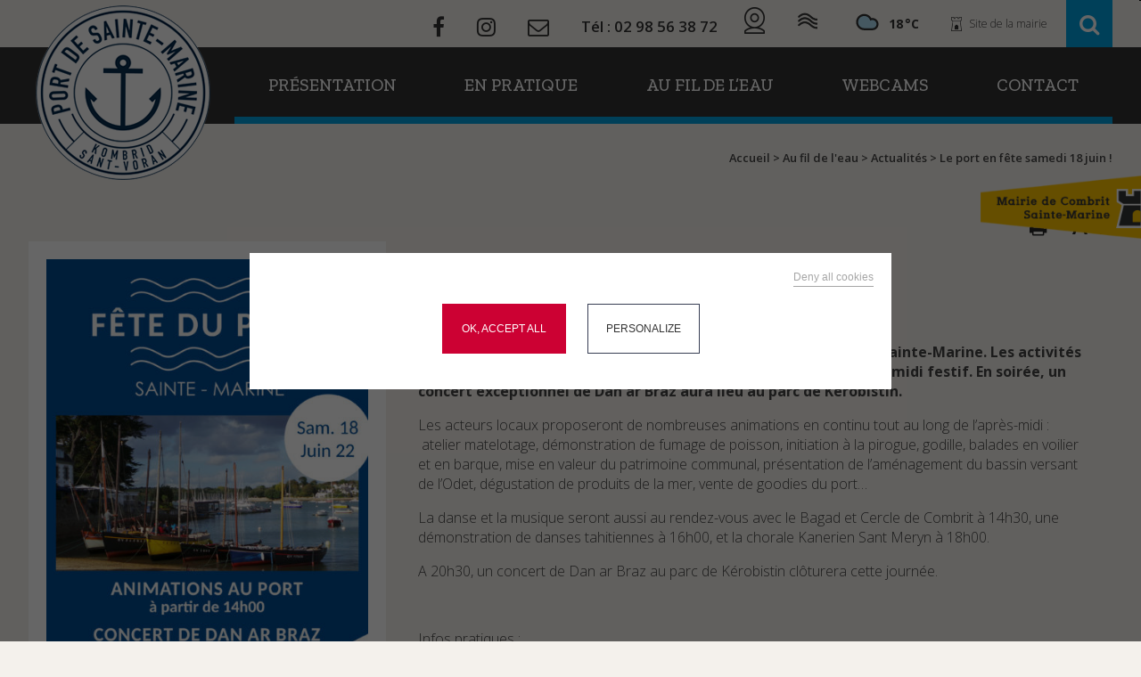

--- FILE ---
content_type: text/html; charset=UTF-8
request_url: https://port.combrit-saintemarine.bzh/le-port-en-fete-samedi-18-juin/
body_size: 12045
content:
<!doctype html>
<html lang="fr-FR" class="no-js">
	<head>
		<meta charset="UTF-8">
		<title>  Le port en fête samedi 18 juin ! : Port de Combrit Sainte-Marine</title>

		<link href="https://port.combrit-saintemarine.bzh/wp-content/themes/combrit-sainte-marine/img/icons/favicon.ico" rel="shortcut icon">
		<link href="https://port.combrit-saintemarine.bzh/wp-content/themes/combrit-sainte-marine/img/icons/touch.png" rel="apple-touch-icon-precomposed">
		<link href="https://fonts.googleapis.com/css?family=Open+Sans:300,300i,400,400i,600,600i,700,700i,800,800i" rel="stylesheet">
		<link href="https://fonts.googleapis.com/css?family=Zilla+Slab:300,300i,400,400i,500,500i,600,600i,700,700i" rel="stylesheet">
		<meta http-equiv="X-UA-Compatible" content="IE=edge,chrome=1">
		<meta name="viewport" content="width=device-width, initial-scale=1.0">
		<meta name="description" content="Commune de Combrit Sainte-Marine">

		<meta name='robots' content='max-image-preview:large' />
	<style>img:is([sizes="auto" i], [sizes^="auto," i]) { contain-intrinsic-size: 3000px 1500px }</style>
	<script type="text/javascript">
/* <![CDATA[ */
window._wpemojiSettings = {"baseUrl":"https:\/\/s.w.org\/images\/core\/emoji\/16.0.1\/72x72\/","ext":".png","svgUrl":"https:\/\/s.w.org\/images\/core\/emoji\/16.0.1\/svg\/","svgExt":".svg","source":{"concatemoji":"https:\/\/port.combrit-saintemarine.bzh\/wp-includes\/js\/wp-emoji-release.min.js"}};
/*! This file is auto-generated */
!function(s,n){var o,i,e;function c(e){try{var t={supportTests:e,timestamp:(new Date).valueOf()};sessionStorage.setItem(o,JSON.stringify(t))}catch(e){}}function p(e,t,n){e.clearRect(0,0,e.canvas.width,e.canvas.height),e.fillText(t,0,0);var t=new Uint32Array(e.getImageData(0,0,e.canvas.width,e.canvas.height).data),a=(e.clearRect(0,0,e.canvas.width,e.canvas.height),e.fillText(n,0,0),new Uint32Array(e.getImageData(0,0,e.canvas.width,e.canvas.height).data));return t.every(function(e,t){return e===a[t]})}function u(e,t){e.clearRect(0,0,e.canvas.width,e.canvas.height),e.fillText(t,0,0);for(var n=e.getImageData(16,16,1,1),a=0;a<n.data.length;a++)if(0!==n.data[a])return!1;return!0}function f(e,t,n,a){switch(t){case"flag":return n(e,"\ud83c\udff3\ufe0f\u200d\u26a7\ufe0f","\ud83c\udff3\ufe0f\u200b\u26a7\ufe0f")?!1:!n(e,"\ud83c\udde8\ud83c\uddf6","\ud83c\udde8\u200b\ud83c\uddf6")&&!n(e,"\ud83c\udff4\udb40\udc67\udb40\udc62\udb40\udc65\udb40\udc6e\udb40\udc67\udb40\udc7f","\ud83c\udff4\u200b\udb40\udc67\u200b\udb40\udc62\u200b\udb40\udc65\u200b\udb40\udc6e\u200b\udb40\udc67\u200b\udb40\udc7f");case"emoji":return!a(e,"\ud83e\udedf")}return!1}function g(e,t,n,a){var r="undefined"!=typeof WorkerGlobalScope&&self instanceof WorkerGlobalScope?new OffscreenCanvas(300,150):s.createElement("canvas"),o=r.getContext("2d",{willReadFrequently:!0}),i=(o.textBaseline="top",o.font="600 32px Arial",{});return e.forEach(function(e){i[e]=t(o,e,n,a)}),i}function t(e){var t=s.createElement("script");t.src=e,t.defer=!0,s.head.appendChild(t)}"undefined"!=typeof Promise&&(o="wpEmojiSettingsSupports",i=["flag","emoji"],n.supports={everything:!0,everythingExceptFlag:!0},e=new Promise(function(e){s.addEventListener("DOMContentLoaded",e,{once:!0})}),new Promise(function(t){var n=function(){try{var e=JSON.parse(sessionStorage.getItem(o));if("object"==typeof e&&"number"==typeof e.timestamp&&(new Date).valueOf()<e.timestamp+604800&&"object"==typeof e.supportTests)return e.supportTests}catch(e){}return null}();if(!n){if("undefined"!=typeof Worker&&"undefined"!=typeof OffscreenCanvas&&"undefined"!=typeof URL&&URL.createObjectURL&&"undefined"!=typeof Blob)try{var e="postMessage("+g.toString()+"("+[JSON.stringify(i),f.toString(),p.toString(),u.toString()].join(",")+"));",a=new Blob([e],{type:"text/javascript"}),r=new Worker(URL.createObjectURL(a),{name:"wpTestEmojiSupports"});return void(r.onmessage=function(e){c(n=e.data),r.terminate(),t(n)})}catch(e){}c(n=g(i,f,p,u))}t(n)}).then(function(e){for(var t in e)n.supports[t]=e[t],n.supports.everything=n.supports.everything&&n.supports[t],"flag"!==t&&(n.supports.everythingExceptFlag=n.supports.everythingExceptFlag&&n.supports[t]);n.supports.everythingExceptFlag=n.supports.everythingExceptFlag&&!n.supports.flag,n.DOMReady=!1,n.readyCallback=function(){n.DOMReady=!0}}).then(function(){return e}).then(function(){var e;n.supports.everything||(n.readyCallback(),(e=n.source||{}).concatemoji?t(e.concatemoji):e.wpemoji&&e.twemoji&&(t(e.twemoji),t(e.wpemoji)))}))}((window,document),window._wpemojiSettings);
/* ]]> */
</script>
<style id='wp-emoji-styles-inline-css' type='text/css'>

	img.wp-smiley, img.emoji {
		display: inline !important;
		border: none !important;
		box-shadow: none !important;
		height: 1em !important;
		width: 1em !important;
		margin: 0 0.07em !important;
		vertical-align: -0.1em !important;
		background: none !important;
		padding: 0 !important;
	}
</style>
<link rel='stylesheet' id='wp-block-library-css' href='https://port.combrit-saintemarine.bzh/wp-includes/css/dist/block-library/style.min.css' media='all' />
<style id='classic-theme-styles-inline-css' type='text/css'>
/*! This file is auto-generated */
.wp-block-button__link{color:#fff;background-color:#32373c;border-radius:9999px;box-shadow:none;text-decoration:none;padding:calc(.667em + 2px) calc(1.333em + 2px);font-size:1.125em}.wp-block-file__button{background:#32373c;color:#fff;text-decoration:none}
</style>
<style id='global-styles-inline-css' type='text/css'>
:root{--wp--preset--aspect-ratio--square: 1;--wp--preset--aspect-ratio--4-3: 4/3;--wp--preset--aspect-ratio--3-4: 3/4;--wp--preset--aspect-ratio--3-2: 3/2;--wp--preset--aspect-ratio--2-3: 2/3;--wp--preset--aspect-ratio--16-9: 16/9;--wp--preset--aspect-ratio--9-16: 9/16;--wp--preset--color--black: #000000;--wp--preset--color--cyan-bluish-gray: #abb8c3;--wp--preset--color--white: #ffffff;--wp--preset--color--pale-pink: #f78da7;--wp--preset--color--vivid-red: #cf2e2e;--wp--preset--color--luminous-vivid-orange: #ff6900;--wp--preset--color--luminous-vivid-amber: #fcb900;--wp--preset--color--light-green-cyan: #7bdcb5;--wp--preset--color--vivid-green-cyan: #00d084;--wp--preset--color--pale-cyan-blue: #8ed1fc;--wp--preset--color--vivid-cyan-blue: #0693e3;--wp--preset--color--vivid-purple: #9b51e0;--wp--preset--gradient--vivid-cyan-blue-to-vivid-purple: linear-gradient(135deg,rgba(6,147,227,1) 0%,rgb(155,81,224) 100%);--wp--preset--gradient--light-green-cyan-to-vivid-green-cyan: linear-gradient(135deg,rgb(122,220,180) 0%,rgb(0,208,130) 100%);--wp--preset--gradient--luminous-vivid-amber-to-luminous-vivid-orange: linear-gradient(135deg,rgba(252,185,0,1) 0%,rgba(255,105,0,1) 100%);--wp--preset--gradient--luminous-vivid-orange-to-vivid-red: linear-gradient(135deg,rgba(255,105,0,1) 0%,rgb(207,46,46) 100%);--wp--preset--gradient--very-light-gray-to-cyan-bluish-gray: linear-gradient(135deg,rgb(238,238,238) 0%,rgb(169,184,195) 100%);--wp--preset--gradient--cool-to-warm-spectrum: linear-gradient(135deg,rgb(74,234,220) 0%,rgb(151,120,209) 20%,rgb(207,42,186) 40%,rgb(238,44,130) 60%,rgb(251,105,98) 80%,rgb(254,248,76) 100%);--wp--preset--gradient--blush-light-purple: linear-gradient(135deg,rgb(255,206,236) 0%,rgb(152,150,240) 100%);--wp--preset--gradient--blush-bordeaux: linear-gradient(135deg,rgb(254,205,165) 0%,rgb(254,45,45) 50%,rgb(107,0,62) 100%);--wp--preset--gradient--luminous-dusk: linear-gradient(135deg,rgb(255,203,112) 0%,rgb(199,81,192) 50%,rgb(65,88,208) 100%);--wp--preset--gradient--pale-ocean: linear-gradient(135deg,rgb(255,245,203) 0%,rgb(182,227,212) 50%,rgb(51,167,181) 100%);--wp--preset--gradient--electric-grass: linear-gradient(135deg,rgb(202,248,128) 0%,rgb(113,206,126) 100%);--wp--preset--gradient--midnight: linear-gradient(135deg,rgb(2,3,129) 0%,rgb(40,116,252) 100%);--wp--preset--font-size--small: 13px;--wp--preset--font-size--medium: 20px;--wp--preset--font-size--large: 36px;--wp--preset--font-size--x-large: 42px;--wp--preset--spacing--20: 0.44rem;--wp--preset--spacing--30: 0.67rem;--wp--preset--spacing--40: 1rem;--wp--preset--spacing--50: 1.5rem;--wp--preset--spacing--60: 2.25rem;--wp--preset--spacing--70: 3.38rem;--wp--preset--spacing--80: 5.06rem;--wp--preset--shadow--natural: 6px 6px 9px rgba(0, 0, 0, 0.2);--wp--preset--shadow--deep: 12px 12px 50px rgba(0, 0, 0, 0.4);--wp--preset--shadow--sharp: 6px 6px 0px rgba(0, 0, 0, 0.2);--wp--preset--shadow--outlined: 6px 6px 0px -3px rgba(255, 255, 255, 1), 6px 6px rgba(0, 0, 0, 1);--wp--preset--shadow--crisp: 6px 6px 0px rgba(0, 0, 0, 1);}:where(.is-layout-flex){gap: 0.5em;}:where(.is-layout-grid){gap: 0.5em;}body .is-layout-flex{display: flex;}.is-layout-flex{flex-wrap: wrap;align-items: center;}.is-layout-flex > :is(*, div){margin: 0;}body .is-layout-grid{display: grid;}.is-layout-grid > :is(*, div){margin: 0;}:where(.wp-block-columns.is-layout-flex){gap: 2em;}:where(.wp-block-columns.is-layout-grid){gap: 2em;}:where(.wp-block-post-template.is-layout-flex){gap: 1.25em;}:where(.wp-block-post-template.is-layout-grid){gap: 1.25em;}.has-black-color{color: var(--wp--preset--color--black) !important;}.has-cyan-bluish-gray-color{color: var(--wp--preset--color--cyan-bluish-gray) !important;}.has-white-color{color: var(--wp--preset--color--white) !important;}.has-pale-pink-color{color: var(--wp--preset--color--pale-pink) !important;}.has-vivid-red-color{color: var(--wp--preset--color--vivid-red) !important;}.has-luminous-vivid-orange-color{color: var(--wp--preset--color--luminous-vivid-orange) !important;}.has-luminous-vivid-amber-color{color: var(--wp--preset--color--luminous-vivid-amber) !important;}.has-light-green-cyan-color{color: var(--wp--preset--color--light-green-cyan) !important;}.has-vivid-green-cyan-color{color: var(--wp--preset--color--vivid-green-cyan) !important;}.has-pale-cyan-blue-color{color: var(--wp--preset--color--pale-cyan-blue) !important;}.has-vivid-cyan-blue-color{color: var(--wp--preset--color--vivid-cyan-blue) !important;}.has-vivid-purple-color{color: var(--wp--preset--color--vivid-purple) !important;}.has-black-background-color{background-color: var(--wp--preset--color--black) !important;}.has-cyan-bluish-gray-background-color{background-color: var(--wp--preset--color--cyan-bluish-gray) !important;}.has-white-background-color{background-color: var(--wp--preset--color--white) !important;}.has-pale-pink-background-color{background-color: var(--wp--preset--color--pale-pink) !important;}.has-vivid-red-background-color{background-color: var(--wp--preset--color--vivid-red) !important;}.has-luminous-vivid-orange-background-color{background-color: var(--wp--preset--color--luminous-vivid-orange) !important;}.has-luminous-vivid-amber-background-color{background-color: var(--wp--preset--color--luminous-vivid-amber) !important;}.has-light-green-cyan-background-color{background-color: var(--wp--preset--color--light-green-cyan) !important;}.has-vivid-green-cyan-background-color{background-color: var(--wp--preset--color--vivid-green-cyan) !important;}.has-pale-cyan-blue-background-color{background-color: var(--wp--preset--color--pale-cyan-blue) !important;}.has-vivid-cyan-blue-background-color{background-color: var(--wp--preset--color--vivid-cyan-blue) !important;}.has-vivid-purple-background-color{background-color: var(--wp--preset--color--vivid-purple) !important;}.has-black-border-color{border-color: var(--wp--preset--color--black) !important;}.has-cyan-bluish-gray-border-color{border-color: var(--wp--preset--color--cyan-bluish-gray) !important;}.has-white-border-color{border-color: var(--wp--preset--color--white) !important;}.has-pale-pink-border-color{border-color: var(--wp--preset--color--pale-pink) !important;}.has-vivid-red-border-color{border-color: var(--wp--preset--color--vivid-red) !important;}.has-luminous-vivid-orange-border-color{border-color: var(--wp--preset--color--luminous-vivid-orange) !important;}.has-luminous-vivid-amber-border-color{border-color: var(--wp--preset--color--luminous-vivid-amber) !important;}.has-light-green-cyan-border-color{border-color: var(--wp--preset--color--light-green-cyan) !important;}.has-vivid-green-cyan-border-color{border-color: var(--wp--preset--color--vivid-green-cyan) !important;}.has-pale-cyan-blue-border-color{border-color: var(--wp--preset--color--pale-cyan-blue) !important;}.has-vivid-cyan-blue-border-color{border-color: var(--wp--preset--color--vivid-cyan-blue) !important;}.has-vivid-purple-border-color{border-color: var(--wp--preset--color--vivid-purple) !important;}.has-vivid-cyan-blue-to-vivid-purple-gradient-background{background: var(--wp--preset--gradient--vivid-cyan-blue-to-vivid-purple) !important;}.has-light-green-cyan-to-vivid-green-cyan-gradient-background{background: var(--wp--preset--gradient--light-green-cyan-to-vivid-green-cyan) !important;}.has-luminous-vivid-amber-to-luminous-vivid-orange-gradient-background{background: var(--wp--preset--gradient--luminous-vivid-amber-to-luminous-vivid-orange) !important;}.has-luminous-vivid-orange-to-vivid-red-gradient-background{background: var(--wp--preset--gradient--luminous-vivid-orange-to-vivid-red) !important;}.has-very-light-gray-to-cyan-bluish-gray-gradient-background{background: var(--wp--preset--gradient--very-light-gray-to-cyan-bluish-gray) !important;}.has-cool-to-warm-spectrum-gradient-background{background: var(--wp--preset--gradient--cool-to-warm-spectrum) !important;}.has-blush-light-purple-gradient-background{background: var(--wp--preset--gradient--blush-light-purple) !important;}.has-blush-bordeaux-gradient-background{background: var(--wp--preset--gradient--blush-bordeaux) !important;}.has-luminous-dusk-gradient-background{background: var(--wp--preset--gradient--luminous-dusk) !important;}.has-pale-ocean-gradient-background{background: var(--wp--preset--gradient--pale-ocean) !important;}.has-electric-grass-gradient-background{background: var(--wp--preset--gradient--electric-grass) !important;}.has-midnight-gradient-background{background: var(--wp--preset--gradient--midnight) !important;}.has-small-font-size{font-size: var(--wp--preset--font-size--small) !important;}.has-medium-font-size{font-size: var(--wp--preset--font-size--medium) !important;}.has-large-font-size{font-size: var(--wp--preset--font-size--large) !important;}.has-x-large-font-size{font-size: var(--wp--preset--font-size--x-large) !important;}
:where(.wp-block-post-template.is-layout-flex){gap: 1.25em;}:where(.wp-block-post-template.is-layout-grid){gap: 1.25em;}
:where(.wp-block-columns.is-layout-flex){gap: 2em;}:where(.wp-block-columns.is-layout-grid){gap: 2em;}
:root :where(.wp-block-pullquote){font-size: 1.5em;line-height: 1.6;}
</style>
<link rel='stylesheet' id='contact-form-7-css' href='https://port.combrit-saintemarine.bzh/wp-content/plugins/contact-form-7/includes/css/styles.css' media='all' />
<link rel='stylesheet' id='events-manager-css' href='https://port.combrit-saintemarine.bzh/wp-content/plugins/events-manager/includes/css/events-manager.min.css' media='all' />
<style id='events-manager-inline-css' type='text/css'>
body .em { --font-family : inherit; --font-weight : inherit; --font-size : 1em; --line-height : inherit; }
</style>
<link rel='stylesheet' id='wpcloudy-css' href='https://port.combrit-saintemarine.bzh/wp-content/plugins/wp-cloudy/css/wpcloudy.min.css' media='all' />
<link rel='stylesheet' id='lightbox_style-css' href='https://port.combrit-saintemarine.bzh/wp-content/themes/combrit-sainte-marine/css/lity.min.css' media='all' />
<link rel='stylesheet' id='normalize-css' href='https://port.combrit-saintemarine.bzh/wp-content/themes/combrit-sainte-marine/normalize.css' media='all' />
<link rel='stylesheet' id='html5blank-css' href='https://port.combrit-saintemarine.bzh/wp-content/themes/combrit-sainte-marine/style.css' media='all' />
<link rel='stylesheet' id='csm_style-css' href='https://port.combrit-saintemarine.bzh/wp-content/themes/combrit-sainte-marine/css/csm.css' media='all' />
<link rel='stylesheet' id='sass_style-css' href='https://port.combrit-saintemarine.bzh/wp-content/themes/combrit-sainte-marine/css/custom.css' media='all' />
<script type="text/javascript" src="https://port.combrit-saintemarine.bzh/wp-content/themes/combrit-sainte-marine/js/lib/conditionizr-4.3.0.min.js" id="conditionizr-js"></script>
<script type="text/javascript" src="https://port.combrit-saintemarine.bzh/wp-content/themes/combrit-sainte-marine/js/lib/modernizr-2.7.1.min.js" id="modernizr-js"></script>
<script type="text/javascript" src="https://port.combrit-saintemarine.bzh/wp-includes/js/jquery/jquery.min.js" id="jquery-core-js"></script>
<script type="text/javascript" src="https://port.combrit-saintemarine.bzh/wp-includes/js/jquery/jquery-migrate.min.js" id="jquery-migrate-js"></script>
<script type="text/javascript" src="https://port.combrit-saintemarine.bzh/wp-content/themes/combrit-sainte-marine/js/scripts.js" id="html5blankscripts-js"></script>
<script type="text/javascript" src="https://port.combrit-saintemarine.bzh/wp-includes/js/jquery/ui/core.min.js" id="jquery-ui-core-js"></script>
<script type="text/javascript" src="https://port.combrit-saintemarine.bzh/wp-includes/js/jquery/ui/mouse.min.js" id="jquery-ui-mouse-js"></script>
<script type="text/javascript" src="https://port.combrit-saintemarine.bzh/wp-includes/js/jquery/ui/sortable.min.js" id="jquery-ui-sortable-js"></script>
<script type="text/javascript" src="https://port.combrit-saintemarine.bzh/wp-includes/js/jquery/ui/datepicker.min.js" id="jquery-ui-datepicker-js"></script>
<script type="text/javascript" id="jquery-ui-datepicker-js-after">
/* <![CDATA[ */
jQuery(function(jQuery){jQuery.datepicker.setDefaults({"closeText":"Fermer","currentText":"Aujourd\u2019hui","monthNames":["janvier","f\u00e9vrier","mars","avril","mai","juin","juillet","ao\u00fbt","septembre","octobre","novembre","d\u00e9cembre"],"monthNamesShort":["Jan","F\u00e9v","Mar","Avr","Mai","Juin","Juil","Ao\u00fbt","Sep","Oct","Nov","D\u00e9c"],"nextText":"Suivant","prevText":"Pr\u00e9c\u00e9dent","dayNames":["dimanche","lundi","mardi","mercredi","jeudi","vendredi","samedi"],"dayNamesShort":["dim","lun","mar","mer","jeu","ven","sam"],"dayNamesMin":["D","L","M","M","J","V","S"],"dateFormat":"d MM yy","firstDay":1,"isRTL":false});});
/* ]]> */
</script>
<script type="text/javascript" src="https://port.combrit-saintemarine.bzh/wp-includes/js/jquery/ui/resizable.min.js" id="jquery-ui-resizable-js"></script>
<script type="text/javascript" src="https://port.combrit-saintemarine.bzh/wp-includes/js/jquery/ui/draggable.min.js" id="jquery-ui-draggable-js"></script>
<script type="text/javascript" src="https://port.combrit-saintemarine.bzh/wp-includes/js/jquery/ui/controlgroup.min.js" id="jquery-ui-controlgroup-js"></script>
<script type="text/javascript" src="https://port.combrit-saintemarine.bzh/wp-includes/js/jquery/ui/checkboxradio.min.js" id="jquery-ui-checkboxradio-js"></script>
<script type="text/javascript" src="https://port.combrit-saintemarine.bzh/wp-includes/js/jquery/ui/button.min.js" id="jquery-ui-button-js"></script>
<script type="text/javascript" src="https://port.combrit-saintemarine.bzh/wp-includes/js/jquery/ui/dialog.min.js" id="jquery-ui-dialog-js"></script>
<script type="text/javascript" id="events-manager-js-extra">
/* <![CDATA[ */
var EM = {"ajaxurl":"https:\/\/port.combrit-saintemarine.bzh\/wp-admin\/admin-ajax.php","locationajaxurl":"https:\/\/port.combrit-saintemarine.bzh\/wp-admin\/admin-ajax.php?action=locations_search","firstDay":"1","locale":"fr","dateFormat":"yy-mm-dd","ui_css":"https:\/\/port.combrit-saintemarine.bzh\/wp-content\/plugins\/events-manager\/includes\/css\/jquery-ui\/build.min.css","show24hours":"1","is_ssl":"1","autocomplete_limit":"10","calendar":{"breakpoints":{"small":560,"medium":908,"large":false}},"phone":"","datepicker":{"format":"d\/m\/Y","locale":"fr"},"search":{"breakpoints":{"small":650,"medium":850,"full":false}},"url":"https:\/\/port.combrit-saintemarine.bzh\/wp-content\/plugins\/events-manager","assets":{"input.em-uploader":{"js":{"em-uploader":{"url":"https:\/\/port.combrit-saintemarine.bzh\/wp-content\/plugins\/events-manager\/includes\/js\/em-uploader.js?v=7.2.2.1","event":"em_uploader_ready"}}},".em-event-editor":{"js":{"event-editor":{"url":"https:\/\/port.combrit-saintemarine.bzh\/wp-content\/plugins\/events-manager\/includes\/js\/events-manager-event-editor.js?v=7.2.2.1","event":"em_event_editor_ready"}},"css":{"event-editor":"https:\/\/port.combrit-saintemarine.bzh\/wp-content\/plugins\/events-manager\/includes\/css\/events-manager-event-editor.min.css?v=7.2.2.1"}},".em-recurrence-sets, .em-timezone":{"js":{"luxon":{"url":"luxon\/luxon.js?v=7.2.2.1","event":"em_luxon_ready"}}},".em-booking-form, #em-booking-form, .em-booking-recurring, .em-event-booking-form":{"js":{"em-bookings":{"url":"https:\/\/port.combrit-saintemarine.bzh\/wp-content\/plugins\/events-manager\/includes\/js\/bookingsform.js?v=7.2.2.1","event":"em_booking_form_js_loaded"}}},"#em-opt-archetypes":{"js":{"archetypes":"https:\/\/port.combrit-saintemarine.bzh\/wp-content\/plugins\/events-manager\/includes\/js\/admin-archetype-editor.js?v=7.2.2.1","archetypes_ms":"https:\/\/port.combrit-saintemarine.bzh\/wp-content\/plugins\/events-manager\/includes\/js\/admin-archetypes.js?v=7.2.2.1","qs":"qs\/qs.js?v=7.2.2.1"}}},"cached":"","bookingInProgress":"Veuillez patienter pendant que la r\u00e9servation est soumise.","tickets_save":"Enregistrer le billet","bookingajaxurl":"https:\/\/port.combrit-saintemarine.bzh\/wp-admin\/admin-ajax.php","bookings_export_save":"Exporter les r\u00e9servations","bookings_settings_save":"Enregistrer","booking_delete":"Confirmez-vous vouloir le supprimer\u00a0?","booking_offset":"30","bookings":{"submit_button":{"text":{"default":"Envoyer votre demande de r\u00e9servation","free":"Envoyer votre demande de r\u00e9servation","payment":"Envoyer votre demande de r\u00e9servation","processing":"En cours de traitement\u2026"}},"update_listener":""},"bb_full":"Complet","bb_book":"R\u00e9servez maintenant","bb_booking":"R\u00e9servation\u2026","bb_booked":"R\u00e9servation soumis","bb_error":"R\u00e9servation erreur. R\u00e9essayer\u00a0?","bb_cancel":"Annuler","bb_canceling":"Annulation...","bb_cancelled":"Annul\u00e9","bb_cancel_error":"Annulation erreur. R\u00e9essayer\u00a0?","txt_search":"Recherche","txt_searching":"Recherche en cours\u2026","txt_loading":"Chargement en cours\u2026"};
/* ]]> */
</script>
<script type="text/javascript" src="https://port.combrit-saintemarine.bzh/wp-content/plugins/events-manager/includes/js/events-manager.js" id="events-manager-js"></script>
<script type="text/javascript" src="https://port.combrit-saintemarine.bzh/wp-content/plugins/events-manager/includes/external/flatpickr/l10n/fr.js" id="em-flatpickr-localization-js"></script>
<script type="text/javascript" src="https://port.combrit-saintemarine.bzh/wp-content/themes/combrit-sainte-marine/cookies/tarteaucitron.js" id="cookie_script-js"></script>
<script type="text/javascript" src="https://port.combrit-saintemarine.bzh/wp-content/themes/combrit-sainte-marine/js/lib/lity.min.js" id="lightbox_script-js"></script>
<script></script><link rel="https://api.w.org/" href="https://port.combrit-saintemarine.bzh/wp-json/" /><link rel="alternate" title="JSON" type="application/json" href="https://port.combrit-saintemarine.bzh/wp-json/wp/v2/posts/7828" /><link rel="alternate" title="oEmbed (JSON)" type="application/json+oembed" href="https://port.combrit-saintemarine.bzh/wp-json/oembed/1.0/embed?url=https%3A%2F%2Fport.combrit-saintemarine.bzh%2Fle-port-en-fete-samedi-18-juin%2F" />
<link rel="alternate" title="oEmbed (XML)" type="text/xml+oembed" href="https://port.combrit-saintemarine.bzh/wp-json/oembed/1.0/embed?url=https%3A%2F%2Fport.combrit-saintemarine.bzh%2Fle-port-en-fete-samedi-18-juin%2F&#038;format=xml" />
<meta name="generator" content="Powered by WPBakery Page Builder - drag and drop page builder for WordPress."/>
<noscript><style> .wpb_animate_when_almost_visible { opacity: 1; }</style></noscript>
		<!-- Google tag (gtag.js) -->
		<script async src="https://www.googletagmanager.com/gtag/js?id=G-R4D1SHH4R7"></script>
		<script>
		  window.dataLayer = window.dataLayer || [];
		  function gtag(){dataLayer.push(arguments);}
		  gtag('js', new Date());
		
		  gtag('config', 'G-R4D1SHH4R7');
		</script>

<!--
	<script>
        // conditionizr.com
        // configure environment tests
        conditionizr.config({
            assets: 'https://port.combrit-saintemarine.bzh/wp-content/themes/combrit-sainte-marine',
            tests: {}
        });
     </script>
-->

	</head>
	<body class="wp-singular post-template-default single single-post postid-7828 single-format-standard wp-theme-combrit-sainte-marine port-de-combrit-sainte-marine site-id-2 le-port-en-fete-samedi-18-juin wpb-js-composer js-comp-ver-7.4 vc_responsive">
	
		<!-- SDK Facebook -->
		<div id="fb-root"></div>
		<script>
		  window.fbAsyncInit = function() {
		    FB.init({
		      appId      : '1502044699833714',
		      xfbml      : true,
		      version    : 'v2.10'
		    });
		    FB.AppEvents.logPageView();
		  };

		  (function(d, s, id){
		     var js, fjs = d.getElementsByTagName(s)[0];
		     if (d.getElementById(id)) {return;}
		     js = d.createElement(s); js.id = id;
		     js.src = "//connect.facebook.net/fr_FR/sdk.js";
		     fjs.parentNode.insertBefore(js, fjs);
		   }(document, 'script', 'facebook-jssdk'));
		</script>
		<!-- / SDK Facebook -->


			<!-- Search form -->
			<div class="search_form">
				<div class="wrapper">
					<!-- search -->
<form class="search" method="get" action="https://port.combrit-saintemarine.bzh" role="search">
	<input class="search-input" type="search" name="s" placeholder="Que recherchez vous ?"><button class="search-submit transition" type="submit" role="button">OK</button>
</form>
<!-- /search -->
				</div>
			</div>
			<!-- /Search form -->	


			<!-- header -->
			<header class="header clear" role="banner">

					<!-- SITE MAIRIE -->

					
					<!-- SITE PORT -->

					
							<div class="top_header">
								<div class="conteneur_gris">
									<div class="wrapper">

										<!-- Entête gauche -->
										<div class="widget_text top_header_left"><div class="textwidget custom-html-widget"><ul>
<li><a href="https://www.facebook.com/p/Port-de-Plaisance-de-Sainte-Marine-100064383827279/" target="_blank"><i class="fa fa-facebook" aria-hidden="true"></i></a></li>
<li><a href="https://www.instagram.com/portdesaintemarine/" target="_blank"><i class="fa fa-instagram" aria-hidden="true"></i></a></li>
<li><a href="https://port.combrit-saintemarine.bzh/contact/"><i class="fa fa-envelope-o" aria-hidden="true"></i></a></li>
 	<li class="phone">Tél : 02 98 56 38 72</li>
</ul></div></div><div class="widget_text top_header_right"><div class="textwidget custom-html-widget"><ul>
 	<li class="wc"><a class="webcam" href="/decouvrir-la-ville/tour-dhorizon/webcam/"></a></li>
 	<li class="wc"><a title="Marées" class="marees" href="/horaires-des-marees/"></a></li>
 	<li class="wt"><div id="wpc-weather-id-11" class="wpc-weather-id" data-id="11" data-post-id="7828" data-map="" data-detect-geolocation="" data-manual-geolocation="" data-wpc-lat="" data-wpc-lon="" data-wpc-city-id="" data-wpc-city-name="" data-custom-font=""></div></li>
 	<li><a class="mairie" href="https://www.combrit-saintemarine.bzh" title="Site de la Mairie"><span>Site de la mairie</span></a></li>
 	<li id="bouton-recherche"><i class="fa fa-search" aria-hidden="true"></i></li>
</ul></div></div>
										<!-- /Entête droite -->

									</div>
								</div>
							</div>

							<div class="fond-nav-interieure">
								<div class="wrapper">
									<!-- logo -->
									<div class="logo">
										<a href="https://port.combrit-saintemarine.bzh">
											<img class="logo_accueil" src="/wp-content/themes/combrit-sainte-marine/img/logo_interieur_port.png" title="Mairie de Combrit Sainte-Marine" alt="Mairie de Combrit Sainte-Marine"/>
										</a>
									</div><!-- /logo --><!-- 
								 
						--><!-- nav --><nav class="nav" id="main_nav" role="navigation">
										<ul><li id="menu-item-303" class="no-link menu-item menu-item-type-custom menu-item-object-custom menu-item-has-children menu-item-303"><a><span>Présentation</span><span class="line"></span></a>
<ul class="sub-menu">
	<li id="menu-item-208" class="menu-item menu-item-type-post_type menu-item-object-page menu-item-208"><a href="https://port.combrit-saintemarine.bzh/presentation/services/"><span>Les services</span><span class="line"></span></a></li>
	<li id="menu-item-209" class="menu-item menu-item-type-post_type menu-item-object-page menu-item-209"><a href="https://port.combrit-saintemarine.bzh/presentation/equipements/"><span>Les équipements</span><span class="line"></span></a></li>
	<li id="menu-item-207" class="menu-item menu-item-type-post_type menu-item-object-page menu-item-207"><a href="https://port.combrit-saintemarine.bzh/presentation/histoire/"><span>L’histoire du port</span><span class="line"></span></a></li>
</ul>
</li>
<li id="menu-item-304" class="no-link menu-item menu-item-type-custom menu-item-object-custom menu-item-has-children menu-item-304"><a><span>En pratique</span><span class="line"></span></a>
<ul class="sub-menu">
	<li id="menu-item-257" class="menu-item menu-item-type-post_type menu-item-object-page menu-item-257"><a href="https://port.combrit-saintemarine.bzh/en-pratique/les-atouts-du-port/"><span>Les atouts du Port</span><span class="line"></span></a></li>
	<li id="menu-item-256" class="menu-item menu-item-type-post_type menu-item-object-page menu-item-256"><a href="https://port.combrit-saintemarine.bzh/en-pratique/sejourner-au-port/"><span>Séjourner au Port</span><span class="line"></span></a></li>
	<li id="menu-item-255" class="menu-item menu-item-type-post_type menu-item-object-page menu-item-255"><a href="https://port.combrit-saintemarine.bzh/en-pratique/les-reglementations/"><span>Règlementations</span><span class="line"></span></a></li>
	<li id="menu-item-8263" class="menu-item menu-item-type-post_type menu-item-object-page menu-item-8263"><a href="https://port.combrit-saintemarine.bzh/horaires-des-marees/"><span>Marées</span><span class="line"></span></a></li>
</ul>
</li>
<li id="menu-item-1960" class="no-link menu-item menu-item-type-custom menu-item-object-custom menu-item-has-children menu-item-1960"><a><span>Au fil de l’eau</span><span class="line"></span></a>
<ul class="sub-menu">
	<li id="menu-item-1962" class="menu-item menu-item-type-post_type menu-item-object-page menu-item-1962"><a href="https://port.combrit-saintemarine.bzh/au-fil-de-leau/actualites/"><span>Actualités</span><span class="line"></span></a></li>
</ul>
</li>
<li id="menu-item-94" class="menu-item menu-item-type-post_type menu-item-object-page menu-item-94"><a href="https://port.combrit-saintemarine.bzh/webcam-port-combrit-sainte-marine/"><span>Webcams</span><span class="line"></span></a></li>
<li id="menu-item-93" class="menu-item menu-item-type-post_type menu-item-object-page menu-item-93"><a href="https://port.combrit-saintemarine.bzh/contact/"><span>Contact</span><span class="line"></span></a></li>
</ul>									</nav>
									<!-- /nav -->
								</div>
							</div>

						
						<a id="flag-bretagne" href="https://www.combrit-saintemarine.bzh/" title="Mairie de Combrit Sainte-Marine" target="_blank"><img src="/wp-content/themes/combrit-sainte-marine/img/flag-mairie-right.png" alt="Mairie de Combrit Sainte-Marine" Title="Mairie de Combrit Sainte-Marine"/></a>

		
					


			</header>
			<!-- /header -->
		
<!-- wrapper -->
<div class="wrapper">

	<main role="main">
	<!-- section -->
	<section>

	
		<!-- Fil d'ariane -->
		<div class="breadcrumbs" typeof="BreadcrumbList" vocab="https://schema.org/">
			<!-- Breadcrumb NavXT 7.4.1 -->
<span property="itemListElement" typeof="ListItem"><a property="item" typeof="WebPage" title="Port de Combrit Sainte-Marine." href="https://port.combrit-saintemarine.bzh" class="home"><span property="name">Accueil</span></a><meta property="position" content="1"></span> &gt; <span property="itemListElement" typeof="ListItem"><span property="name">Au fil de l'eau</span><meta property="position" content="2"></span> &gt; <a href="/au-fil-de-leau/actualites/"><span property="itemListElement" typeof="ListItem"><span property="name">Actualités</span></a><meta property="position" content="3"></span> &gt; <span property="itemListElement" typeof="ListItem"><span property="name">Le port en fête samedi 18 juin !</span><meta property="position" content="2"></span>		</div>
		<!-- / Fil d'ariane -->

		<!-- article -->
		<article id="post-7828" class="post-7828 post type-post status-publish format-standard has-post-thumbnail hentry category-actualites" >

			<!-- Accessibilité -->
			<div id="accessibilite">
				<a id="imprimer" click="printMe()"><i class="fa fa-print" aria-hidden="true"></i></a>
				<a id="plustext">A</i></a> <a id="resetText">A</a>
			</div>
			<!-- / Accessibilité -->

			<!-- post thumbnail -->
							<div class="image-principale">
					<a href="https://port.combrit-saintemarine.bzh/wp-content/uploads/sites/2/2022/06/FeteDuPort2022-Affiche-700x991.jpg" data-lity>
						<img src="https://port.combrit-saintemarine.bzh/wp-content/uploads/sites/2/2022/06/FeteDuPort2022-Affiche-425x602.jpg" class="attachment-actualite-seule size-actualite-seule wp-post-image" alt="" decoding="async" fetchpriority="high" srcset="https://port.combrit-saintemarine.bzh/wp-content/uploads/sites/2/2022/06/FeteDuPort2022-Affiche-425x602.jpg 425w, https://port.combrit-saintemarine.bzh/wp-content/uploads/sites/2/2022/06/FeteDuPort2022-Affiche-250x354.jpg 250w, https://port.combrit-saintemarine.bzh/wp-content/uploads/sites/2/2022/06/FeteDuPort2022-Affiche-700x991.jpg 700w, https://port.combrit-saintemarine.bzh/wp-content/uploads/sites/2/2022/06/FeteDuPort2022-Affiche-768x1087.jpg 768w, https://port.combrit-saintemarine.bzh/wp-content/uploads/sites/2/2022/06/FeteDuPort2022-Affiche-1085x1536.jpg 1085w, https://port.combrit-saintemarine.bzh/wp-content/uploads/sites/2/2022/06/FeteDuPort2022-Affiche-1447x2048.jpg 1447w, https://port.combrit-saintemarine.bzh/wp-content/uploads/sites/2/2022/06/FeteDuPort2022-Affiche-120x170.jpg 120w, https://port.combrit-saintemarine.bzh/wp-content/uploads/sites/2/2022/06/FeteDuPort2022-Affiche-scaled.jpg 1809w" sizes="(max-width: 425px) 100vw, 425px" />					</a>
				</div>
						<!-- /post thumbnail -->

			<div class="contenu-article">

				<!-- post details -->
				<span class="date">vendredi 10 juin 2022</span>
				<!-- /post details -->

				<!-- post title -->
				<h1>
					Le port en fête samedi 18 juin !				</h1>
				<!-- /post title -->

				<p><strong>La première édition de la fête du port aura lieu samedi 18 juin à Sainte-Marine. Les activités maritimes et littorales seront mises à l’honneur lors de cet après-midi festif. En soirée, un concert exceptionnel de Dan ar Braz aura lieu au parc de Kérobistin.</strong></p>
<p>Les acteurs locaux proposeront de nombreuses animations en continu tout au long de l’après-midi :  atelier matelotage, démonstration de fumage de poisson, initiation à la pirogue, godille, balades en voilier et en barque, mise en valeur du patrimoine communal, présentation de l&rsquo;aménagement du bassin versant de l&rsquo;Odet, dégustation de produits de la mer, vente de goodies du port&#8230;</p>
<p>La danse et la musique seront aussi au rendez-vous avec le Bagad et Cercle de Combrit à 14h30, une démonstration de danses tahitiennes à 16h00, et la chorale Kanerien Sant Meryn à 18h00.</p>
<p>A 20h30, un concert de Dan ar Braz au parc de Kérobistin clôturera cette journée.</p>
<p>&nbsp;</p>
<p><u>Infos pratiques :<br />
</u>Entrée libre<br />
Buvette et petite restauration sur place<br />
L&rsquo;accès à la cale du bac sera interdit ce jour-là.</p>
<p>Port de Sainte-Marine :  02 98 56 38 72 / <a href="&#x6d;&#x61;&#x69;&#x6c;&#116;&#111;&#58;&#112;ort&#x2e;&#x70;&#x6c;&#x61;&#x69;&#115;&#97;&#110;ce&#64;&#x63;&#x6f;&#x6d;&#x62;&#x72;&#105;&#116;&#45;sai&#x6e;&#x74;&#x65;&#x6d;&#x61;&#114;&#105;&#110;e&#46;b&#x7a;&#x68;">&#x70;o&#x72;&#116;&#x2e;&#112;&#x6c;&#x61;i&#x73;&#97;&#x6e;&#99;&#x65;&#64;c&#x6f;&#109;&#x62;&#114;&#x69;&#116;-&#x73;&#97;&#x69;&#110;&#x74;&#101;m&#x61;r&#x69;&#110;&#x65;&#46;b&#x7a;h</a></p>

							</div>

		</article>
		<!-- /article -->

	
	
	</section>
	<!-- /section -->
	</main>

<!-- Affichage du menuaccès direct -->
<nav class="nav" role="navigation" id="acces_direct">
			<div class="acces-mairie">
			<p>à voir aussi<br><span>sur le site de la mairie</span></p>
		</div>
		<ul id="menu-acces-direct" class="menu"><li id="menu-item-116" class="webcam menu-item menu-item-type-custom menu-item-object-custom menu-item-116"><a target="_blank" href="http://combrit-saintemarine.bzh/decouvrir-la-ville/tour-dhorizon/webcam/">Webcam</a></li>
<li id="menu-item-117" class="agenda menu-item menu-item-type-custom menu-item-object-custom menu-item-117"><a target="_blank" href="http://combrit-saintemarine.bzh/se-divertir/loisirs/agenda/">Agenda</a></li>
<li id="menu-item-118" class="reservation menu-item menu-item-type-custom menu-item-object-custom menu-item-118"><a target="_blank" href="http://combrit-saintemarine.bzh/se-divertir/sport/reservation-d-espaces-en-ligne/">Réservation de<br> salles de sport</a></li>
<li id="menu-item-119" class="demarches menu-item menu-item-type-custom menu-item-object-custom menu-item-119"><a target="_blank" href="http://combrit-saintemarine.bzh/se-renseigner/demarches-administratives/">Démarches<br> administratives</a></li>
<li id="menu-item-120" class="carte menu-item menu-item-type-custom menu-item-object-custom menu-item-120"><a target="_blank" href="http://combrit-saintemarine.bzh/decouvrir-la-ville/tour-dhorizon/carte-interactive/">Carte<br> interactive</a></li>
<li id="menu-item-2085" class="resto menu-item menu-item-type-custom menu-item-object-custom menu-item-2085"><a target="_blank" href="http://combrit-saintemarine.bzh/grandir/vie-scolaire-et-periscolaire/restaurant-scolaire/#au-menu">Menus du <br>restaurant scolaire</a></li>
<li id="menu-item-122" class="question menu-item menu-item-type-custom menu-item-object-custom menu-item-122"><a target="_blank" href="http://combrit-saintemarine.bzh/vivre-ici/municipalite/contactez-la-mairie/">Vous avez<br> une question</a></li>
<li id="menu-item-2086" class="mediatheque menu-item menu-item-type-custom menu-item-object-custom menu-item-2086"><a target="_blank" href="https://www.mediatheque.combrit-saintemarine.fr/">Médiathèque<br>Consultation / Réservation</a></li>
</ul></nav>
<!-- / Affichage du menuaccès direct -->

</div>
<!-- /wrapper -->

	
			<!-- footer -->
			<footer class="footer" role="contentinfo">

				<!-- Top footer -->
				<div class="top_footer">
					<!-- wrapper -->
					<div class="wrapper">
					
						<h3>Restez connectés</h3>
						<ul class="social_footer">
							<li class="facebook_footer">
								<i class="fa fa-facebook" aria-hidden="true"></i>

																<div class="fb-like" target="_top" data-href="https://www.facebook.com/Port-de-Plaisance-de-Sainte-Marine-1269807306367330/" data-width="110" data-layout="button" data-action="like" data-size="large" data-show-faces="false" data-share="false"></div>		
								
							</li><!-- 

							 --><li>
							 	<a class="citykomi" href="https://combrit-saintemarine.bzh/abonnez-vous-a-lapplication-citykomi/">
								 	<img class="home" src="https://combrit-saintemarine.bzh/wp-content/themes/combrit-sainte-marine/img/citykomi.png" alt="Citykomi"?>
								 	<span>Citykomi</span>
								</a>
							</li>
<!--
							 <li class="newlsetter_footer">
								<span>INSCRIVEZ-VOUS à notre Newsletter ici</span>
							 	<form>
									<input class="champ" type="email" name="EMAIL" placeholder="Votre email" required /><input class="valider transition" type="submit" value="" />
								</form>
							</li>
--><!-- 

							 --><li class="instagram_footer">
								<i class="fa fa-instagram" aria-hidden="true"></i>
								<a class="follow_insta" href="https://www.instagram.com/ville_de_combrit_saintemarine/" target="_blank">Suivre</a>
							</li>
						</ul>
					</div>
					<!-- /wrapper -->
				</div>
				<!-- / Top footer -->

				<!-- Center footer -->
				<div class="center_footer_wrapper">
					<!-- wrapper -->
					<div class="wrapper">
						<div class="center_footer">
							<div class="red_footer_centre">			<div class="textwidget"><p><img decoding="async" title="Commune Combrit Sainte-Marine" src="/wp-content/uploads/2017/07/logo_footer.png" alt="Logo de la commune de Combrit Sainte-Marine" /><br />
<strong>Bureau du port de combrit sainte-marine</strong><br />
25 rue du bac &#8211; 29120 combrit &#8211; sainte-marine<br />
tél. 02 98 56 38 72 &#8211; VHF : canal 9<br />
<a href="&#109;&#97;&#x69;l&#116;&#x6f;&#x3a;p&#111;&#x72;&#x74;&#46;&#112;&#x6c;a&#105;&#x73;&#x61;n&#99;&#x65;&#x40;c&#111;&#x6d;b&#114;&#x69;&#x74;-&#115;&#x61;&#x69;n&#116;&#x65;&#x6d;&#97;&#114;&#x69;n&#101;&#x2e;&#x62;z&#104;">&#112;&#x6f;&#114;&#x74;&#46;&#x70;&#108;&#x61;&#105;&#x73;&#97;&#x6e;c&#x65;&#64;&#x63;o&#x6d;b&#x72;i&#x74;-&#115;&#x61;&#105;&#x6e;&#116;&#x65;&#109;&#x61;&#114;&#x69;&#110;&#x65;&#46;&#x62;z&#x68;</a></p>
</div>
		</div>				
						</div>
					</div>
					<!-- / Center footer -->
				</div>

				<!-- Bottom Footer -->
				<div class="copyright">
					&copy; 2025 - Ville de Combrit Sainte-Marine - 
					<a href="/mentions-legales/" title="Mentions Légales">Mentions Légales</a> - 
					<a href="https://combrit-saintemarine.bzh/politique-de-confidentialite/" title="Politique de confidentialité">Politique de confidentialité</a> - 
					<a href="https://combrit-saintemarine.bzh/notice-dinformation-sur-le-traitement-des-donnees-personnelles/" title="Traitement des données personnelles">Données personnelles</a>
					- 
					<a class="gestion_cookies">Préférences de suivi</a>
									</div>
				<!-- /Bottom Footer -->

				<!-- Navigation mobile -->
				<a id="bouton-menu-mobile"></a>
				<nav class="menu-mobile">
					<a href="/">
												<img class="logo_accueil" src="/wp-content/themes/combrit-sainte-marine/img/logo-port-mobile.jpg" title="Mairie de Combrit Sainte-Marine" alt="Mairie de Combrit Sainte-Marine">
											</a>
					<ul id="menu-navigation-principale-1" class="menu"><li class="no-link menu-item menu-item-type-custom menu-item-object-custom menu-item-has-children menu-item-303"><a>Présentation</a>
<ul class="sub-menu">
	<li class="menu-item menu-item-type-post_type menu-item-object-page menu-item-208"><a href="https://port.combrit-saintemarine.bzh/presentation/services/">Les services</a></li>
	<li class="menu-item menu-item-type-post_type menu-item-object-page menu-item-209"><a href="https://port.combrit-saintemarine.bzh/presentation/equipements/">Les équipements</a></li>
	<li class="menu-item menu-item-type-post_type menu-item-object-page menu-item-207"><a href="https://port.combrit-saintemarine.bzh/presentation/histoire/">L’histoire du port</a></li>
</ul>
</li>
<li class="no-link menu-item menu-item-type-custom menu-item-object-custom menu-item-has-children menu-item-304"><a>En pratique</a>
<ul class="sub-menu">
	<li class="menu-item menu-item-type-post_type menu-item-object-page menu-item-257"><a href="https://port.combrit-saintemarine.bzh/en-pratique/les-atouts-du-port/">Les atouts du Port</a></li>
	<li class="menu-item menu-item-type-post_type menu-item-object-page menu-item-256"><a href="https://port.combrit-saintemarine.bzh/en-pratique/sejourner-au-port/">Séjourner au Port</a></li>
	<li class="menu-item menu-item-type-post_type menu-item-object-page menu-item-255"><a href="https://port.combrit-saintemarine.bzh/en-pratique/les-reglementations/">Règlementations</a></li>
	<li class="menu-item menu-item-type-post_type menu-item-object-page menu-item-8263"><a href="https://port.combrit-saintemarine.bzh/horaires-des-marees/">Marées</a></li>
</ul>
</li>
<li class="no-link menu-item menu-item-type-custom menu-item-object-custom menu-item-has-children menu-item-1960"><a>Au fil de l’eau</a>
<ul class="sub-menu">
	<li class="menu-item menu-item-type-post_type menu-item-object-page menu-item-1962"><a href="https://port.combrit-saintemarine.bzh/au-fil-de-leau/actualites/">Actualités</a></li>
</ul>
</li>
<li class="menu-item menu-item-type-post_type menu-item-object-page menu-item-94"><a href="https://port.combrit-saintemarine.bzh/webcam-port-combrit-sainte-marine/">Webcams</a></li>
<li class="menu-item menu-item-type-post_type menu-item-object-page menu-item-93"><a href="https://port.combrit-saintemarine.bzh/contact/">Contact</a></li>
</ul>				</nav>
				<!-- / Navigation mobile -->

				<!-- Bouton de retour en haut de page -->
				<div class='scrolltop'>
					<div class='scroll icon'><i class="fa fa-angle-up"></i></div>
				</div>
				<!-- /Bouton de retour en haut de page -->



			</footer>
			<!-- /footer -->

		<script type="speculationrules">
{"prefetch":[{"source":"document","where":{"and":[{"href_matches":"\/*"},{"not":{"href_matches":["\/wp-*.php","\/wp-admin\/*","\/wp-content\/uploads\/sites\/2\/*","\/wp-content\/*","\/wp-content\/plugins\/*","\/wp-content\/themes\/combrit-sainte-marine\/*","\/*\\?(.+)"]}},{"not":{"selector_matches":"a[rel~=\"nofollow\"]"}},{"not":{"selector_matches":".no-prefetch, .no-prefetch a"}}]},"eagerness":"conservative"}]}
</script>
		<script type="text/javascript">
			(function() {
				let targetObjectName = 'EM';
				if ( typeof window[targetObjectName] === 'object' && window[targetObjectName] !== null ) {
					Object.assign( window[targetObjectName], []);
				} else {
					console.warn( 'Could not merge extra data: window.' + targetObjectName + ' not found or not an object.' );
				}
			})();
		</script>
		<link rel='stylesheet' id='wpcloudy-anim-css' href='https://port.combrit-saintemarine.bzh/wp-content/plugins/wp-cloudy/css/wpcloudy-anim.min.css' media='all' />
<script type="text/javascript" src="https://port.combrit-saintemarine.bzh/wp-includes/js/underscore.min.js" id="underscore-js"></script>
<script type="text/javascript" src="https://port.combrit-saintemarine.bzh/wp-includes/js/dist/hooks.min.js" id="wp-hooks-js"></script>
<script type="text/javascript" src="https://port.combrit-saintemarine.bzh/wp-includes/js/dist/i18n.min.js" id="wp-i18n-js"></script>
<script type="text/javascript" id="wp-i18n-js-after">
/* <![CDATA[ */
wp.i18n.setLocaleData( { 'text direction\u0004ltr': [ 'ltr' ] } );
/* ]]> */
</script>
<script type="text/javascript" src="https://port.combrit-saintemarine.bzh/wp-content/plugins/contact-form-7/includes/swv/js/index.js" id="swv-js"></script>
<script type="text/javascript" id="contact-form-7-js-translations">
/* <![CDATA[ */
( function( domain, translations ) {
	var localeData = translations.locale_data[ domain ] || translations.locale_data.messages;
	localeData[""].domain = domain;
	wp.i18n.setLocaleData( localeData, domain );
} )( "contact-form-7", {"translation-revision-date":"2025-02-06 12:02:14+0000","generator":"GlotPress\/4.0.1","domain":"messages","locale_data":{"messages":{"":{"domain":"messages","plural-forms":"nplurals=2; plural=n > 1;","lang":"fr"},"This contact form is placed in the wrong place.":["Ce formulaire de contact est plac\u00e9 dans un mauvais endroit."],"Error:":["Erreur\u00a0:"]}},"comment":{"reference":"includes\/js\/index.js"}} );
/* ]]> */
</script>
<script type="text/javascript" id="contact-form-7-js-before">
/* <![CDATA[ */
var wpcf7 = {
    "api": {
        "root": "https:\/\/port.combrit-saintemarine.bzh\/wp-json\/",
        "namespace": "contact-form-7\/v1"
    }
};
/* ]]> */
</script>
<script type="text/javascript" src="https://port.combrit-saintemarine.bzh/wp-content/plugins/contact-form-7/includes/js/index.js" id="contact-form-7-js"></script>
<script type="text/javascript" id="wpc-ajax-js-extra">
/* <![CDATA[ */
var wpcAjax = {"wpc_nonce":"5283eb1f69","wpc_url":"https:\/\/port.combrit-saintemarine.bzh\/wp-admin\/admin-ajax.php?lang=fr"};
/* ]]> */
</script>
<script type="text/javascript" src="https://port.combrit-saintemarine.bzh/wp-content/plugins/wp-cloudy/js/wp-cloudy-ajax.js" id="wpc-ajax-js"></script>
<script type="text/javascript" src="https://port.combrit-saintemarine.bzh/wp-content/themes/combrit-sainte-marine/accessibilite/js/toolbar.js" id="accessibilite-js"></script>
<script type="text/javascript" src="https://www.google.com/recaptcha/api.js?render=6LfvGdMUAAAAAJrylhIs43osoZIicYERbj1od1sP" id="google-recaptcha-js"></script>
<script type="text/javascript" src="https://port.combrit-saintemarine.bzh/wp-includes/js/dist/vendor/wp-polyfill.min.js" id="wp-polyfill-js"></script>
<script type="text/javascript" id="wpcf7-recaptcha-js-before">
/* <![CDATA[ */
var wpcf7_recaptcha = {
    "sitekey": "6LfvGdMUAAAAAJrylhIs43osoZIicYERbj1od1sP",
    "actions": {
        "homepage": "homepage",
        "contactform": "contactform"
    }
};
/* ]]> */
</script>
<script type="text/javascript" src="https://port.combrit-saintemarine.bzh/wp-content/plugins/contact-form-7/modules/recaptcha/index.js" id="wpcf7-recaptcha-js"></script>
<script></script>
		<!-- Font awesome -->
		<script src="https://use.fontawesome.com/f25c731322.js"></script>
		<!-- /Font awesome -->		


	</body>
</html>


--- FILE ---
content_type: text/html; charset=utf-8
request_url: https://www.google.com/recaptcha/api2/anchor?ar=1&k=6LfvGdMUAAAAAJrylhIs43osoZIicYERbj1od1sP&co=aHR0cHM6Ly9wb3J0LmNvbWJyaXQtc2FpbnRlbWFyaW5lLmJ6aDo0NDM.&hl=en&v=cLm1zuaUXPLFw7nzKiQTH1dX&size=invisible&anchor-ms=20000&execute-ms=15000&cb=vebwlz2aurac
body_size: 45380
content:
<!DOCTYPE HTML><html dir="ltr" lang="en"><head><meta http-equiv="Content-Type" content="text/html; charset=UTF-8">
<meta http-equiv="X-UA-Compatible" content="IE=edge">
<title>reCAPTCHA</title>
<style type="text/css">
/* cyrillic-ext */
@font-face {
  font-family: 'Roboto';
  font-style: normal;
  font-weight: 400;
  src: url(//fonts.gstatic.com/s/roboto/v18/KFOmCnqEu92Fr1Mu72xKKTU1Kvnz.woff2) format('woff2');
  unicode-range: U+0460-052F, U+1C80-1C8A, U+20B4, U+2DE0-2DFF, U+A640-A69F, U+FE2E-FE2F;
}
/* cyrillic */
@font-face {
  font-family: 'Roboto';
  font-style: normal;
  font-weight: 400;
  src: url(//fonts.gstatic.com/s/roboto/v18/KFOmCnqEu92Fr1Mu5mxKKTU1Kvnz.woff2) format('woff2');
  unicode-range: U+0301, U+0400-045F, U+0490-0491, U+04B0-04B1, U+2116;
}
/* greek-ext */
@font-face {
  font-family: 'Roboto';
  font-style: normal;
  font-weight: 400;
  src: url(//fonts.gstatic.com/s/roboto/v18/KFOmCnqEu92Fr1Mu7mxKKTU1Kvnz.woff2) format('woff2');
  unicode-range: U+1F00-1FFF;
}
/* greek */
@font-face {
  font-family: 'Roboto';
  font-style: normal;
  font-weight: 400;
  src: url(//fonts.gstatic.com/s/roboto/v18/KFOmCnqEu92Fr1Mu4WxKKTU1Kvnz.woff2) format('woff2');
  unicode-range: U+0370-0377, U+037A-037F, U+0384-038A, U+038C, U+038E-03A1, U+03A3-03FF;
}
/* vietnamese */
@font-face {
  font-family: 'Roboto';
  font-style: normal;
  font-weight: 400;
  src: url(//fonts.gstatic.com/s/roboto/v18/KFOmCnqEu92Fr1Mu7WxKKTU1Kvnz.woff2) format('woff2');
  unicode-range: U+0102-0103, U+0110-0111, U+0128-0129, U+0168-0169, U+01A0-01A1, U+01AF-01B0, U+0300-0301, U+0303-0304, U+0308-0309, U+0323, U+0329, U+1EA0-1EF9, U+20AB;
}
/* latin-ext */
@font-face {
  font-family: 'Roboto';
  font-style: normal;
  font-weight: 400;
  src: url(//fonts.gstatic.com/s/roboto/v18/KFOmCnqEu92Fr1Mu7GxKKTU1Kvnz.woff2) format('woff2');
  unicode-range: U+0100-02BA, U+02BD-02C5, U+02C7-02CC, U+02CE-02D7, U+02DD-02FF, U+0304, U+0308, U+0329, U+1D00-1DBF, U+1E00-1E9F, U+1EF2-1EFF, U+2020, U+20A0-20AB, U+20AD-20C0, U+2113, U+2C60-2C7F, U+A720-A7FF;
}
/* latin */
@font-face {
  font-family: 'Roboto';
  font-style: normal;
  font-weight: 400;
  src: url(//fonts.gstatic.com/s/roboto/v18/KFOmCnqEu92Fr1Mu4mxKKTU1Kg.woff2) format('woff2');
  unicode-range: U+0000-00FF, U+0131, U+0152-0153, U+02BB-02BC, U+02C6, U+02DA, U+02DC, U+0304, U+0308, U+0329, U+2000-206F, U+20AC, U+2122, U+2191, U+2193, U+2212, U+2215, U+FEFF, U+FFFD;
}
/* cyrillic-ext */
@font-face {
  font-family: 'Roboto';
  font-style: normal;
  font-weight: 500;
  src: url(//fonts.gstatic.com/s/roboto/v18/KFOlCnqEu92Fr1MmEU9fCRc4AMP6lbBP.woff2) format('woff2');
  unicode-range: U+0460-052F, U+1C80-1C8A, U+20B4, U+2DE0-2DFF, U+A640-A69F, U+FE2E-FE2F;
}
/* cyrillic */
@font-face {
  font-family: 'Roboto';
  font-style: normal;
  font-weight: 500;
  src: url(//fonts.gstatic.com/s/roboto/v18/KFOlCnqEu92Fr1MmEU9fABc4AMP6lbBP.woff2) format('woff2');
  unicode-range: U+0301, U+0400-045F, U+0490-0491, U+04B0-04B1, U+2116;
}
/* greek-ext */
@font-face {
  font-family: 'Roboto';
  font-style: normal;
  font-weight: 500;
  src: url(//fonts.gstatic.com/s/roboto/v18/KFOlCnqEu92Fr1MmEU9fCBc4AMP6lbBP.woff2) format('woff2');
  unicode-range: U+1F00-1FFF;
}
/* greek */
@font-face {
  font-family: 'Roboto';
  font-style: normal;
  font-weight: 500;
  src: url(//fonts.gstatic.com/s/roboto/v18/KFOlCnqEu92Fr1MmEU9fBxc4AMP6lbBP.woff2) format('woff2');
  unicode-range: U+0370-0377, U+037A-037F, U+0384-038A, U+038C, U+038E-03A1, U+03A3-03FF;
}
/* vietnamese */
@font-face {
  font-family: 'Roboto';
  font-style: normal;
  font-weight: 500;
  src: url(//fonts.gstatic.com/s/roboto/v18/KFOlCnqEu92Fr1MmEU9fCxc4AMP6lbBP.woff2) format('woff2');
  unicode-range: U+0102-0103, U+0110-0111, U+0128-0129, U+0168-0169, U+01A0-01A1, U+01AF-01B0, U+0300-0301, U+0303-0304, U+0308-0309, U+0323, U+0329, U+1EA0-1EF9, U+20AB;
}
/* latin-ext */
@font-face {
  font-family: 'Roboto';
  font-style: normal;
  font-weight: 500;
  src: url(//fonts.gstatic.com/s/roboto/v18/KFOlCnqEu92Fr1MmEU9fChc4AMP6lbBP.woff2) format('woff2');
  unicode-range: U+0100-02BA, U+02BD-02C5, U+02C7-02CC, U+02CE-02D7, U+02DD-02FF, U+0304, U+0308, U+0329, U+1D00-1DBF, U+1E00-1E9F, U+1EF2-1EFF, U+2020, U+20A0-20AB, U+20AD-20C0, U+2113, U+2C60-2C7F, U+A720-A7FF;
}
/* latin */
@font-face {
  font-family: 'Roboto';
  font-style: normal;
  font-weight: 500;
  src: url(//fonts.gstatic.com/s/roboto/v18/KFOlCnqEu92Fr1MmEU9fBBc4AMP6lQ.woff2) format('woff2');
  unicode-range: U+0000-00FF, U+0131, U+0152-0153, U+02BB-02BC, U+02C6, U+02DA, U+02DC, U+0304, U+0308, U+0329, U+2000-206F, U+20AC, U+2122, U+2191, U+2193, U+2212, U+2215, U+FEFF, U+FFFD;
}
/* cyrillic-ext */
@font-face {
  font-family: 'Roboto';
  font-style: normal;
  font-weight: 900;
  src: url(//fonts.gstatic.com/s/roboto/v18/KFOlCnqEu92Fr1MmYUtfCRc4AMP6lbBP.woff2) format('woff2');
  unicode-range: U+0460-052F, U+1C80-1C8A, U+20B4, U+2DE0-2DFF, U+A640-A69F, U+FE2E-FE2F;
}
/* cyrillic */
@font-face {
  font-family: 'Roboto';
  font-style: normal;
  font-weight: 900;
  src: url(//fonts.gstatic.com/s/roboto/v18/KFOlCnqEu92Fr1MmYUtfABc4AMP6lbBP.woff2) format('woff2');
  unicode-range: U+0301, U+0400-045F, U+0490-0491, U+04B0-04B1, U+2116;
}
/* greek-ext */
@font-face {
  font-family: 'Roboto';
  font-style: normal;
  font-weight: 900;
  src: url(//fonts.gstatic.com/s/roboto/v18/KFOlCnqEu92Fr1MmYUtfCBc4AMP6lbBP.woff2) format('woff2');
  unicode-range: U+1F00-1FFF;
}
/* greek */
@font-face {
  font-family: 'Roboto';
  font-style: normal;
  font-weight: 900;
  src: url(//fonts.gstatic.com/s/roboto/v18/KFOlCnqEu92Fr1MmYUtfBxc4AMP6lbBP.woff2) format('woff2');
  unicode-range: U+0370-0377, U+037A-037F, U+0384-038A, U+038C, U+038E-03A1, U+03A3-03FF;
}
/* vietnamese */
@font-face {
  font-family: 'Roboto';
  font-style: normal;
  font-weight: 900;
  src: url(//fonts.gstatic.com/s/roboto/v18/KFOlCnqEu92Fr1MmYUtfCxc4AMP6lbBP.woff2) format('woff2');
  unicode-range: U+0102-0103, U+0110-0111, U+0128-0129, U+0168-0169, U+01A0-01A1, U+01AF-01B0, U+0300-0301, U+0303-0304, U+0308-0309, U+0323, U+0329, U+1EA0-1EF9, U+20AB;
}
/* latin-ext */
@font-face {
  font-family: 'Roboto';
  font-style: normal;
  font-weight: 900;
  src: url(//fonts.gstatic.com/s/roboto/v18/KFOlCnqEu92Fr1MmYUtfChc4AMP6lbBP.woff2) format('woff2');
  unicode-range: U+0100-02BA, U+02BD-02C5, U+02C7-02CC, U+02CE-02D7, U+02DD-02FF, U+0304, U+0308, U+0329, U+1D00-1DBF, U+1E00-1E9F, U+1EF2-1EFF, U+2020, U+20A0-20AB, U+20AD-20C0, U+2113, U+2C60-2C7F, U+A720-A7FF;
}
/* latin */
@font-face {
  font-family: 'Roboto';
  font-style: normal;
  font-weight: 900;
  src: url(//fonts.gstatic.com/s/roboto/v18/KFOlCnqEu92Fr1MmYUtfBBc4AMP6lQ.woff2) format('woff2');
  unicode-range: U+0000-00FF, U+0131, U+0152-0153, U+02BB-02BC, U+02C6, U+02DA, U+02DC, U+0304, U+0308, U+0329, U+2000-206F, U+20AC, U+2122, U+2191, U+2193, U+2212, U+2215, U+FEFF, U+FFFD;
}

</style>
<link rel="stylesheet" type="text/css" href="https://www.gstatic.com/recaptcha/releases/cLm1zuaUXPLFw7nzKiQTH1dX/styles__ltr.css">
<script nonce="NQapv_umf3OBo7CnHcrNzw" type="text/javascript">window['__recaptcha_api'] = 'https://www.google.com/recaptcha/api2/';</script>
<script type="text/javascript" src="https://www.gstatic.com/recaptcha/releases/cLm1zuaUXPLFw7nzKiQTH1dX/recaptcha__en.js" nonce="NQapv_umf3OBo7CnHcrNzw">
      
    </script></head>
<body><div id="rc-anchor-alert" class="rc-anchor-alert"></div>
<input type="hidden" id="recaptcha-token" value="[base64]">
<script type="text/javascript" nonce="NQapv_umf3OBo7CnHcrNzw">
      recaptcha.anchor.Main.init("[\x22ainput\x22,[\x22bgdata\x22,\x22\x22,\[base64]/[base64]/[base64]/[base64]/[base64]/SVtnKytdPU46KE48MjA0OD9JW2crK109Tj4+NnwxOTI6KChOJjY0NTEyKT09NTUyOTYmJk0rMTxwLmxlbmd0aCYmKHAuY2hhckNvZGVBdChNKzEpJjY0NTEyKT09NTYzMjA/[base64]/eihNLHApOm0oMCxNLFtULDIxLGddKSxmKHAsZmFsc2UsZmFsc2UsTSl9Y2F0Y2goYil7UyhNLDI3Nik/[base64]/[base64]/[base64]/[base64]/[base64]/[base64]\\u003d\x22,\[base64]\\u003d\\u003d\x22,\x22w75hwqfDlsOaS8OXw5rDiMOEYMOvacOsY8KwwrvDhnDDrCUTWh8bwq/Cl8K/D8Kxw4zCi8KiAk4RdGdVNMO2d0jDlsOIAH7Ck1A5RMKIwo3DpsOFw65AUcK4A8KjwpsOw7weXzTCqsONw6rCnMK8UzAdw7oMw57ChcKUZMKkJcOlY8KFIsKbIngQwrU/[base64]/w6XDnlVJccKzw5nDisOPBcK4w61lG0EzHcO/wp/CvD7DpD7CgcOSeUNwwrQNwpZiXcKseg7CmMOOw77CpSvCp0pyw6PDjknDtSTCgRV2wrHDr8OowqsGw6kFVsKIKGrCiMKAAMOhwq7DqQkQwozDsMKBAQYmRMOhC3YNQMOhdXXDl8Kgw4vDrGtDDwoOw7vCgMOZw4RTwpnDnlrCoih/w7zCmBlQwrg7ZiUlXUXCk8K/w7TCr8Kuw7I9NjHCpy96wolhPcKxc8K1wp7CgBQFfyrCi27DuU0Jw6k+w6PDqCtGSHtRP8Kaw4pMw7NSwrIYw4XDrSDCrSzCrMKKwq/DkTg/ZsKiwpHDjxkZVsO7w47DlsK9w6vDolzCgVNUdMOPFcKnGMKLw4fDn8KgHxl4woHCnMO/[base64]/CiFZnQHrDlRbDvMK2I8KJfxI5w7A5cRvCtVBuwrwaw7nDp8KFNVLCvXfDvcKbRsKiVsO2w6wOAcKPDMKHTGDDmwFaKcOmwr/CvRQ9w6PDhsO+LcKeQcKEMl9/w41ew4tLw6U9MCM9c2TCrCrCmMK6EABEw6TCrsOYwpjCrCYFw6UfwrHDgirDijIUwo/CicO4C8KjKcKzw7J3IcKPwr8rwqDCosO1ZDEie8OJMMKnw5fDoVQAw7kLwqvCiW3Dinl6V8K0w40Hwq0HLXvDgsOHfkrDhkpMbMKlCl7DulDCnlfDvCNtFMKMMsKbw6jDpcKlw5DDvcKYQcKzw5nCpHXDp0/DsQdQwpBBw6pHwrp4H8K6w5XDicOTN8Kdwo3CqAXDosKRVMOkwr7CrMODw67DgMK9wrpfw4kSw7tSbBHCtlPDt3UNdMKlcMOdMMK7wrnDgTJUw4ZhViLCkTYqw6ElJRnDqMKJwrDDl8KQw4zDniVYw4/Cj8OkLsO1w7xzw4AKMcKTw7hXZcO1woLDuwPCv8K8w6nCsDcsMMK9wo5lPjXDs8KLK1nDnsO7AHdaXQPDiXPCnERww4oca8KUVcKQw6bChMKaN33DjMOxwqXDvsKQw7Jcw4ZzQsK7wo/[base64]/w4onH8OxNTBVw55FZMODw6lKwqQ/[base64]/cnPCqDRUw60JbcOqW1/[base64]/DtcK4woXCtC3DhCA1wrTDoCnCmsKewrXDs8OYMcO0w77DhMKcTTQMN8KTw4zDmUIvw63DnGPDvcK3OV/DqHNwV3trwpvCmkzDisKXw4bDjkZXwqk6wpFVwoslNmfDqw7DjcKwwp3DqsKLH8KnH35qax7DvMK/JxTDmW0Fwq7ClFBhwosuCVhOZgdqwr3CqsKUKSsmwrfCgiBcw5Axwo/DkMOeezfDl8K3wpzCi07DqhtYwpbCkcKcBMKgwqHCksOTwo1xwp1eCcOEC8KaJMOYwoTCgMKOw4nDhkrCrgzDmcOddcKQw4zCgsKuVsOawoIrHj/CmUnDoU5QwrvCljZ4wrLDgMOON8OeW8OFKx/[base64]/JcKkCWHCrsKdwoPCs8KSAEnDkcOGPMKew6BEwpLDkcOrwqPCjcO+SwzCulHCtcK4w5JHw5vCq8KVZW9XLFAVwpXCr2sdMnXCvQY0w47DksOjw64BGsKOwp16wrsAwqo/[base64]/CjsK1LTbDk8KNIsKgwqgOw6AYfH5qwqrCsD3DhDdSw7FDw5A1EcOLwrkUNTLCuMKEP3cywoHDp8KDw77Dj8OowrLDhVXDkBrCrVDDpTbDg8KZQnLChnExQsKTw5ptw6rCuX7DiMO6Fk7DvQXDicOaWcO/GMKEwpjCmXB6w7hpwqsGGMO2w45WwrXDuWjDiMKqCUHCtwcbYMOQFnzDjQojOntsbcKIwpvCoMOMw7Z4JnnCncKzTD9Bw7weFFzDknDClMKyR8K7XcOkRcKyw6zCjlTDuUrCpMOQw6VEwohbAMKzwoDChhvDm1bDlX7DiW3DsgbCsETDuiMPen/[base64]/w7tVw4bChsOCw4TDv3DDrsKuw7BJTcOeb0bCgsOSQEB/[base64]/[base64]/DqAvDvSYKNsO+X8Oaw7FwGsOlw5PClsKdJcOeInp8MxwkcMKEV8K7woRXEWPCn8Oawq1xCQ8iw6YPUwLCoEPDlH0Zw5fDm8KCPDrCkRgDdsODGcObw7HDugUjw4Fjw4/Co0p6AsOYwrbCmsKRwrPDk8KgwplTF8KdwqkZwqPDqjBYWRkhO8KMwpTCtsOLwojCgcOTG2sYOX1eF8KRwrtjw6hywoTCocOPw5TCiW5tw7pFwqvDjsKAw6nCncKdODUQwpEyOwY5wr/DmTNJwrFQwonDsMKZwp5zYHwQNcK9w7d/woRLTz9aJcOSw6hLPHU2QUvCoVLCkC49w7zCvFXDncOxL0xQQsKVw7jDkznCpF8/UxbDjsOUwr89wpF4ZsKww7fDrMKnwpXCuMO1w63Dv8O+BcOHwp/DhjrChMKjw6AQXMKKeFsrwqzCvMOLw7nCvBHDjltYwqbDgn0bwqJKw4XCnsOgLS7CnsOawoBxwpnCnXI+exrCmEPDm8KtwrHCg8KfDsOlw6pzR8OZw6TCocKvXxHDrg7DrkJ6w4/CgjrCkMKiIhkeI03CrcOWRMKgVhrCh2rCjMO0wp0XwoPCjwrDnkpDw6HDvEXCtDPChMOjaMKNwqjDslwSAEnDvmgTLcOlY8OGewYzHmPDthA/[base64]/DusKYIsOQZ8K/[base64]/CqhzDihHDqFdEcsK8w69Uw6zChcKRw6vCkVPDr2pNFkZxLnZWf8KmGhJdw7fDsMKJLzIeQMOUKSACwoXDsMOFwqdFwpHDvXDDlD3CmcKvMnjDjEgBKm1PBXwtw5Mgw5DCoDjCicOwwqvCq39Uw73ChW8iw6HDjyAcIB7ClFrDuMK/w5UGw5jDoMO/[base64]/DjMKCw6FAwr91EMOcBm7CpA7CiMO3w4ZlYk7DosObwrMxX8OiwojDsMOmT8OLwpDCmVY3wpLDk0hzPcOWwpTCmcOIJMKeLMOOwpZee8KZw5h4ecOmwo7DtjvCmsOcLFjCvsKUaMOwLcO8w63Dk8ONKAzDlsOhw5rCh8ObdsKEwofDiMOuw7FPwrITDT0aw6RaZl4+eg/DrHzChsOYOcKFYMO6w7EWQMOFLcKKw4gmwr3CicO8w5nCvhDDpcOIdMKoRBN+ZxPDkcOhBcOyw4/DvMKcwq5Ow5TDlxFjBmLDnwYQWFYgPE9bw54WEsK/[base64]/CssKYUMKcFcOqGMKaKG4Uwp8rUSXDnlDCscOiwrzDosOYwqhFEnPDtcOYBknDnxRoK1tKEsObEMKIWMKew43DqxbDvMOcw4HDnnscBitVw6HDqcKBJsOsVcKcw5k7wo7Cr8KgUsKAwpR4wqfDgw4cMihTw6vDpU4JHMOuw64uwr/DhsOjSB4BBcKqHDvCkmHDvMO1VsK6NAXDucOKwr7DlTzCgMKUQCIJw4NeaADCl1kawqt+OMKHwqViFcKlUj/CjnxNwqcgw7PDs2NrwohmJcOGCkjCuw3Cg0ZVPURrwrhhwpbDjU90w5luw6ZoXTDCqsOUQcOGwqvCnmgCNQNwPwXDp8OMw5jCjcKYw7Z6M8OjY01cwpLCiC1mw4DDs8KLTirDtsKWwrEEBn/[base64]/Dty0ew4ZLw4JRPBLCr8OFw6rCqsKpwqBPGsKOwonDklXDtMO1EgEMwprCu0kHBcOTw6cdw6BiUMKGayVFQk87w65gwofCpAEKw4nCt8KADWTDtcKzw5XDp8KDwp7ClMKdwrBGwr53w4LDoHR/[base64]/DtQ8SwoR3wotHV8ObQcKaYlbDuWBsKsK5wrnDgsOCw7bDosOewoTDhzvCqTvCm8KewpjDgsKHwq7CkHXDucKLMcOcY2LDs8KpwrTDrsKWwqzCo8OIwrZUT8OJwpIkVDJ0w7c3w70DVsKXwo/DtxzDosKZw4zDjMOSU04VwpUzwqLDr8Kewqc4T8OhAl7Ds8OZwr/Cq8OAwrzChi3DmyTCi8Oew5TDscOAwoUBwphKFcO5wqIlwr96fsOfwp4wUMKfw4tYNsKFwqthw75Cw6TCuj/DnhzCllDCscO9F8Kaw5hWwrDDu8KkCcODDxsIEsKEBRFrdcOSOMKJF8KoMsOYwq7Dtm/Dm8OUw5XChinDhiZ2aBvConQNw6tIw5QiwqXCpV3DpQ/[base64]/CocOPYyNkwpbDjcK3w54BwqHClD0Nw7FSwq4uS07DjiAow6PDnMK1J8Klw4tOFC9qMDHDtMKZHHnCh8OqEnBuwrnCoH4XwpbDpsOEXcKIw5TCkcOHDzp3A8K0w6AfQMKWcB0fZMOyw5rCisKcw47Ck8KWbsKEw54PR8KPwqfClRTDssO/[base64]/S8Kkwq/DmDjCiEfDu3lyZ3o/BVzDgsKXAsOaBmBSGl/DjiFRISJbw4EDfUvDhncJBBrCmDxtwqZOwoJiGcOkYMOYwqvDn8OtW8Kdw5InGAo2Y8KNwp/DnsOzwoJLw7N8w6LDgMOyGMOiwrwAFsK+wq4+wq7DucOUwogfXsK8e8KgScOIw6BMw5cyw5FEw4rCqCUMwrbCssKNw6hCd8KTIBLClMKcShHCvVrDksOowpHDrStww7vClcOfUMOaZcOcwqs8byBhwqzDscKowr0XQRTDrsKrw4jDhkQpwqXCtMOkCXzCr8OpJ2/DqsOfCiTDrgoRwpzDrwHDj0YOwr1AZcKrdXp5wpzCgsKEw43DtcK3w6zDpXpUNMOYwozCv8K3GFlfw4vDqGVVw7/Ds2N1w7PDgMOxMWTDgE/CisK2IVstw6XCsMOow50IwpbCncOfwpVVw7bCjMK/[base64]/CpsO8JcK2XMKkA8KxwpHDjMOJw4bDogDCnwx4M29DCUnDuMOHacOFAMK1O8KGw5Q0AEh8WDTCtQnCgQkOwqDDgyN7YsKNw6LDgsK0wqUyw5BTw5nCssKTwqrCpsKQbMOMw5TCjcOkwrgiNWrCnMKSwq7DvMOcE07Dj8OxwqPDgcKQDwbDjhwCwo0MD8KYwr/CgjlJw6F+BcK9dCcsGS5OwrLDtnozJcOLYMKzJk4ODm9xOMKbwrLCisK3LMK7O3Y2Ml3Cg38QYgrDsMOBwrHCrRvDr1nDnsKJwqPCrwHDrSTCjMO1C8KqEsKIwqrCk8OEBsONOcKFw6jCjA/Ct2jChh0Uw67CisOiDVNVwojClUdbw5kUw5N8wp9eB1wLwokvwp5wdTpZf0rDg3XCmMOfdiVgwokuajLCkVYQYcKjJ8OIw7XCmy3CpMK6wq/CgMO6XsK4RSLCrxRgw7LDhGrDuMOGw4oYwrDDusKxEjvDqSwYwqfDgwQ3XT3DrMOUwochw6XDuCdHBMK3w69twrnDtMKEw6HDr3siwpTCpcOhwq4owphYXcO6wq7CssKlJcKPE8KewrjCv8KWw7xXw7zCscKcw4o2VcKOfMOjDcO4w6/Cn2zCtMO9DSjDuX/CtH4RwqPDlsKEPcO6wocTwrA3G3YJw40oT8KxwpMgP1l0woYiwoTCkE3Cq8KiST9DwoPDtGkzN8O+wrjDv8OUwqHCoSPDhcK3eRtNwp/[base64]/CmcKdw5QgwqfDnMOvw6HDvX3DpsKbw5PDixbChMK1w4nDk8O9GEvDgcKvEcKUwrA9G8OtHsOOT8KFAVlWwoMhf8KsGGbDpzXDhybCrsKxYj7CjETCoMOhwozDnnXCusOrwrIbG1sPwpNawp8wwrXCncKhdMK4FcKnIFfCmcKHUcOEZwBLw4/[base64]/CrcK3PkgZw5QBwpk+dsK3w5zCrlfDgsKdYMOewqTDtQArK0TDhcOwwr7Duk3DiUdlw591BzLCsMOdwpphWsOeJsOkIlUVwpDDq0Iww4pmUE/DpcOMWWBmwp93w6DDpMO7w4AxwqDDsMOHSMK4w6MXUANvBxFFd8O9FsOBwr8zwqMsw4xIZ8ORYx5TFjc+w7zDtxDDkMOGD0sgaH0Jw7PDv0BnRRlPIEDDuU/CgnYRJ3wAw7LCmA/CnS0cfUgzfmYAIsKFw4sNdzXCm8KOw6t0wqIACsKcJcKhTEFPOMOJw59Ewp8PwoPDv8OtSsKSS03DmcO2MMKCwoHCrRx5w6TDtkDChTzCu8Kqw4vDscOOwo0bw4cwTyEawoo9VCBmwp/DkMOIMcKzw7vCusKewoUmFMK4DBBiw6IWeMOCwrg4w49xJMK8w4VVw4NZwrTClsOKPinDsB/CmsOSw5zCsn19CMOFwqDDlHBIEHrDgzYgw4g8IsOJw4t0XW/Ds8KofTgUw7lpYcOUw5XDjsKfN8KRVsKKwrnDocO9TDNtw6sURsKON8OuwoTDiF7Cj8OKw6DCtwcUecOjNjrCrV1Iw7lTKmlxwoXDuHZfw5/CrMOnwpQwQcKfwpfDgcK/[base64]/CpQLCl1zDsDoCwpvCrcK/w71dCwzDjAzDpsOuw6g+w7PDkcKZwpPDnWzCssOMwrTDjsOnw68aKj7CrUnDiisqMFzDiGwlwoI8w6rCiWDDjxnCg8K4wqnDvAA6wr/[base64]/CgsKnLMO1w4lEG2vCuiUJUGLCr8KUIcOAw5ovwo5SN3RDw5LCvsKuKcKNwp4Gwr3Cq8K4DcK6VyJywpUjdsKRwpjChB7Ds8O5TMOGS3rCoyRpdcOuw4Abw5/[base64]/DiGcrw5fDvxbCoxbDocOtPcKnNsKIwogaewDDlsOydFrDjsKDwoXCiT3CsnoSwpDDvxkiwpfCvz/[base64]/[base64]/DqsOTw7nDqVkDF1NTMsKAeEPCo8OfwqtfIcKtWWUEN8KhUsOGwpo8AWM/a8OWXVfDuQfCiMKfwpnClsO9ScO8wpsMwqfDn8KlGD3Cn8KqdMO5chN+dcOTLkHCowIew53DrwTDlXLCqgHDtyHDlm46wqfDmjjDv8OVGRk/BsKbwoJFw5Ivw6/DlR1/w5c8L8KHcW3Cq8KeGcOYakHCkRPDiwsiGRcrLMOmLMOYw7A8w5lBO8OAwpzDh0slPQfDg8K3w5IHAMOvRGbDtMO0w4XCncOXw6gawoZlfCRfJkTDjzHCsH7Dpk/CpMKXe8OFd8OwLUnDocOWDC7DunswWmPDksOJO8Omw4dQbUslFcOWMsKTw7c8csKkwqLDqWYzQTLCohFLw7cJwq7CkWXDkSJSw6ZBwr3CjULClcKBSsOAwoLCkCpSwpfDjEpuQ8KIXmI2w5l4w5tZw55+wr1LVsOhOsO/[base64]/CtMKgOmF3wrRSwqTDj1cXw6/Dmw97wqnCrcKCGVdoKxEsb8OTT37DjgU6bzZ0RCHDl3rDqMOiG1I3w6BsM8OnGMK4T8OBwo1pwpvDhFFAMBjCmBJ/TGpyw5AIZhXCncODFk/CindXwqk5Ai4vw7HCpsKQw67Cg8Kdw7EswonDjR1TwqLCjMO+w4fCusKCGzFHR8OoT3vDh8OPQ8OCGBLCsncaw6DCucKBw6DDisKQw5MPT8OfIjrDhMKpw6Ilw7LDsBPDqMKdesODPsOja8KMRGBTw5JQDcOALGHCiMO5fj/CqVTDhD4Sc8Oew7QKwpZSwocKw6FjwodfwoZ6KV4EwpFRw7JtZ0vCssKuVMKXa8KkL8KMaMO5X3vDnzY+w7p2UzHCgsO9LnUnfsKMfG/CmMOQU8KRwrPDpMK+GyjDpcKPWEjCq8KKw4bCucOCw7UeasKYwrAWPAbChC/CnGbCpcOPW8KxIcOGX3tYwr3DsxJwwojCsTVdRMKYw58yBiYHwobDlMK5CMK0Kk4JUG7Dl8K6w7k8w7PDoDDDkAXDh1vCpFJsw6bDhsONw5sUPcOUw4HCj8K1w40SZ8OtwrjCvcKFE8OEfcOEwqBMPBYbwp/CkHnCicOnBsOlwp0LwqAJNsOAXMO4wrQFw7IiZTXDhiQtw43Djw5Ww7AoGnzCncKPwpfDp1XDtx42e8OGdQrCnMOswqPCscOAwqPCp3geHcKuw5kMewjCkMO9wrUHLTYsw4bCjsKjE8ONw4dpNAfCs8K3wpEfw61AdMOSwoDDksOGwo/[base64]/CqsOiw6TCn8KpQUpYRQ/[base64]/[base64]/CjgN+LMOyw7bDpCTCkwcxwo8mwpUQC8OVWGwqworDjsOKD0x9w6oAw47DjzZMwrPChzcfVw/ChW1DRMKEwofDnEFCVcKEU2h+S8OgMRo8w63CqMKlABHDlsOfwqnDtCwVw4rDjMOpw6hRw5zDnMOcf8O7FSd8wrDCrybCgnM8wqvCtzdKwo3Dm8K4d1cEGMOCIVFrLmvDuMKPJsKDwq/DosKiaU8XwrdnHMKoccOQBMOtAcOkU8OvwofDrcOSJn/ClAkKw4bCssKsSMK5w5x+w6DDjMO3HBFDYMOqw7vCn8OzRVMwesKnwot1w6PDgGzCtMK5w7BjDsOUZsOQFcKNworCkMODBXdWw4ISw64hwpXDk2TCgMKkTcOrwqHDq3kewqsyw55Iw5dTw6HDv0zDmCnCnX1dwrnCgcOIwoTDl3LCrcO7w7/CuWfCkgPDoAbDj8OAeGjDqzTDn8ODwq3CtsK7NsKTZcKvUMOdGcOXw7vChsOMwqnCn0AnJikATWZxWMKZPsOPw5/DgcOSwrRrwoPDs0g3G8KcYTxKAsOJeBVOwqcUwrF/[base64]/CocKkw4FEdV4HPMKfRcOVwoxQwp0dwqlVRcOxwq50w6oLwrQNw67CvsOFKcOiA1BCw4DDtMKpN8OVCSjChcOawr3DssKGwrIGSsK5wqfDvTjDssKwwozDgsOmUsKNwp/CqsOARMO3w6/DucO8UsKawo1iNcKEwr7CjMO2XcO9EcOpKBDDsWU8w7tcw4rDuMKsN8KNw5nDt3VlwpjChsKow5ZvXzTCiMO2ScKswrTChHPCsD8Zwr0qwoQuw5VlAznDlmJOwr7ChcKWYsK+HW/Cu8KAwpw0wrbDizRZwq1WbQzCt1/CtRRFw5A5wpxwwptZQ1rCucK6w7V4ZExndX5CZlBJdsOTRS4nw7F0w43CjcOdwptSHkJ6w4ERI3F9wr3CuMOwBXrDkkxmCMOhei9IIsONw4zDoMK/wocHMMKqTHAFRMKaSMOJwqkWcMK/FBnCu8KlwqTCk8O7OcOxaw/Di8K0w6DCsgXDusKcw5Nkw54Dwq/DtMK5w787Cm4mcsKJw781w4/CtVASw6p3EMOzw4EYw78fScO8CsKtw77CosOFM8KMwoxSw6XDs8KhYSQrIsKfFgTCqcKtwr9Vw4hEwr09w6/CvcOcf8KswoPCisKpwoNiMDvDisOewpHCt8KoRzZGw6PCssKPPVXDv8K7wqTDgMK6w4/[base64]/DhcOBwqI8ISDDmBYQOcO9R8Orw7MzwrXDqsO5O8ODw4PDiVPCogzCumXDp1HDosKxVyTDpT40NkDCo8K0wqbDn8Khw7zCmMKCwozCgwEYQAp3wqfDiUhweXw7EHsnAcKLw7PCoEIMw7HDsCBxwqNoSsKeMMOFw7bCiMOHSFrDg8KhIQE/[base64]/Ds8OGw53Do3piw4xIMMOzw7XCs0kMwrHDgcKfw6JfwrLDjE/DjnnDmGjCusOBwovDgB7DlcOXZsO6RnjDnsOCWsOqJk9LNcKdd8OWwonDnsOsdsOfwrTDl8K/AsOVwqNQwpHDicK0w5U7H3zChcKlw4NGasKfIHrDu8KkCgLCn1Agd8O2RX3CqClLDMOQD8K7dsK1BDAPYUxFw4XClwdfwrhXd8K6w6nDl8Ovwqgdw5R5w5rCv8OHEsKewp5RaV/[base64]/[base64]/w4Yaw7FQwrMzAMOxw5MxNsOgwrcJwqXChMOCKH8hLTzClX8aw4jCvMKOA3sCwrsqNcOCw4nCkEDDszoKw6gMHMKnIcKIIA/DlSTDkMO+wonDusKaRDMLdklEw6I0w6Adw6vDiMOHAWPCpcKaw58vLxtVw41EwoLCusOUw6J2N8OLwpbDvBzDryxbCsOBwqJDKcKBQk/DrMKEwoM3wonCrcKbXTzDr8OMwpQmw7Quw4rCvDAwe8K/CjdBam3CssKTBjgOwp/DtMKEFMOSw7/CjTY3JcKdesKZw5/Cv2wAdGzClCJlP8KoN8KSw49SHTLCocOMNg9WcQdLQhABMMOuJ3/[base64]/[base64]/CknzCj8Oaa8KWwrY3JsKFAXRbwrNpI8OvCR05wqjDt0RtTn5gwqzDq24iw5s9w440Znoqd8Kiwr9Nw79rX8KPw5QDcsKxDMK8EC7DqcOBayd6w6DDh8ONURw4HxnDm8OPw5BEJTwHw5Q4w6zDosKBc8OGw4kew6fDq2XDqMKHwpzDj8O/e8OETcOzw4TDtMK8ZsK5dsKCwrvDmCLDiEzCsFB3OzTDgcO1w6vDlCjCksO0wpMYw4nDiVccw7TDhQwzVMK1f2LDm2/[base64]/ClQfCvcO9w5/Cp8OwwrtjwpvDh8KAbF1+woHCh8KBw7geU8KWYz4TwoANb2nDksOuw6VYQMOCWiddw5fChXZEVGt/GsO9wr7DqUdqw70occKRA8O7wp/DpX7CjgjCtMK6ScOnZC7CocKSwpHCjkoAwqpxw6pbAsKpwppuCxXDpHg6WGBXaMKqw6bDtjs6D0ENwpPDtsKIQ8Onw53CvmPDim7CksOmwrQYb2RRw442NMKlbMKAw7LDswURXcOsw4B5NMOWw7LDqA3Dui7CjWQ1LsO2w7cSw4l8w6J/dlHDrsOtV3ESFMKfd0Epwr9QB3nCl8OowpNGcMOlwrISwqnDpcK4w6sZw73CkT7Cq8OpwpN0w5DDssKwwotYwqMLQcKVe8K7LSVZwpPDl8Ohw7bDgwDDngQ/wp/Ci28QGcKHGW5swosKwpRWCjHDhWpaw4wNwpbCosKowrLCgF15O8K0w5HCosKJFsOhAMOWw6sXwojCrcOLacOoVcOub8KAQTDCr0t8w7nDpMKqwqLDhjvCpsOlw65pKlDDuGp9w4t+aEXCpR/DvcO0fHZrc8KrPMKAwo/DiGtTw5DChhfDkgbDgMOawosKX0DCr8OwThZ2wo01wrNtw4PCpcKkCQxswqHDvcKXw6BNEnfDusOnwo3Cg3hlwpbDvMK4PkdNP8OUTMOPw4jDkC/ClsOdwp/CtsOGKcOxRMKwBcOLw53CmRXDpW8EwqjCrEJvDj5wwrQuSjA8wojCnxXDr8K6HcKMKcOWUcKQwrDCk8KBPsORwqnCpcOcVcK1w7HDgsKmeTrDky3DmnnDixJjdxYqwovDkirDvsOjw7/CqMK7w7FhacKGwqlnTAVfwowqw5x6woPChFIuw5nDiEsHF8ORwqjCgMKhdHrCrsO0BMOuIsKNbiQ1SHLDvcKUCsKqwrxxw53CjysUwqwdw6nCvcKvFnt2cmwmw6LDkljCv1nCtgjCn8KFR8Omw7TDjCvDgMOCRRLDjBwuw4s8X8KOwpjDt8O8J8OFwozCt8K/[base64]/Doh/[base64]/[base64]/Cj8OQbw7DoX1SHBXDqjXChwjCpjNNJiXCt8KaMxF4wojDm1DDp8ORNcKME29GTMOARsKcw7DCv2zCqMKnFsOow47CmsKPw5QaL1nCrcKaw4JQw4bDgcO8MMKfb8K+wp3Dm8O+wr0nfcKqT8KwVsKAwoQmw5FaYndmRzXDlsK+FWfDj8Orw7RNw6TDncO4El/Cu1xrwoDDshgBMkwZHcKlYsK4XGBawqfDjklIw6nDmw1wHsK/VRbDtsK1woAGwpd1wpZ2w7bCosKFw77DrQrCshNBw7VtEcO2czrCoMOlOcK8UDjDhjRBw5HCu1/DmsOmw7zCpwBYOirDosKsw4hGL8KrwoFNwq/DihDDpAg1w6ATw5oIwo7DqnUhw4ogaMKWdSEZTSHDvcK+RgDCpMOiwp1ywoVvwq/CtMO+w6JoLcObw75eTzTDnMKqw5QYwqsYW8KfwrxOK8Kvwr/Cgz3DjXfCmMOwwo1YXForw7pzUMK6cXRZwp8RMsKuwobCuz12MsKBTsKFecK4H8OZMSnCjXfDhcKxYsKTJ2lTw7Q5CDLDpcKMwpA+QcKYN8O9w6vDvxjCgBrDtAREVsKbIcKIwp3Dh1bCoglHXTfDiCwbw6BGw7d5w4vCk27DnsOgFj/[base64]/Crlk+wrnDuMKQNMKjJ8OkcjLCp8K+wrbDrcKkw7BJwrpuFxnClx7DpgJ5wqrDtWsXKXfCrFZQVhMcw6PDv8KWw4NSw77CisOICsOyFMKQfMKOawpPw5nDvRXCv0zCp1/Ckx3CgsK9ecKRRFMNK3dgDsKCw6UQw4RLTcKHwpLCq04FKGYOw7nCukA8PgvDoAw/wq7DnjwqMMOlTMK/w4XCmVQUwqMaw7fCsMKSw5rCrWgfwq9Vw49Rw4XDsjhewokCQz5Lwq42C8KUw7/CtGROw7wkfsKAwonCisOlw5DCs253EyQ3CS/CucKRRWLDnDtsfcOECcOEwog8w7/Dl8O0N0JiRcKlXMOLS8Kww44WwrfDo8OpPsKzH8Obw5ZqWBtqw4E/wrJkYgpVFF/CtcKOOBPDscOjwp/[base64]/CocOyw5jCiAPDucK7EsOGw7XDjMOow6fDmsKxw7jDhzUALn8XKcOKQirDiT/CllQqXQQ+UMOEw7rDkcK4e8Oqw4YpKsOEN8KwwrYUwokOecKiw6oTwozCiF8rQ18pwrHCr1zDvMKxN1jCi8KzwocbwrzChSfDvycRw40pBMK5wp0fwpllHmvDjsO1w7s2wrnDsnnCtXVwOgHDqcOmIg4Hwq8fwoJzRCvDmEzDjMKtw4J4w5/DjWAnw7Ylw50SZWHCjcKPw4MOwo85w5dxw5kQwo9rwpcYMSMVw53DugXCrMKLw4XDq0F4QMKuw67Dh8O3E1wGA2zCg8K7Zw/[base64]/DglHCncOmwpfDk8ODPCgTw47DkMOGwrtfw7fCgMOGwqTDpcKacwzCl1jCiTTDknTClsKBKkPDg2wqfsOYw6NObsOcbsOxwohBw7bDhADDjTpjwrfCmcOWwpRUesKIAWkFC8O3RQHCtifCncOFLA1ddsKpemQiwq9MPzPDu2tNK2DCpsKRwqQidT/CpWrDmhHDhiQ4wrQJw7/ChMOfwoHCsMK+wqDDpFXCgsO9X2zCiMKtEMKTwrB4DsKoRMKvw64ow6YNFzXDslXDhAAvQMKdJEHDmzfDiUpZbghRw7Ibw7VlwoRVw5vDj3HDiMK/[base64]/NcOGQ3TDj0rCplwqw48yNcOqV8Krw7/CshTDk2QeEcOzwp1WbsOiwrrDocK1wrlqI2slwrbCgsOwPiZ8QBrCnzQcMMONV8KBeltPw53CoBrDocKHLsOJeMKcZsOMVsKqdMOhwrVMw49WMALCkzUzajrCkQHDolIJwqUJUjdpSGY3JRXDrcK2bsOQWcK9w7LDmnzCvjbDgcOswr/Dq0oUw4DCm8Otw6sqBMKINcORwp/CtG/DswLDvmwAIMOvMwnDhTgsH8K2w4YPw7xhZsKtQD0/w5TDhDRreyAhw7bDoMKiCC3Co8OAwoDDm8Oiw4xDC0JTwpnCo8K+w4RvIcKJw7vDmMKWMMO0w77DosOlwqXDrUdtAMO4w4FPw6FbP8KrwqXCpMKIKh/Dg8OISiXDmcKGKgvCqMKgwoPCvXDDsjvCr8OKwoJdw6fCrMObMCPDtw/CrjjDoMObwrrDtTHDiXIvw5o0MsONRMO8w6fCpDDDpRDCvRzDvzlKK0UgwqYewrbCuwY/ZsOva8Ozw4xWWxcfwr5fWGHDhGvDmcO/w6XDk8K9wqAWwqlWw4dONMOtwrctwobDnsKow7A8w5XCnsK3WMOJccOAJsOEGzUpwpwzw6B1G8Oiwp88cjnDjMOrLsK6OhHCv8OFwoHDgBnCvcKqw5gAwpQ5wr4Zw7XCpTcVL8KjNWl2HMKYw5JQBhYpwrbCqSjCrRZhw73DkEnDnF7CklRCwrgZwr7DvntzDX/DtkPCtMKww71Lw7hvEcKWw4LDnjnDncO/woBhw7vDpsOJw5fCpgXDnsK2wq41a8O3cgLDt8KWw4x4cUB0w4UGEsO6woHCoCHDlsOSw4HCmwXCu8O0Qm/[base64]/DiXLDrcKhV0HCrsOMYy85w75awo56w7R8BMK1f8OeeFTCjcOlTMONR2hGfcOjwoVqw6BDOsK/f0Qvw4bDjFYAWsKoFnbCiRDDgsKgwqrDj31dP8KdRMKrew/Dl8OxbnrCgcOEDFnCrcOLGlfDkMK5eFjCsATChCHCrzjDgn/[base64]/CqUrDk27DjsO5WsKBLDUQw4xua8OrUwMGw5PDicKwG3TCscKrRHp/aMOBTsOANhLDqjwewptkKlbClFkSETfCu8KyA8KAwpzDsVs1w4Avw54NwozDuD0LwqbDhsOrw6R0w5rDo8KGw7dLV8OCwqPDmTwbPMOmM8OnXiYRw6RFZD/DmsKLT8KQw7wTTsKNWFrDtk/CscKLwozCnsK8wqJEBsKzXcKHwoPDrcKQw51Iw53DgDzCu8KhwocCQiZRHkEKw43CgcKxb8OccMKuIXbCoQXCrMKUw4Qxwo8aJcKuUxlDw4PClsOvbE1ZewHCicKTMXHDlhNEWcONQcKwd0F+wo/ClMOQw6rDlx1cB8O1w4vCq8OPw4QMwot5w4IrwrzDjcKSAMOhOsOKwqUYwp8CEMKyKmMtw5bCtjsBw7/[base64]/DkMOPIRocw4bDilAIYwLCvsO+wp7CjsOCw53CgsK0wqLDh8O3wpANXlXCmsOKEFk7VsOHw5YEwr7DgMKIw6PCuG3DgsKKw6/[base64]/DsMK+wqpQJcKpMh0vw4PCscOgwrbChmkvOz8HMsKNOmzCr8KgRmXDvcKRw67CuMKaw7vCr8KfZ8OXw6fDmcO0RcOoVcKgwqtTKU/Cqz5qNcKMwr3DrcK4ccKZQsOcw6ljFk/CgEvCgWxpfRV5VHlqM24jwpc1w4VawpnCgMKxCsKfw7bDpQNnJ1E1AcKUcCfDg8K+w6rDoMKLbH7Cj8O9A3nDjcKdLXXDvAxlwoTCtnhkwrfDt2obJRPDtsO5am5YMy99wrLCsEBJVBU9wp5vF8Ocwq8SW8KGwq0nw6wQdcOUworDmFgVwpbDqnTCp8OYUWPDvcKhKA\\u003d\\u003d\x22],null,[\x22conf\x22,null,\x226LfvGdMUAAAAAJrylhIs43osoZIicYERbj1od1sP\x22,0,null,null,null,0,[21,125,63,73,95,87,41,43,42,83,102,105,109,121],[5339200,618],0,null,null,null,null,0,null,0,null,700,1,null,0,\x22CvkBEg8I8ajhFRgAOgZUOU5CNWISDwjmjuIVGAA6BlFCb29IYxIPCJrO4xUYAToGcWNKRTNkEg8I8M3jFRgBOgZmSVZJaGISDwjiyqA3GAE6BmdMTkNIYxIPCN6/tzcYADoGZWF6dTZkEg8I2NKBMhgAOgZBcTc3dmYSDgi45ZQyGAE6BVFCT0QwEg8I0tuVNxgAOgZmZmFXQWUSDwiV2JQyGAA6BlBxNjBuZBIPCMXziDcYADoGYVhvaWFjEg8IjcqGMhgBOgZPd040dGYSDgiK/Yg3GAA6BU1mSUk0GhwIAxIYHRG78OQ3DrceDv++pQYZxJ0JGZzijAIZ\x22,0,0,null,null,1,null,0,1],\x22https://port.combrit-saintemarine.bzh:443\x22,null,[3,1,1],null,null,null,1,3600,[\x22https://www.google.com/intl/en/policies/privacy/\x22,\x22https://www.google.com/intl/en/policies/terms/\x22],\x22Uv9Hk/VolEKbhqGNvd6gkKceLRt9DK6fEejjG5QHE0k\\u003d\x22,1,0,null,1,1762287427436,0,0,[32,91],null,[220,251],\x22RC-YKSJyM0I0PjTAA\x22,null,null,null,null,null,\x220dAFcWeA43BdUitaaAJvFZoC2B6o2Iy76GCgd0Dqp5IjQnIbswj9-VXFnljddZFjIFffK2DG05JXhGrAU1Ikml3DSJeBqH5q8m6g\x22,1762370227609]");
    </script></body></html>

--- FILE ---
content_type: text/css
request_url: https://port.combrit-saintemarine.bzh/wp-content/themes/combrit-sainte-marine/css/csm.css
body_size: 17171
content:

/* 
////////////////////////////////////////////////////////////////////////
////////////////////////////////////////////////////////////////////////
////////////////////////////////////////////////////////////////////////

HTML AND GENERAL CLASSES

////////////////////////////////////////////////////////////////////////
////////////////////////////////////////////////////////////////////////	
////////////////////////////////////////////////////////////////////////
 */

body{
	font-size: 16px;
	background: #f4f1ec;
	font-family: 'Open Sans', sans-serif;
	text-rendering: optimizeLegibility;
	-webkit-font-smoothing: antialiased;
}

ul{
	margin:0 0 20px 0;
	padding: 0;
	list-style-position: inside;
}

h1{
	font-weight: 100;
	font-family: 'Zilla Slab', serif;
	font-size: 2.4em;
	line-height: normal;
	letter-spacing: 1px;
}

h1 strong{
	font-size: 1.4em;
	font-weight: 600;
}

main article h2{
	font-weight: 500;
	font-family: 'Zilla Slab', serif;
	font-size: 1.6em;
	line-height: normal;
}

main article h3{
	font-family: 'Zilla Slab', serif;
	margin: 25px 0 10px 0;
	font-size: 1.8em;
	font-weight: 600;
}

main article h4{
	margin: 20px 0 0 0;
}

main article h5{
	margin: 15px 0 0 0;
}

main article img{
	height: auto;
}

.wrap{
	max-width: 1280px;
	width: 95%;
	margin: 0 auto;
	position: relative;
}

.transition{
	-webkit-transition: all ease-in-out 0.3s ;
	transition: all ease-in-out 0.3s ;	
}


/* 
////////////////////////////////////////////////////////////////////////
////////////////////////////////////////////////////////////////////////
////////////////////////////////////////////////////////////////////////

HEADER

////////////////////////////////////////////////////////////////////////
////////////////////////////////////////////////////////////////////////	
////////////////////////////////////////////////////////////////////////
 */


	/*HTML*/
header ul{
	list-style-type: none;
	margin: 0;
	padding: 0;
}

	/*Ligne blanche*/
header .top_line{
	height: 10px;
}

	/*Moteur de recherche*/
.search_form{
	display: none;
	padding: 30px;
	background: #ffcc33;
	position: relative;
	z-index: 1000;
}

.search_form input,
.search_form button{
	display: inline-block;
	box-sizing:border-box;
	padding: 20px;
	border:none;
	width: 95%;
	text-transform: uppercase;
}

.search_form button{
	width: 5%;
	background: #333;
	color: #fff;
	font-weight: 700;
}
.search_form button:hover{
	background: #cc0033;	
}

	/*Top header*/
header .top_header .conteneur_gris{
	background: #333333;
	font-size: 1.5em;
}

header .top_header_left,
header .top_header_right{
	display: inline-block;
	width: 50%;
	vertical-align: middle;
	text-align: left;
}

header .top_header_right{
	text-align: right;
}

header .top_header ul li{
	color: #fff;
	display: inline-block;
	vertical-align: middle;
	padding: 0 15px;
}

header .top_header ul li.phone{
	font-weight: 600;
	font-size: 0.7em;
}

header .top_header ul li a{
	color: #fff;
	display: flex;
	align-items: center;
	justify-content: center;
	transform:scale(1);
	-webkit-transition: all ease-in-out 0.3s ;
	transition: all ease-in-out 0.3s;
	position: relative;
}

header .top_header ul li a:hover{
	transform: scale(1.2);
	color: #ffcc33;
}

header .top_header ul li a.citykomi img{
	width: 22px;
}

body header .top_header ul li a.citykomi img.site{
	position: absolute;
}

body.home header .top_header ul li a.citykomi img.site{
	opacity: 0;
}

body:not(.home) header .top_header ul li a.citykomi img.home{
	opacity: 0;
}

body:not(.home) header .top_header ul li a.citykomi img.site{
	opacity: 1;
}



/*Webcam*/
header .top_header ul li a.webcam,
header .top_header ul li a.mairie,
header .top_header ul li a.marees{
	display: inline-block;
	height: 30px;
	width: 23px;
	background-image: url(../img/cam_top_header.png);
	background-repeat: no-repeat;
}

header .top_header ul li a.mairie{
	background-image: url(../img/mairie_top_header.png);
	display: flex;
	font-size: 12px;
	padding-left: 20px;
	width: auto;
	height: auto;
	background-size: contain;
}

header .top_header ul li a.mairie:hover{
	transform: none;
}

header .top_header ul li a.webcam:hover{
	background-image: url(../img/cam_top_header_hover.png);
}
	
header .top_header ul li a.mairie:hover{
	background-image: url(../img/mairie_top_header_hover.png);
}

		/*Météo*/
header .top_header #wpc-weather{
	padding: 0;
	margin: 0;
	line-height: normal;
}

header .top_header #wpc-weather .location_name{
	display: none;
}

header .top_header #wpc-weather .now .time_symbol,
header .top_header #wpc-weather.small .now .time_temperature{
	display: inline-block;
	vertical-align: middle;
	margin: 0;
	padding: 0;
	font-weight: 400;
	color: #fff;
}

header .top_header #wpc-weather .now .time_symbol svg{
	margin: 0;
	height: 40px;
	width: 40px;
}

header .top_header #wpc-weather.small .now .time_temperature,
header .top_header #wpc-weather.small .now .time_temperature::after{
	font-family: 'Open sans', sans-serif;
	font-weight: 700;
}

header .top_header #wpc-weather.small .now .time_temperature::after{
	content: '°C';
	font-size: 14px;
}

/*Recherche*/
header .top_header #bouton-recherche{
	background: #ffcc33;
	color: #333;
	padding: 10px 15px;
	text-align: center;
}

header .top_header #bouton-recherche:hover{
	cursor: pointer;
}

header .top_header #bouton-recherche.fermer i.fa-search:before{
	content: '\f00d';
	width: 24px;
	display: inline-block;
}


/*

Navigation mobile

*/

#bouton-menu-mobile{
	display: none;
    background: #fff;
    font-size: 1.3em;
    height: 35px;
    width: 35px;
    box-shadow: 1px 1px 5px #666;
    position: fixed;
    z-index: 11000;
    top: 22%;
    left: 5%;
    line-height: 35px;
    color: #cb0035;
	-webkit-transition: all ease-out 0.3s ;
	transition: all ease-out 0.3s ;
}

.no-scroll #bouton-menu-mobile{
	top: 15%;
	-webkit-transition: all ease-out 0.3s ;
	transition: all ease-out 0.3s ;
}

#bouton-menu-mobile:hover{
	text-decoration: none;
}

#bouton-menu-mobile::before{
	content: '\f0c9';
	font-family: 'FontAwesome';
}

#bouton-menu-mobile.menu-on{
	box-shadow: none;
    background: #fff;	
}

#bouton-menu-mobile.menu-on::before{
	content: '\f00d';
	color: #333;
}

.menu-mobile .titre-theme,
.menu-mobile  #menu-navigation-principale-1 > li > ul > li > a{
	display: none;
}

.menu-mobile{
	position: fixed;
	background: #fff;
	z-index: 10000;
	top: 0;
	height: 100%;
	width: 100%;
	overflow: scroll;
	text-align: left;
	display: flex !important;
	flex-direction: column;
	justify-content: flex-start;
	align-items: flex-start;
	opacity: 0;
	pointer-events: none;
	-webkit-transition: all ease-out 0.3s ;
	transition: all ease-out 0.3s ;
	padding-top: 20px;
}


.menu-mobile > a{
    display: block;
    text-align: center;
    width: 100%;
    margin-bottom: 30px;
}

.menu-mobile > a > img{
	max-width: 40%;

}

/*Titres principaux*/
.menu-mobile  #menu-navigation-principale-1 > li > a::before,
.menu-mobile  #menu-navigation-principale-1 > li > a::before,
.menu-mobile  #menu-navigation-principale-1 > li > .sub-menu > li.no-link > a::before{
	font-family: "FontAwesome";
	content: '\f054';
	margin-right: 10px;
	font-size: 1rem;
	display: inline-block;
	vertical-align: middle;
}

.menu-mobile  #menu-navigation-principale-1 > li a.theme-principal-ouvert::before,
.menu-mobile  #menu-navigation-principale-1 > li > .sub-menu > li.no-link > a.sous-theme-ouvert::before{
	content: '\f078';
}

.menu-mobile  #menu-navigation-principale-1  a{
	color: #333;
	text-decoration: none;
}

.menu-mobile  #menu-navigation-principale-1 > li > a{
	text-transform: uppercase;
	font-weight: 600;
	margin: 5px 0;
	font-size: 2rem;
	display: inline-block;
	cursor: pointer;
	color: #333;
}

/*Premier niveaux de sous menus*/
.menu-mobile  #menu-navigation-principale-1 > li > .sub-menu{display: none; margin-left: 15px;}
.menu-mobile  #menu-navigation-principale-1 > li > .sub-menu li  > .sub-menu{display: none;margin-left: 15px;}

/*Titres secondaires*/
.menu-mobile  #menu-navigation-principale-1 > li > .sub-menu > li.no-link > a{
	font-size: 1.4rem;
	font-weight: 500;
	cursor: pointer;
	text-transform: uppercase;
	display: inline-block;	
	margin: 10px 0;
}


.menu-mobile  #menu-navigation-principale-1 > li > .sub-menu > li.no-link > .sub-menu > li{
	margin: 8px 0;
}

.menu-mobile  #menu-navigation-principale-1 > li > .sub-menu > li.no-link > .sub-menu > li > a::before{
	content:'• ';
}

 
/* 
////////////////////////////////////////////////////////////////////////
////////////////////////////////////////////////////////////////////////
////////////////////////////////////////////////////////////////////////

CONTENT

////////////////////////////////////////////////////////////////////////
////////////////////////////////////////////////////////////////////////	
////////////////////////////////////////////////////////////////////////
 */

main{
/*	overflow: hidden;*/
}


 	/*Navigation principale*/
#main_nav{
	background: #333333;
	margin: 0 auto;
	text-transform: uppercase;
	z-index: 100;
}

#main_nav ul{
	margin: 0;
	padding: 0;
}

#main_nav > ul{
	display: flex;
	flex-direction:row;
	flex-wrap: wrap;
	list-style-type: none;
	align-items:center;
	font-weight: 600;
}


/*Lien sans liens :-)*/
body.site-id-1 #main_nav .no-link > a{
	cursor: default;
	pointer-events:none;

}
/*Liens du premier niveau*/
#main_nav > ul > li{
	flex-grow:1;
	text-align: center;
	box-sizing:border-box;
}

#main_nav > ul > li > a{
	font-family: 'Zilla Slab', serif;
	font-weight: 500;
	font-size: 1.2em;
	padding: 30px 0;
	display: block;
	position: relative;
	color: #fff;
	-webkit-transition: all ease-out 0.3s ;
	transition: all ease-out 0.3s ;
}

#main_nav > ul > li:hover > a,
#main_nav > ul > li.current-page-ancestor > a{
	color: #333;
}

#main_nav > ul > li > a > span:not(.line){
	position: relative;
	z-index: 10;
}

#main_nav > ul > li > a > span.line{
	display: block;
	height: 8px;
	content: '';
	position: absolute;
	left: 0;
	bottom: 0;
	width: 100%;
	-webkit-transition: all ease-out 0.3s ;
	transition: all ease-out 0.3s ;
	z-index: 1	
}

#main_nav > ul > li:hover > a > span.line{
	height: 100%;
	-webkit-transition: all ease-out 0.3s ;
	transition: all ease-out 0.3s ;		
}

/*Couleur des typos et menus*/

	/*Typos*/
#main_nav > ul > li > ul > li a,
#main_nav > ul > li > ul > li > ul > li::before{
	color: #333;
}

#main_nav > ul > li#menu-item-477:hover a,
#main_nav > ul > li#menu-item-365:hover > a,
#main_nav > ul > li#menu-item-421:hover a,
#main_nav > ul > li#menu-item-365.current-page-ancestor > a,
#main_nav > ul > li#menu-item-421.current-page-ancestor a,
#main_nav > ul > li#menu-item-365 > ul > li a,
#main_nav > ul > li#menu-item-421 > ul > li a,
#main_nav > ul > li#menu-item-365  > ul > li > ul > li::before,
#main_nav > ul > li#menu-item-421  > ul > li > ul > li::before{
color: #fff;
}

	/*Applats de couleur*/

		/*Découvrir*/
 #main_nav > ul > li#menu-item-365 > a > span.line,
 #main_nav > ul > li#menu-item-365 > .sub-menu,
 #main_nav > ul > li#menu-item-365.current-menu-ancestor,
 #main_nav > ul > li#menu-item-365.current-menu-item{background-color: #cc0033}

		/*Vivre ici*/
 #main_nav > ul > li#menu-item-381 > a > span.line,
 #main_nav > ul > li#menu-item-381 > .sub-menu,
 #main_nav > ul > li#menu-item-381.current-menu-ancestor,
 #main_nav > ul > li#menu-item-381.current-menu-item{background-color: #ffcc33}


		/*Se renseigner*/
 #main_nav > ul > li#menu-item-421 > a > span.line,
 #main_nav > ul > li#menu-item-421 > .sub-menu,
 #main_nav > ul > li#menu-item-421.current-menu-ancestor,
 #main_nav > ul > li#menu-item-421.current-menu-item{background-color: #990033}

		/*Bouger*/
 #main_nav > ul > li#menu-item-438 > a > span.line,
 #main_nav > ul > li#menu-item-438 > .sub-menu,
 #main_nav > ul > li#menu-item-438.current-menu-ancestor,
 #main_nav > ul > li#menu-item-438.current-menu-item{background-color: #cccc33}

		/*Grandir*/
 #main_nav > ul > li#menu-item-454 > a > span.line,
 #main_nav > ul > li#menu-item-454 > .sub-menu,
 #main_nav > ul > li#menu-item-454.current-menu-ancestor,
 #main_nav > ul > li#menu-item-454.current-menu-item{background-color: #ff9933}

		/*Naviguer*/
 #main_nav > ul > li#menu-item-477 > a > span.line,
 #main_nav > ul > li#menu-item-477 > .sub-menu{background-color: #3399cc}

/*Picto de l'ancre dans le menu*/
 #main_nav > ul > li#menu-item-477 > a > span:not(.line)::after{
	font-family: 'FontAwesome';
	content: '\f13d';
	position: absolute;
	top: 100%;
	left: 110%;
	opacity: 0;
	-webkit-transition: all ease-in-out 0.3s ;
	transition: all ease-in-out 0.3s ;
	font-weight: 100;
}

 #main_nav > ul > li#menu-item-477:hover > a > span:not(.line)::after{
	top: 0;
	opacity: 1;
}

/*Sous-menus*/
body.site-id-1 #main_nav > ul > li > ul{
	background-image: url(../img/batman.png);
	background-repeat: repeat-x;
	background-position: 9% 20px;
	position: absolute;
	z-index: 100;
	padding: 70px 40px 40px 40px;
	list-style-type: none;
	width: 100%;
	left: 0;
	top:100%;
	text-align: left;
	opacity: 0;
	pointer-events:none;
}

body.site-id-1.home #main_nav > ul > li > ul{
	top:unset;
	bottom:86px;
}


body.site-id-1 #main_nav > ul > li:hover > ul{
	pointer-events:all;
	opacity: 1;
	-webkit-transition: opacity ease-in-out 0.3s ;
	transition: opacity ease-in-out 0.3s;
}

body.site-id-1 #main_nav > ul > li > ul > li{
	padding: 0 5px;
}

	/*Titre des thèmes dans les sous-menus de l'accueil*/
body.site-id-1 #main_nav > ul > li > ul.sub-menu > li.titre-theme{
	font-family: 'Zilla Slab', serif;
	margin-bottom: 30px;
	font-size: 2.4em;
	font-weight: 400;
}

	/*Sous-thèmes et sous menus*/
body.site-id-1 #main_nav > ul > li > ul.sub-menu > li:not(.titre-theme){
	display: inline-block;
	width: 24.5%;
	vertical-align: top;
	text-align: left;
}

body.site-id-1 #main_nav > ul > li > ul > li:not(.titre-theme) > a{
	display: block;
	font-weight: 700;
	font-size: 1.2em;
	margin-bottom: 10px;
}

body.site-id-1 #main_nav > ul > li > ul > li > ul > li{
	margin-bottom: 12px;
	font-size: 0.95em;
	display: flex;
	align-items: baseline;
}

body.site-id-1 #main_nav > ul > li > ul > li > ul > li::before{
	font-family: 'FontAwesome';
	content: '\f111';
	margin-right: 5px;
	line-height: normal;
	font-size: 0.6em;
	font-weight: 100 !important;
	top: -2px;
	position: relative;
	-webkit-transition: all linear 0.3s ;
	transition: all linear 0.3s ;
}

body.site-id-1 #main_nav > ul > li > ul > li > ul > li:hover::before{
	margin-right: 9px;
}

/*	Gros pictogrammes dans les sous menus*/
#menu-item-365 > ul > #menu-item-665 > a .line,
#menu-item-438 > ul > #menu-item-3026 > a .line{
	display: block;
	margin-top: 30px;
	height: 180px;
	width: 200px;
	background-image: url(../img/sous-menu-carte.png);
	background-repeat: no-repeat;
	background-position: 50% 50%;
	background-size: contain;
}

#menu-item-438 > ul > #menu-item-3026> a .line{
	margin-top: 10px;
	background-image: url(../img/sous-menu-agenda.png);	
	background-position: 15% 50%;
	height: 110px;
}


.menu-mobile ul .menu-item-3026,
.menu-mobile ul .menu-item-665{
	display: block;
}

.menu-mobile ul .menu-item-3026 a{
    margin-top: 10px;
    background-image: url(../img/sous-menu-agenda.png);
    background-position: 65% 50%;
    height: auto;
    background-repeat: no-repeat;
    background-size: contain;
    text-indent: 36px;
    text-transform: uppercase;
    font-weight: 500;
    font-size: 1.4rem;
}


.menu-mobile ul .menu-item-665 a{
    margin-top: 10px;
    background-image: url(../img/sous-menu-carte-gris.png);
    background-position: 90% 50%;
    height: auto;
    background-repeat: no-repeat;
    background-size: contain;
    text-indent: 36px;
    text-transform: uppercase;
    font-weight: 500;
    font-size: 1.4rem;
    padding-right: 50px;
}


/* Menus accès direct */
#menu-acces-direct{
	margin: 80px 0;
	padding: 0;
	display: flex;
	flex-direction:row;
	flex-wrap: wrap;
	list-style-type: none;
	align-items:center;
	font-weight: 600;
}

#menu-acces-direct li{
	flex-grow:1;
	text-align: center;
	transform: scale(0.85);	
}

#menu-acces-direct li a{
	font-weight: 400;
	display: block;
	padding-top: 120px;
	background-repeat: no-repeat;
	background-position: 50% 0;
	-webkit-transition: all ease-in-out 0.3s ;
	transition: all ease-in-out 0.3s ;	
}

#menu-acces-direct li.webcam a{background-image: url(../img/ad-webcam.png)}
#menu-acces-direct li.arretes a{background-image: url(../img/ad-arretes.png)}
#menu-acces-direct li.agenda a{background-image: url(../img/ad-agenda.png)}
#menu-acces-direct li.reservation a{background-image: url(../img/ad-sport.png)}
#menu-acces-direct li.demarches a{background-image: url(../img/ad-demarches.png);background-position: 50% 30%;}
#menu-acces-direct li.carte a{background-image: url(../img/ad-carte.png)}
#menu-acces-direct li.alerte a{background-image: url(../img/ad-risques.png)}
#menu-acces-direct li.question a{background-image: url(../img/ad-contact.png);background-position: 15% 0;}
#menu-acces-direct li.resto a{background-image: url(../img/resto.png);background-position: 50% 30%;}
#menu-acces-direct li.mediatheque a{background-image: url(../img/media.png);background-position: 50% 30%;}

	/*Hover et actif*/
#menu-acces-direct li a:hover,
#menu-acces-direct li.current-menu-item a{
	color: #cc0336;
}

#menu-acces-direct li.webcam:hover a,#menu-acces-direct li#menu-item-486.current-menu-item a{background-image: url(../img/ad-webcam-r.png)}
#menu-acces-direct li.agenda:hover a,#menu-acces-direct li#menu-item-487.current-menu-item a{background-image: url(../img/ad-agenda-r.png)}
#menu-acces-direct li.arretes:hover a,#menu-acces-direct li#menu-item-16550.current-menu-item a{background-image: url(../img/ad-arretes-r.png)}
#menu-acces-direct li.reservation:hover a,#menu-acces-direct li#menu-item-488.current-menu-item a{background-image: url(../img/ad-sport-r.png)}
#menu-acces-direct li.demarches:hover a,#menu-acces-direct li#menu-item-489.current-menu-item a{background-image: url(../img/ad-demarches-r.png);background-position: 50% 30%;}
#menu-acces-direct li.carte:hover a,#menu-acces-direct li#menu-item-490.current-menu-item a{background-image: url(../img/ad-carte-r.png)}
#menu-acces-direct li.alerte:hover a,#menu-acces-direct li#menu-item-491.current-menu-item a{background-image: url(../img/ad-risques-r.png)}
#menu-acces-direct li.question:hover a,#menu-acces-direct li#menu-item-492.current-menu-item a{background-image: url(../img/ad-contact-r.png);background-position: 15% 0;}
#menu-acces-direct li.resto:hover a{background-image: url(../img/resto-r.png)}
#menu-acces-direct li.mediatheque:hover a{background-image: url(../img/media-r.png)}


/*Liens*/
main section article a,
main section article a:hover{
	color: #cc0033
}

main section article a:hover{
	text-decoration: underline;
}


/*Pages contact*/
body.page-template-contact .mapHolder{
	border:none;
}

body.page-template-contact article form input,
body.page-template-contact article form textarea{
	line-height: normal;
	width: 100%;
	border: none;
	padding: 10px;
	margin-bottom: 20px !important;
	display: inline-block;
	color: #00509e;
	background: #fff;
}

body.page-template-contact article form input{
	width: 48%;

}

body.page-template-contact article form input.second{
	margin-left: 4%;
}


body.page-template-contact article form input[type="submit"]{
	background: #454545;
	color: #fff;
	display: inline-block;
	width: 33%;
	float: right;
	font-weight: 700;
	font-size: 1.1em;
}

body.page-template-contact article ::-webkit-input-placeholder {color: #444;}
body.page-template-contact article ::-moz-placeholder {color: #444;}
body.page-template-contact article :-ms-input-placeholder {color: #444;}
body.page-template-contact article :-moz-placeholder {color: #444;}

/* Autocomplete styles in Chrome*/
input:-webkit-autofill,
input:-webkit-autofill:hover, 
input:-webkit-autofill:focus
input:-webkit-autofill, 
textarea:-webkit-autofill,
textarea:-webkit-autofill:hover
textarea:-webkit-autofill:focus,
select:-webkit-autofill,
select:-webkit-autofill:hover,
select:-webkit-autofill:focus {
  -webkit-text-fill-color: #444;
}

body.page-template-contact .wpb_content_element:not(.infos) h3{
	margin-top: 0;
}

body.page-template-contact article form .acceptance input{
	width: auto;
	margin-right: 10px;
}
body.page-template-contact article form .acceptance label{
	display: flex;
	align-items: center;
	font-size: 14px;
}







/* 
////////////////////////////////////////////////////////////////////////
////////////////////////////////////////////////////////////////////////
////////////////////////////////////////////////////////////////////////

FOOTER

////////////////////////////////////////////////////////////////////////
////////////////////////////////////////////////////////////////////////	
////////////////////////////////////////////////////////////////////////
 */


 footer .scrolltop {
	z-index: 10;
	display:none;
	width:100%;
	margin:0 auto;
	position:fixed;
	bottom:20px;
	right:10px;	
}

footer .scroll {
	transform: rotate(-45deg);
	-moz-transform: rotate(-45deg);
	-webkit-transform: rotate(-45deg);
	-o-transform: rotate(-45deg);
	position:absolute;
	right:20px;
	bottom:20px;
	background:rgba(255, 255, 255, 0.8);
	padding: 4px 11px;
	text-align: center;
	cursor:pointer;
	transition: 0.5s;
	-moz-transition: 0.5s;
	-webkit-transition: 0.5s;
	-o-transition: 0.5s; 
	border-radius: 100%;
	box-shadow: 0px 0px 3px #666;		
}

footer .scroll .fa {
	transform: rotate(45deg);
	-moz-transform: rotate(45deg);
	-webkit-transform: rotate(45deg);
	-o-transform: rotate(45deg);
	color: #333333;
	font-size: 30px;
	line-height: 33px;
	transition: 0.5s;
	-moz-transition: 0.5s;
	-webkit-transition: 0.5s;
	-o-transition: 0.5s; 	
}

footer .scroll:hover {
	background:rgba(255, 255, 255, 1);
	transition: 0.5s;
	bottom:25px;
	-moz-transition: 0.5s;
	-webkit-transition: 0.5s;
	-o-transition: 0.5s; 		
}

footer{
	overflow: hidden;
	background-image: url(../img/batman-footer.png);
	background-repeat: repeat-x;
	background-position: 9% 10px;
	background-color: #333333;
	color: #fff;
	text-align: center;
}

footer a,
footer a:hover{
	color: #ffcc33;
}

footer a:hover{
	text-decoration: underline;
}


footer .top_footer{
	padding: 70px 0;
}

/*Restez Connectés*/
footer .top_footer h3{
	font-size: 2.5em;
}

footer .top_footer .social_footer li{
	display: inline-block;
	vertical-align: bottom;
	width: 25%;
	text-align: center;
}


	/*Réseaux sociaux*/
footer .top_footer .social_footer li > i{
	display: block;
	font-size: 4em;
	margin-bottom: 40px;
}

footer .top_footer .social_footer li a.follow_insta{
	display: inline-block;
	padding: 4px 20px;
	background-size: cover;
	background-image: url(../img/fond-insta.jpg);
	background-repeat: no-repeat;
	border-radius: 3px;
	font-weight: 600;
	color: #fff;
	font-size: 14px;
}

footer .top_footer .social_footer li a.citykomi{
	display: flex;
	flex-direction: column;
	align-items: center;
	justify-content: center;
}

footer .top_footer .social_footer li a.citykomi:hover{
	text-decoration: none
}

footer .top_footer .social_footer li a.citykomi img{
	margin-bottom: 40px;
}

footer .top_footer .social_footer li a.citykomi span{
	font-size: 20px;
	color: #f4f1ec;
	font-weight: 600;
	text-transform: uppercase;
}


	/*Formulaire Newsletter*/
footer .top_footer .social_footer li.newlsetter_footer{
	width: 50%;
	background-image: url(../img/picto_newsletter.png);
	background-repeat: no-repeat;
	padding-top: 90px;
	background-position: 50% 0;
}

footer .top_footer .social_footer li.newlsetter_footer span{
	display: block;
	margin-bottom: 10px;
	font-weight: 400;	
}

footer .top_footer .social_footer li.newlsetter_footer input{
	border: none;
	display: inline-block;
	vertical-align: middle;
}

footer .top_footer .social_footer li.newlsetter_footer .champ{
	width: 50%;
	padding: 9px;
}

footer .top_footer .social_footer li.newlsetter_footer .valider{
	height: 40px;
	width: 40px;
	background-color: #cc0033;
	background-image: url(../img/ok-newsletter.png);
	background-repeat: no-repeat;
	background-size: 23px 33px;
	background-position: 50% 50%;	
}

footer .top_footer .social_footer li.newlsetter_footer .valider:hover{
	background-color: #990033;
}

/*Footer rouge*/
footer .center_footer_wrapper{
	background: #cc0033;
	border-radius: 50% 50% 0 0;
	width: 150%;
	left: -25%;
	position: relative;
	padding: 20px 0;
}

footer .center_footer_wrapper .center_footer > div{
	display: inline-block;
	vertical-align: bottom;
	width: 40%;
	text-transform: uppercase;
	font-weight: 400;
}

footer .center_footer_wrapper .center_footer > div:not(.red_footer_centre){
	width: 30%;
}

footer .center_footer_wrapper .center_footer > div.red_footer_centre img{
	margin-bottom: 20px;
}

/*Copyright*/
footer .copyright{
	padding: 10px 0;
	font-weight: 500;
	text-transform: uppercase;
	font-size: 0.8em;
}

/* 
////////////////////////////////////////////////////////////////////////

SITE MAIRIE

////////////////////////////////////////////////////////////////////////
*/

	/* PAGE D'ACCUEIL */

.home h3{
	text-transform: uppercase;
}

	/*Logo*/
.logo_conteneur{
	text-align: center;
	position: absolute;
	top: 0;
	width: 100%;
	pointer-events: none;
	z-index: 100;
}

	/*Bouton Menu mobile masqué*/
#menu_mobile{display: none;}


	/*Video*/
.home .video_nav_conteneur{
	position: relative;
	text-align: center;
	overflow: hidden;
}

.home .video_nav_conteneur .elipse{
	border-radius: 0 0 45% 45%;
	overflow: hidden;
	width: 140%;
	left: -20%;
	position: relative;
}

body.home .video_nav_conteneur .elipse .titre_container{
	position: absolute;
	bottom: 40%;
	width: 100%;
}

body.home .video_nav_conteneur .elipse .titre_container h1{
	color: #fff;
	font-weight: 500;
	font-size: 3.5em;
	text-shadow: 1px 1px 2px #666;	
}

body.home .video_nav_conteneur .elipse .titre_container{
	display: none;
}

.home .video_nav_conteneur video{
	width: 72%;
	height: auto;
}

.home #loader_video{
	display:flex;
	justify-content:center;
	align-items:center;
	position: absolute;
	top:0;
	left: 0;
	width: 100%;
	height: 100%;
	background: rgba(255,255,255,0.7);
}

.home #loader_video img{
	vertical-align: middle;
}

.home .video_nav_conteneur .nav_wrapper{
	position: absolute;
	width: 100%;
	bottom:0;
}

/*Flag marque bretagne*/
#flag-bretagne{
	position: absolute;
	top: 197px;
	max-width: 180px;	
	right: 0;
	display: block;
	z-index: 10;
}

/*Rangée au quotidien*/
.rangee_au_quotidien h3{
	font-size:2.2em;
	font-weight: 600;
	color: #000;
	margin-top: 0;
}

.rangee_au_quotidien .display-posts-listing a.title{
	display: block;
	text-transform: uppercase;
	color: #333;
	font-weight: 700;
}

/*Réglage de l'esapce entre les deux colonnes*/
.rangee_au_quotidien .vc_col-sm-8{
	margin-right: 4%;
	width: 62.666667%;
}

.rangee_au_quotidien .wpb_text_column{
	margin-bottom: 10px;
}

/*Ombres sous les blocs blancs*/
.rangee_au_quotidien > .vc_col-sm-8,
.rangee_au_quotidien .agenda-accueil,
.rangee_au_quotidien .revues-accueil{
	background-image:url(../img/ombre_actualites.png);
	background-repeat: no-repeat;
	background-position: 50% 100%;
	padding-bottom: 54px;
	background-size: contain;	
}

.rangee_au_quotidien .agenda-accueil,
.rangee_au_quotidien .revues-accueil{
	background-image:url(../img/ombre_agenda.png);
}

.rangee_au_quotidien .display-posts-listing .excerpt-dash{
	display: none;
}

.rangee_au_quotidien .wpb_text_column.wpb_content_element .excerpt{
	font-weight: 400;
	display: block;
}

/*Article a la une*/
.rangee_au_quotidien .wpb_text_column.wpb_content_element.a-la-une{
	background: #ffcc33;
	color: #333;
}

.rangee_au_quotidien .wpb_text_column.wpb_content_element.a-la-une .title{
	padding: 20px 20px 0 20px;
}

.rangee_au_quotidien .wpb_text_column.wpb_content_element.a-la-une .excerpt{
	display: block;
	padding: 0 20px 20px 20px;
}

.rangee_au_quotidien .wpb_text_column.wpb_content_element a.view-article{
	display: none;
}

/*Deux derniers articles*/
.rangee_au_quotidien .wpb_text_column.wpb_content_element.actualites .display-posts-listing .listing-item + .listing-item{
	margin-top: 40px;
}

/*Blog agenda*/
.rangee_au_quotidien .agenda-accueil,
.rangee_au_quotidien .agenda-accueil h3{
	color:#fff;
}

.rangee_au_quotidien .agenda-accueil ul{
	margin: 0;
	padding: 0;
	list-style-type: none;
}

.rangee_au_quotidien .agenda-accueil ul li + li{
	margin-top: 25px;
}


.rangee_au_quotidien .agenda-accueil .date-evenement,
.rangee_au_quotidien .agenda-accueil .contenu-evenement{
	display: inline-block;
	width: 15%;
	vertical-align: top;
	box-sizing:border-box;
}

.rangee_au_quotidien .agenda-accueil .contenu-evenement{
	width: 80%;
	margin-left: 3%;
}

.rangee_au_quotidien .agenda-accueil .date-evenement{
	text-align: center;
	color: #fff;
	background: #000;
	font-weight: 700;
	text-transform: uppercase;
	padding: 10px 5px;
}

.rangee_au_quotidien .agenda-accueil .date-evenement span.numero{
	display: block;
	font-weight: 700;
	font-size: 2em;
	line-height: 0.9em;
}

.rangee_au_quotidien .agenda-accueil .contenu-evenement h4{
	color: #fff;
	text-transform: uppercase;
	font-weight: 600;
	margin: 0 0 5px 0;
	font-family: 'Zilla Slab', serif;
}

.rangee_au_quotidien .agenda-accueil .contenu-evenement span{
	margin:0 !important;
	font-weight: 400;
}

.rangee_au_quotidien .agenda-accueil .contenu-evenement span i{
	font-weight: 100;
	margin-right: 10px;
}


/*Bloc bulletin municipal*/
.rangee_au_quotidien .lien-bulletin a.vc_btn3.vc_btn3-color-grey.vc_btn3-style-modern{
	display: inline-block;
	background: #cc0033;
	font-family: 'Zilla Slab', serif;
	color: #fff;
	text-transform: uppercase;
	border-radius: 0;
	font-weight: 500;
	padding: 5px 15px;
	font-size: 1em;
	border: none;
}

.rangee_au_quotidien .lien-bulletin a.vc_btn3.vc_btn3-color-grey.vc_btn3-style-modern::before{
	font-family: 'FontAwesome';
	content:'\f0ed';
	display: inline-block;
	opacity: 0;
	width: 0;
	margin-right: 0px;
	-webkit-transition: all ease-in-out 0.3s ;
	transition: all ease-in-out 0.3s ;	
}

.rangee_au_quotidien .lien-bulletin a.vc_btn3.vc_btn3-color-grey.vc_btn3-style-modern:hover::before{
	margin-right: 10px;
	width: 19px;	
	opacity: 1;
}


/*Liens pour voir tous le contenus*/
.rangee_au_quotidien .wpb_text_column.voir-tout,
.rangee_au_quotidien .wpb_text_column.voir-tout p{
	text-align: right;
	margin-bottom: 0 !important;
}

.rangee_au_quotidien .wpb_text_column.voir-tout a{
	position: relative;
	left: 20px;
	font-family: 'Zilla Slab', serif;
	display: inline-block;
	padding: 5px 20px;
	background: #333;
	color: #fff;
	font-weight: 300;
	text-transform: uppercase;
	font-size: 1.3em;
	-webkit-transition: all ease-in-out 0.3s;
	transition: all ease-in-out 0.3s;
}

.rangee_au_quotidien .wpb_text_column.voir-tout a:hover{
	text-decoration: none;
	background: #000;
	-webkit-transition: all ease-in-out 0.3s ;
	transition: all ease-in-out 0.3s ;	
}


/*Rangée le port et les partenaires*/
.home .rangee_le_port h3,
.home .rangee_les_partenaires h3{
	font-size:2.5em;
	font-weight: 600;
	margin: 0;
	color: #000;
}


/*Rangée le port */

/*Picto petite ancre*/
.home .rangee_le_port .picto_rangee_port,
.home .rangee_webcam .picto_rangee_webcam{
	position: absolute;
	top: -7%;
	width: 100%;	
}

.home .rangee_le_port .contenu_port,
.home .rangee_webcam .contenu-webcam{
	text-align: center;
	background: rgba(255,255,255,0);
	background: -moz-linear-gradient(left, rgba(255,255,255,0) 0%, rgba(255,255,255,0.4) 10%, rgba(255,255,255,0.8) 25%, rgba(255,255,255,0.8) 50%, rgba(255,255,255,0.8) 75%, rgba(255,255,255,0.4) 90%, rgba(255,255,255,0) 100%);
	background: -webkit-gradient(left top, right top, color-stop(0%, rgba(255,255,255,0)), color-stop(10%, rgba(255,255,255,0.4)), color-stop(25%, rgba(255,255,255,0.8)), color-stop(50%, rgba(255,255,255,0.8)), color-stop(75%, rgba(255,255,255,0.8)), color-stop(90%, rgba(255,255,255,0.4)), color-stop(100%, rgba(255,255,255,0)));
	background: -webkit-linear-gradient(left, rgba(255,255,255,0) 0%, rgba(255,255,255,0.4) 10%, rgba(255,255,255,0.8) 25%, rgba(255,255,255,0.8) 50%, rgba(255,255,255,0.8) 75%, rgba(255,255,255,0.4) 90%, rgba(255,255,255,0) 100%);
	background: -o-linear-gradient(left, rgba(255,255,255,0) 0%, rgba(255,255,255,0.4) 10%, rgba(255,255,255,0.8) 25%, rgba(255,255,255,0.8) 50%, rgba(255,255,255,0.8) 75%, rgba(255,255,255,0.4) 90%, rgba(255,255,255,0) 100%); 
}

.home .rangee_le_port .contenu_port p{
	font-family: 'Zilla Slab', serif;
	font-weight: 500;
	font-size: 1.2em;
	margin: 0; 
}

	/*Liens pictos pour le port*/
.home .rangee_le_port .contenu_port nav.liens_port ul{
	list-style-type: none;
	width: 66%;
	margin: 0 auto;
}

.home .rangee_le_port .contenu_port .liens_port li{
	display: inline-block;
	width: 25%;
	text-align: center;
}

.home .rangee_le_port .contenu_port .liens_port li a{
	display: block;
	text-transform: uppercase;
	color: #333;
	font-weight: 600;
	padding-top: 80px;
	background-repeat: no-repeat;
	background-position: 50% 0;
	-webkit-transition: all ease-in-out 0.3s ;
	transition: all ease-in-out 0.3s ;		
}

.home .rangee_le_port .contenu_port .liens_port li a.le-site{background-image: url(../img/ancre_site_port.png);}
.home .rangee_le_port .contenu_port .liens_port li a.webcam{background-image: url(../img/webcam_port.png);}
.home .rangee_le_port .contenu_port .liens_port li a.actus{background-image: url(../img/actu_port.png);}
.home .rangee_le_port .contenu_port .liens_port li a.contact{background-image: url(../img/contact_port.png);}

	/*Liens pictos du port hover*/
.home .rangee_le_port .contenu_port .liens_port li a:hover{text-decoration: none;}
.home .rangee_le_port .contenu_port .liens_port li:hover a.le-site{background-image: url(../img/ancre_site_port_b.png);}
.home .rangee_le_port .contenu_port .liens_port li:hover a.webcam{background-image: url(../img/webcam_port_b.png);}
.home .rangee_le_port .contenu_port .liens_port li:hover a.actus{background-image: url(../img/actu_port_b.png);}
.home .rangee_le_port .contenu_port .liens_port li:hover a.contact{background-image: url(../img/contact_port_b.png);}


/*Rangée les partenaires*/
.home .rangee_les_partenaires{
	text-align: center;
}

.home .rangee_les_partenaires .wpb_image_grid .wpb_image_grid_ul .isotope-item{
	display: inline-block;
	float: none;
	width: 33%;
	left: auto !important;
	position: relative !important;
}

.home .rangee_les_partenaires .wpb_image_grid_ul a img{
	display: inline-block;
	filter: url(images/grayscale.svg); /* Firefox 4+ */
	filter: gray; /* IE 6-9 */    
	-webkit-filter: grayscale(100%);
	-moz-filter: grayscale(100%);
	-ms-filter: grayscale(100%);
	-o-filter: grayscale(100%);
	filter: grayscale(100%);
	-webkit-transition: filter ease-in-out 0.3s ;
	transition: filter ease-in-out 0.3s ;	
	transform: scale(0.6);
}

.home .rangee_les_partenaires .wpb_image_grid_ul a:hover img{
	filter: url(images/grayscale.svg); /* Firefox 4+ */
	filter: gray; /* IE 6-9 */
	-webkit-filter: grayscale(0);
	-moz-filter: grayscale(0);
	-ms-filter: grayscale(0);
	-o-filter: grayscale(0);
	filter: grayscale(0);
	-webkit-transition: filter ease-in-out 0.3s ;
	transition: filter ease-in-out 0.3s ;		
}


/*

	/* PAGE INTERIEURES CLASSIQUES */

/*Header*/

body:not(.home) .search_form,
body.site-id-2:not(.home) .search_form{
	background: transparent;
}

body:not(.home) header .top_header .conteneur_gris{
	background: #f4f1ec;
}

body:not(.home) header .top_header ul li a,
body:not(.home) header .top_header ul li.phone{
	color: #333;
}

body:not(.home) header .top_header ul li a.webcam{
	background-image: url(../img/cam_top_header_in.png);
}

body:not(.home) header .top_header ul li a.mairie{
	background-image: url(../img/mairie_top_header_in.png);	
}

body:not(.home) header .top_header #wpc-weather .now .time_symbol,
body:not(.home) header .top_header #wpc-weather.small .now .time_temperature{
	color: #333;
	fill:#333 !important;
}

.fond-nav-interieure{
	background: #333333;
}

.fond-nav-interieure > .wrapper{
	display: flex
}

.fond-nav-interieure .logo,
.fond-nav-interieure .nav{
	display: inline-block;
	vertical-align: middle;
	width: 19%;
	box-sizing:border-box;
}

.fond-nav-interieure .logo{
	background: #f4f1ec;
	padding: 0 10px;
}

.fond-nav-interieure .logo a{
	display: block;
	text-align: center;
}

.fond-nav-interieure .logo a.hover,
.fond-nav-interieure .logo a img:hover{
	cursor: pointer;
}

.fond-nav-interieure #main_nav.nav{
	width: 81%;
	margin-left: 0%;
}

body.site-id-1:not(.home) #main_nav > ul > li > a{
	padding: 37px 0;
}

body.site-id-1:not(.home) #main_nav > ul > li > ul{
	padding: 40px 40px 70px 40px;
	background-position: 9% 100%;
}

body.site-id-1:not(.home) #main_nav > ul > li > ul.sub-menu > li.titre-theme{
/*	display: none; */
}

body.site-id-1:not(.home) #main_nav > ul > li#menu-item-477 > a > span:not(.line)::after{
	top: 250%;
	left: 40%;
}

body.site-id-1:not(.home) #main_nav > ul > li#menu-item-477:hover > a > span:not(.line)::after{
	top: 115%;
}

/*Breadcrumb*/
.breadcrumbs{
	text-align: right;
	padding: 30px 0;
	font-size: 0.8em;
	font-weight: 600;
}

/*Accessibilité - Impression - Taille des textes*/
#accessibilite{
	margin: 20px 0 0 0;
	text-align: right;
}

#accessibilite a{
	display: inline-block;
	color: #262626;
	font-weight: 600;
	font-size: 1.3em;
	cursor: pointer;
}

#accessibilite a#imprimer{
	margin-right: 15px;
	font-weight: 100;
}

#accessibilite a + a{
	margin-left: 10px;
}

#accessibilite a#plustext{
	font-size: 1.6em;
}


/* CONTENUS */
body main article .wpb_text_column p,
body main article .wpb_text_column ul li{
	font-size: 0.9em;
	font-weight: 500;
	line-height: 1.8em;
	margin: 0 0 10px 0 !important;
}

body main section .wpb_text_column ul{
	list-style: disc outside none;
	margin-left: 0;
	padding-left: 1.5em;
	margin-bottom: 20px;
}

body main section .wpb_text_column ul li{
	margin: 0 0 5px 0 !important;	
}

body main article .flash{
	background: #fff;
	padding: 20px;
	box-sizing: border-box;
	margin: 0;
}

body main article .flash h3{
	margin-top: 0 !important;
}

/*Marge entre la sidebar de gauche et le contenu principal */
body main article > div > .vc_col-sm-8{
	padding-left: 20px;
}

/*Blocs infos*/
body main article .infos{
	color: #fff;
	padding: 20px;
}

body main article .infos h3{
	font-family: 'Open sans', sans-serif;
	font-size: 1.6em;
	margin-bottom: 5px;
	margin-top: 5px;
}

body main article .infos p{
	font-size: 1em
}

body main article .infos a.reseau{
	color:#fff;
}

/*Séparateurs*/
body main article .vc_separator{
	margin-bottom: 0;
}

body main article .vc_separator .vc_sep_holder .vc_sep_line{
	border-color: #333333;
	width: 75%;
	margin: 0 auto;
}

/*Boutons*/
body.site-id-1 .vc_btn3.vc_btn3-color-grey.vc_btn3-style-modern,
body.site-id-1 a.bouton{
	background: #cd0033;
	color: #FFF;
	font-weight: 600;
	border-radius: 0;
	font-size: 1em;
	padding: 10px 15px;	
}

body.site-id-1 .vc_btn3.vc_btn3-color-grey.vc_btn3-style-modern:hover,
body.site-id-1 a.bouton:hover{
	background: #333333;
	text-decoration: none;
}


	/*Pages rouges*/
body.top-parent-8 h2{color: #cc0033;}
body.top-parent-8 .infos{background-color: #cc0033;}
body.top-parent-8 .infos a{color: #ffc402;}

	/*Pages jaunes*/
body.top-parent-48 h2{color: #dcac1d;}
body.top-parent-48 .infos{
	background-color: #fc3;
	color: #444444;
}

	/*Pages bordeaux*/
body.top-parent-106 h2{color: #903;}
body.top-parent-106 .infos{background-color: #903;}
body.top-parent-106 .infos a{color: #ffcc33;}

	/*Pages vertes*/
body.top-parent-141 h2{color: #B5B530;}
body.top-parent-141 .infos{
	background-color: #cccc33;
	color: #444444;
}
body.top-parent-141 .infos h3{color: #444}

	/*Pages oranges*/
body.top-parent-171 h2{color: #f93;}
body.top-parent-171 .infos{background-color: #f93;}

/*Galeries photos*/
body main article .flexslider{
	border: none;
	box-shadow: none;
	border-radius: 0;
}

body main article .flexslider .flex-control-nav{
	display: none;
}

body main article .wpb_flexslider .flexslider:hover .flex-direction-nav a{
	opacity: 1;
}

body main article .wpb_flexslider .flex-direction-nav a::before{
	color: #fff;
}

/*Menu Accès direct*/
body:not(.home) #menu-acces-direct{
	padding-top: 50px;
	border-top: 1px dashed #333333;
}

/*Onglets*/
body.wpb-js-composer main section article .vc_tta-tab{
	margin-bottom: 10px !important;
}

body.wpb-js-composer main section article .vc_tta-tab + .vc_tta-tab {
	margin-left: 10px !important;
}

body.wpb-js-composer .vc_tta.vc_tta-shape-rounded .vc_tta-tab>a{
	border-radius: 0;
	font-size: 1.2em;
	font-family: 'Zilla Slab';
	font-weight: 600;
	border-color: transparent !important;
}

body.wpb-js-composer .vc_tta.vc_tta-shape-rounded .vc_tta-tab>a:hover{
/*	background: #00a0e0;
	color: #fff;*/
}

body.wpb-js-composer .vc_tta.vc_tta-shape-rounded .vc_tta-tab.vc_active>a,
body.wpb-js-composer .vc_tta.vc_tta-shape-rounded .vc_tta-tab.vc_active>a:hover{
/*	color: #05529c;
	background: #f8f8f8;*/
}

/*Accordéons*/
body.wpb-js-composer .vc_tta.vc_general .vc_tta-panel-title>a{
	padding: 18px 20px 18px 45px;
	color:#444 !important;
	font-size: 1.1em;
}

body.wpb-js-composer .vc_tta.vc_general .vc_tta-panel{
	margin-bottom: 12px;
}

body.wpb-js-composer .vc_tta.vc_general .vc_tta-panel-body{
	border-color: transparent !important
}

body.wpb-js-composer .vc_tta.vc_general .vc_tta-panel-body h3{
	font-size: 1.3em;
}

/* Classes communes de Map list pro - Annuaires - Carte interactive */

body .prettyMapList{
	background:#f8f8f8;
}

body .prettyMapList .map:after{
	display: none
}

.prettyMapList .prettylink .description a,
.prettyMapList .prettylink .description a:visited{
	font-weight: 400 !important;
	color: #e80134 !important;
}

	/*Filtres  et recherche Map List Pro*/
#Map-List-Search{margin: 20px 0;}

.prettyMapList .prettyFileBar .categoryList .btn{
	border: none !important
}

	/* Annuaires Map List Pro */
.annuaire .prettyMapList .prettyListItems .prettylink{
	background: transparent;
	border:none;
	padding: 10px;
}

.annuaire .prettyMapList .prettyListItems .prettylink:nth-child(odd){
	background: #ebebeb;
}

.annuaire .prettyMapList .prettylink a{
	color: #555555;
	font-size: 1.1em;
	font-weight: 700;
	padding: 4px 0;
	line-height: normal;	
}

.annuaire .mapLocationDetail .description h3{
	font-size: 1.3em;
	display: inline-block;
	color: #f8f8f8;
	background: #444444;
	padding: 3px 10px 5px 10px;
	line-height: normal;
}

.annuaire .prettyMapList .prettyFileBar .categoryList li{
	display: inline-block;
	font-weight: 600;
	margin: 0 6px 10px 6px!important;
}

.annuaire .prettyMapList .prettyFileBar .categoryList li a{
	display: inline-block;
	font-size: 1.1em;
	background: #cccd32;
	padding: 10px;
}

.annuaire .prettyMapList .prettyFileBar .categoryList li a.showing{
	background: #444;
	color: #fff;
	padding-left: 30px;
}

.annuaire .prettyMapList .prettyFileBar .categoryList .btn.showing:after{
	top: 10px;
	left: 10px
}

.annuaire .prettyMapList .prettyListItems .prettylink .mapLocationDetail p{
	font-size: 1em;
}


/*Lighbotx Lity - Classes communes*/
body .lity.lity-opened{
	background: rgba(0, 0, 0, 0.9);
}

body .lity-wrap .lity-content{
	max-width: 800px;
	background: #fff;
	padding: 40px;
	overflow: scroll;
}

body .lity-close,
body .lity-close:hover{
	position: absolute;
	color: #000;
	text-shadow: none;
}

/*
////////////////////////////////////////////////////////////////////////

PAGES SPECIFIQUES

////////////////////////////////////////////////////////////////////////
*/


/*
///////////////////////

SUBMERSION MARINE

///////////////////////
*/
.page-template-submersion-marine #map{
	height: 600px;
	width: 100%;
}


/*
///////////////////////

PAGE CONSEILS MUNICIPAUX - page-id-65

///////////////////////
*/

.page-id-65 .page-agenda .element-agenda{
	display: inline-block;
	width: 47%;
	vertical-align: top;
	text-align: center;
	margin: 1.5%;
}

.page-id-65 .page-agenda .element-agenda .date-evenement{
	width: auto;
	margin: 0 auto 10px 0;
}

.page-id-65 .page-agenda .element-agenda .date-evenement .date{
	padding:20px
}

.page-id-65 .page-agenda .element-agenda .contenu-evenement{
	min-height: 110px;
}

/*
///////////////////////

SOUTIEN AUX ASSOCIATIONS - page-id-90

///////////////////////
*/

.page-id-90 small.vc_label{
	color: #201f1d !important;
	text-shadow: none !important;
	font-weight: 600;
	text-transform: uppercase;
}

.page-id-90 .vc_progress_bar .vc_general.vc_single_bar.vc_progress-bar-color-black .vc_label,
.page-id-90 .vc_progress_bar .vc_general.vc_single_bar.vc_progress-bar-color-mulled-wine .vc_label,
.page-id-90 .vc_progress_bar .vc_general.vc_single_bar.vc_progress-bar-color-bar_black .vc_label{
	color: #fff !important;
}

.page-id-90 .vc_progress_bar .vc_general.vc_single_bar.vc_progress-bar-color-mulled-wine .vc_label{
	text-shadow: 1px 1px 1px #000 !important;
}



/*
///////////////////////

RÉSERVATION D'ESPACE EN LIGNE - page-id-161

///////////////////////
*/

.page-id-161 .boutons-reservation a.bouton{
	padding: 10px 10px 10px 12px;
	display: block; 
	font-size: 0.9em;
	text-align: center;
	background: #444444;
	position: relative;
}

.page-id-161 .boutons-reservation a.bouton span{
	z-index: 10;
	position: relative;
}

.page-id-161 .boutons-reservation a.bouton span.color{
	position: absolute;
	top: 0;
	left: 0;
	width: 7px;
	height: 100%;
	-webkit-transition: all ease 0.6s ;
	transition: all ease 0.6s;
	z-index: 2;
}

.page-id-161 .boutons-reservation a.bouton:hover span.color{
	position: absolute;
	width: 100%;
	-webkit-transition: all ease 0.6s ;
	transition: all ease 0.6s;
}


.page-id-161 .boutons-reservation a.bouton span:not(.color)::after{
	content:'\f0a9';
	font-family: 'FontAwesome';
	margin-left: 10px; 	
	position: relative;
	left: 0;
	-webkit-transition: all ease 0.6s ;
	transition: all ease 0.6s;
}

.page-id-161 .boutons-reservation a.bouton:hover span:not(.color)::after{
	-webkit-transition: all ease 0.6s ;
	transition: all ease 0.6s;
	left: 5px;
	color:#fff !important;
}

.page-id-161 .boutons-reservation .reunion a.bouton span.color,
.page-id-161 .boutons-reservation .mod3 a.bouton span.color,
.page-id-161 .boutons-reservation .penmorvan a.bouton span.color{background: #e40c3a}
.page-id-161 .boutons-reservation .reunion  a.bouton span:not(.color)::after,
.page-id-161 .boutons-reservation .mod3  a.bouton span:not(.color)::after,
.page-id-161 .boutons-reservation .penmorvan  a.bouton span:not(.color)::after{color: #e40c3a}


.page-id-161 .boutons-reservation .sport a.bouton span.color,
.page-id-161 .boutons-reservation .mod1 a.bouton span.color{background: #cccc33}

.page-id-161 .boutons-reservation .sport  a.bouton span:not(.color)::after,
.page-id-161 .boutons-reservation .mod1  a.bouton span:not(.color)::after{color: #cccc33}

.page-id-161 .boutons-reservation .act1 a.bouton span.color{background: #ffcc33}
.page-id-161 .boutons-reservation .act1  a.bouton span:not(.color)::after{color: #ffcc33}

.page-id-161 .boutons-reservation .act2 a.bouton span.color{background: #0099cc}
.page-id-161 .boutons-reservation .act2  a.bouton span:not(.color)::after{color: #0099cc}


/*BOOKED*/
body.page-id-161 .lity-wrap{
	overflow: scroll;
}

body.page-id-161 .lity-content > div > h4{
	text-align: center;
	font-size: 1.8em;
	margin: 0 0 20px 0;
	font-family: 'Zilla Slab';
	text-transform: uppercase;
}

body.page-id-161 .booked-calendar-wrap{
	height: auto !important;
	min-width: 600px;
}

body.page-id-161 table.booked-calendar tbody td{
	height: 84px !important;
	line-height: 84px !important;
}

body.page-id-161 .lity-content:after{
	box-shadow: none;
}

body.page-id-161 table.booked-calendar thead th .monthName{
	font-size: 1.3em;
}

body.page-id-161 table.booked-calendar th .monthName a{
	color: #FFF;
	font-size: 0.6em;
}

body.page-id-161 table.booked-calendar tr.days th{
	font-size: 1.4rem;
	color: #333333 !important;
}

body.page-id-161 body table.booked-calendar .booked-appt-list{
	padding: 10px;
}

body.page-id-161 .booked-calendar-wrap .booked-appt-list .timeslot .spots-available{
	display: none;
}

body.page-id-161 .booked-calendar-wrap .booked-appt-list .timeslot .timeslot-time{
	padding: 25px 0 0 0;
}

body.page-id-161 .booked-calendar-wrap .booked-appt-list .timeslot .timeslot-people button{
	font-weight: 700;
}

/*ANCIEN MODULE*/
body table.event_list_naw a, body .Wprevious_month,
body table.event_list_naw a, body .Wnext_month{
	background: #333333
}

body .dash_border .calendar_header th{
	font-weight: 600;
	font-size: 1.8em;
	color: #444;
	font-family: "Open sans", sans-serif;
}

body .cal_reg_off{
	color: #444;
	font-weight: 700;
}

body .cal_reg_on{
	background: #e4e5a2
}

body .cal_reg_off_today,
body .cal_reg_on_today,
body .cal_reg_on:hover{
	background: #cccc33
}

.internal_booking_form .tab{
	background: #cccc33
}
/*/ ANCIEN MODULE*/


/*
///////////////////////

PAGE AGENDA - page-agenda

///////////////////////
*/


	/*FILTRES*/
.page-agenda #filtres{
	display: flex;
	align-items: flex-end;
	margin: 0 0 40px 0;
}

.page-agenda #filtres > div{
	flex: 1;
}

.page-agenda #filtres > div select.filtre{
	display: none;
}

.page-agenda #filtres > div .nice-select{
	width: 80%;
}

.page-agenda #filtres > div .nice-select .list{
	width: 100%;
}

.page-agenda #filtres span.current{
	font-weight: bold;
	text-transform: uppercase;
}

.page-agenda .reset{
	text-align: center;
}

.page-agenda .reset #button-reset{
	display: inline-block;
	background: #333333;
	color:#fff;
	padding: 10px;
	font-weight: 600;
	text-transform: uppercase;
	cursor: pointer;
	opacity: 0;
	-webkit-transition: all ease 0.3s ;
	transition: all ease 0.3s;
}

.page-agenda .reset #button-reset:hover{
	cursor: pointer;
	text-decoration: none;
}

.page-agenda .reset #button-reset.visible{
	-webkit-transition: all ease 0.3s ;
	transition: all ease 0.3s;
	opacity: 1;
}

.page-agenda .no_results{
	display: none;
	text-align: center;
	font-weight: 700;
	line-height: 2em;
	font-size: 1em;	
}

.page-agenda .no_results.visible{
	display: block;
}


	/*GRID*/
.page-agenda .grid-sizer,
.page-agenda .element-agenda{
	width: 23%;
}

.page-agenda .gutter-sizer{
	width: 2%;
}

.page-agenda .isotope-hidden.element-agenda{
  pointer-events: none;
  z-index: 1;
}

.page-agenda .element-agenda{
	z-index: 2;
	background: #fff;
	color:#333;
	box-sizing: border-box;
	margin-bottom: 25px;
	padding: 20px;
	max-height: 260px;
}

.page-agenda .element-agenda .date-evenement,
.page-agenda .element-agenda .conteneur-contenu-evenement{
	display: inline-block;
	vertical-align: top;
	width: 70%;	
}

.page-agenda .element-agenda .date-evenement{
	width: 30%;
	text-align: center;
}

.page-agenda .element-agenda .date-evenement .date,
.single-event .detail_evenement .date-evenement .date{
	text-align: center;
	color: #fff;
	background: #000;
	font-weight: 700;
	text-transform: uppercase;
	padding: 10px 5px;
	display: block;
	margin-bottom: 5px;
}

.page-agenda .element-agenda  .date-evenement span.numero,
.single-event .detail_evenement .date-evenement span.numero{
	font-weight: 700;
	font-size: 2em;
	line-height: 0.9em;
}

.page-agenda .element-agenda  .date-evenement span.fin,
.single-event .detail_evenement .date-evenement span.fin{
	font-size: 0.8em;
	font-weight: 600;	
}

.page-agenda .element-agenda .contenu-evenement{
	display: flex;
	flex-direction: column;
	justify-content: space-between;
	padding-left: 20px;
	box-sizing: border-box;
	min-height: 220px;
}

.page-agenda .element-agenda h4{
	font-family: 'Zilla Slab', serif;
	margin: 0 0 10px 0;
	font-size: 1.1em;
	font-weight: 700;
	text-transform: uppercase;
}

.page-agenda .element-agenda .emplacement,
.page-agenda .element-agenda .horaires{
	font-size: 0.9em;
	font-weight: 700;
	margin: 0;
}

.page-agenda .element-agenda .etiquette a{
	display: inline-block;
	background: #e80134;
	padding: 3px 6px;
	border-radius: 5px;
	color: #fff;
	font-weight: 700;
	font-size: 0.8em;
	pointer-events: none;	
}

.page-agenda .element-agenda .etiquette a:hover{
	text-decoration: none;
	pointer-events: none;
}

.page-agenda .element-agenda a.detail{
	font-size: 14px;
	color: #333;
	display: inline-block;
	text-transform: uppercase;
	font-weight: 600;
	padding: 3px 10px;
	align-self: flex-end;
	transform:scale(1);
	-webkit-transition: all ease-in-out 0.3s ;
	transition: all ease-in-out 0.3s;	
}

.page-agenda .element-agenda a.detail i{
	margin-left: 7px;
}

.page-agenda .element-agenda a.detail:hover{
	text-decoration: none;
	transform:scale(1.05);
	-webkit-transition: all ease-in-out 0.3s ;
	transition: all ease-in-out 0.3s;
}

	/*Couleurs des catégories*/

		/*Couleur dans le select */
.page-agenda #filtres-categories li::before{
	display: inline-block;
	height: 13px;
	width: 13px;
	border-radius: 50%;
	content: '';
	margin-right: 10px;
	position: relative;
	top: 2px;
}

.page-agenda #filtres-categories li[data-value="Animation / Manifestation"]::before{background: #cccd33;}
.page-agenda #filtres-categories li[data-value="Atelier / Stage"]::before{background: #980033;}
.page-agenda #filtres-categories li[data-value="Balade nature"]::before{background: #cc0033;}
.page-agenda #filtres-categories li[data-value="Cérémonie"]::before{background: #3398cc;}
.page-agenda #filtres-categories li[data-value="Concert"]::before{background: #955565;}
.page-agenda #filtres-categories li[data-value="Conférence"]::before{background: #9a9925;}
.page-agenda #filtres-categories li[data-value="Danse"]::before{background: #0a5c84;}
.page-agenda #filtres-categories li[data-value="Exposition"]::before{background: #ff9833;}
.page-agenda #filtres-categories li[data-value="Fest-noz"]::before{background: #9b622b;}
.page-agenda #filtres-categories li[data-value="Festival"]::before{background: #a2458b;}
.page-agenda #filtres-categories li[data-value="Kermesse"]::before{background: #cc5b00;}
.page-agenda #filtres-categories li[data-value="Marché"]::before{background: #5f80b5;}
.page-agenda #filtres-categories li[data-value="Patrimoine"]::before{background: #723e4b;}
.page-agenda #filtres-categories li[data-value="Pèlerinage et procession"]::before{background: #6a7330;}
.page-agenda #filtres-categories li[data-value="Repas animé"]::before{background: #e83867;}
.page-agenda #filtres-categories li[data-value="Solidarité / Social / Santé"]::before{background: #4cb067;}
.page-agenda #filtres-categories li[data-value="Sport"]::before{background: #158b97;}
.page-agenda #filtres-categories li[data-value="Vide-greniers / Braderie"]::before{background: #ab75a7;}
.page-agenda #filtres-categories li[data-value="Conseils municipaux"]::before{background: #525252;}

		/*Couleur des blocs dates*/
.page-agenda .element-agenda.animation-manifestation .date,
.single-event .animation-manifestation .date-evenement .date{background: #cccd33}

.page-agenda .element-agenda.atelier-stage .date,
.single-event .atelier-stage .date-evenement .date{background: #980033}

.page-agenda .element-agenda.balade-nature .date,
.single-event .balade-nature .date-evenement .date{background: #cc0033}

.page-agenda .element-agenda.ceremonie .date,
.single-event .ceremonie .date-evenement .date{background: #3398cc}

.page-agenda .element-agenda.concert .date,
.single-event .concert .date-evenement .date{background: #955565}

.page-agenda .element-agenda.conference .date,
.single-event .conference .date-evenement .date{background: #9a9925}

.page-agenda .element-agenda.danse .date,
.single-event .danse .date-evenement .date{background: #0a5c84}

.page-agenda .element-agenda.exposition .date,
.single-event .exposition .date-evenement .date{background: #ff9833}

.page-agenda .element-agenda.fest-noz .date,
.single-event .fest-noz .date-evenement .date{background: #9b622b}

.page-agenda .element-agenda.festival .date,
.single-event .festival  .date-evenement .date{background: #a2458b}

.page-agenda .element-agenda.kermesse .date,
.single-event .kermesse .date-evenement .date{background: #cc5b00}

.page-agenda .element-agenda.marche .date,
.single-event .marche .date-evenement .date{background: #5f80b5}

.page-agenda .element-agenda.patrimoine .date,
.single-event .patrimoine .date-evenement .date{background: #723e4b}

.page-agenda .element-agenda.pelerinage-et-procession .date,
.single-event .pelerinage-et-procession .date-evenement .date{background: #6a7330}

.page-agenda .element-agenda.repas-anime .date,
.single-event .repas-anime .date-evenement .date{background: #e83867}

.page-agenda .element-agenda.solidarite-social-sante .date,
.single-event .solidarite-social-sante .date-evenement .date{background: #4cb067}

.page-agenda .element-agenda.sport .date,
.single-event .sport .date-evenement .date{background: #158b97}

.page-agenda .element-agenda.vide-greniers-braderie .date,
.single-event .vide-greniers-braderie .date-evenement .date{background: #ab75a7}

.page-agenda .element-agenda.conseils-municipaux .date,
.single-event .conseils-municipaux .date-evenement .date{background: #525252}



	/*LIGHTBOX*/
.page-template-agenda .lity-iframe-container iframe,
.page-template-agenda-port .lity-iframe-container iframe,
.page-id-65 .lity-iframe-container iframe{
	background:#fff;
	box-shadow: none;
}

.page-template-agenda .lity-wrap .lity-content,
.page-template-agenda-port .lity-wrap .lity-content,
.page-id-65 .lity-wrap .lity-content{
	max-width: none;
	padding: 20px;
}

.page-template-agenda .lity-wrap .lity-content iframe header,
.page-template-agenda-port .lity-wrap .lity-content iframe header,
.page-id-65 .lity-wrap .lity-content iframe header{
	display: none;
}

.page-template-agenda .lity-iframe .lity-container,
.page-template-agenda-port .lity-iframe .lity-container,
.page-id-65 .lity-iframe .lity-container{
	max-width: 1000px;
}

/*
///////////////////////

PAGE EVENEMENTS SEULS - Ces pages sont uniquement chargées dans les lightbox de la page agenda

///////////////////////
*/

.single-event header,
.single-event footer,
.single-event #accessibilite,
.single-event #acces_direct{
	display: none;
}

body.single-event{
	padding: 25px;
}

.single-event .wrapper{
	width: 100%;
}

.single-event .detail_evenement,
.single-event .custom_fields{
	width: 100%;
	box-sizing: border-box;
	font-weight: 500;
}

.single-event .custom_fields{
	max-width: 50%;
	background: #FFF;
	padding: 20px;
	clear: both;
}

.single-event .custom_fields > h4{
	margin: 0;	
}

.single-event .custom_fields > p:last-child{
	margin-bottom: 0;
}

.single-event .custom_fields p i{
	margin-right: 10px;
}

.single-event .date-evenement{
	text-align: center;
	display: inline-block;
	vertical-align: top;
	width: 80px;
	max-width:20%;
	margin: 0 15px 15px 0;
}

.single-event h1{
	display: inline-block;
	vertical-align: top;
	width: 80%;
	font-family: 'Zilla Slab', serif;
	margin: 20px 0 10px 0;
	font-size: 1.5em;
	font-weight: 800;
	text-transform: uppercase;
}

.single-event .meta_evenement{
	font-weight: 600;
	text-transform: uppercase;
	margin-top: 0;	
}

.single-event .meta_evenement span + span{
	margin-left: 20px;
}

.single-event .detail_evenement .image_evenement{
	float: left;
	margin: 0 25px 25px 0;
}

.single-event .em-location-map-container{
	height: 100% !important;
	position: fixed !important;
	width: 33% !important;
	top: 0;
	right: 0;
}


/*
///////////////////////

PAGE CARTE DES DEFIBRILATEURS - page-id-120

///////////////////////
*/

.page-id-120 .prettyMapList .mapHolder{
	height: 500px;
	margin: 0;
}

.page-id-120 .prettyMapList .prettyFileBar{
	display: none
}


/*
///////////////////////

PAGE MARCHE DE SAINTE MARINE - page-id-2187

///////////////////////
*/

.page-id-2187 .page-agenda .element-agenda{
	display: inline-block;
	width: 30%;
	vertical-align: top;
	text-align: center;
	text-align: center
}

.page-id-2187 .page-agenda .element-agenda + .element-agenda{
	margin-left: 3%;
}

.page-id-2187 .page-agenda .element-agenda .date-evenement{
	width: auto;
	margin: 0 auto 10px 0;
}

.page-id-2187 .page-agenda .element-agenda .date-evenement .date{
	padding:20px
}


/*
///////////////////////

PAGA COMMERCES ET ENTREPRISES -  page-id-2182

///////////////////////
*/


.page-id-2182 .annuaire .prettyMapList .prettyFileBar .categoryList li a{
	background: #990033;
	color: #FFF;
}

.page-id-2182 .prettyMapList .prettyFileBar .categoryList li.commerces-entreprises,
.page-id-2182 .prettyMapList .prettyFileBar .categoryList li.tourisme{
	display: none;	
}




/*
///////////////////////

PAGE ABRI DU MARIN - page-id-151 - PARTIE EXPOSITIONS

///////////////////////
*/

.page-id-151 .prochaine-expo article h4{
	margin-top: 0;
}

.page-id-151 .prochaine-expo article img,
.page-id-151 .prochaine-expo article .contenu{
	display: inline-block;
	vertical-align: top;
	max-width: 31%;
	box-sizing: border-box;
}

.page-id-151 .prochaine-expo article .contenu{
	margin-left: 3%;
	width: 66%;
	max-width: none;
}

.page-id-151 .anciennes-expo article{
	width: 29%;
	display: inline-block;
	vertical-align: top;
	text-align: center;
	margin: 0 2% 40px 2%;
}

.page-id-151 .anciennes-expo article > a{
	display: block;
}

.page-id-151 .anciennes-expo article > a img{
	-webkit-transition: opacity ease 0.3s ;
	transition: opacity ease 0.3s;
}

.page-id-151 .anciennes-expo:hover article > a:not(:hover) img{
	opacity: 0.5;
	-webkit-transition: opacity ease 0.3s ;
	transition: opacity ease 0.3s;
}

.page-id-151 .anciennes-expo article > a h4{
	color: #444444;
	margin:10px 0 0 0;
}

.page-id-151 .anciennes-expo article > a:hover{
	text-decoration: none;
}

	/*Lightbox*/
.page-id-151 .lity-wrap .lity-content img,
.page-id-151 .lity-wrap .lity-content .contenu{
	display: inline-block;
	vertical-align: middle;
	max-width: 31%;
	box-sizing: border-box;	
}

.page-id-151 .lity-wrap .lity-content .contenu{
	margin-left: 5%;
	width: 64%;
	max-width: none;
}

.page-id-151 .lity-wrap .lity-content .contenu h4{
	margin: 0 0 10px 0;
	font-size: 1.5em;
}

.page-id-151 .lity-wrap .lity-content .contenu h5{
	margin: 0
}

/*
///////////////////////

PAGE FORT DE SAINTE MARINE - page-id-153 - PARTIE EXPOSITIONS

///////////////////////
*/

.page-id-153 .expo-fort article{
	width: 29%;
	display: inline-block;
	vertical-align: top;
	text-align: center;
	margin: 0 2% 40px 2%;	
}

.page-id-153 .expo-fort article h4{
	margin: 10px 0 0 0;
}

.page-id-153 .expo-fort article h5{
	margin-top: 5px;
}

.page-id-153 .expo-fort.a-venir article{
	width: 46%;	
	text-align: left;
}

/*
///////////////////////

PAGE COOPERATIVE MARITIME - page-id-155 - PARTIE EXPOSITIONS

///////////////////////
*/

.page-id-155 .prochaine-expo article{
	padding: 15px 20px;
}

.page-id-155 .prochaine-expo article:nth-child(even){
	background: #ebebeb
}

.page-id-155 .prochaine-expo h4,
.page-id-155 .prochaine-expo h5{
	display: inline-block;
	margin : 0;
}

.page-id-155 .prochaine-expo h4{
	font-size: 1.2em;
}

/*
///////////////////////

PAGE Les expos du corps de garde - page-id-155 - PARTIE EXPOSITIONS

///////////////////////
*/

.page-id-7396 .prochaine-expo article{
	padding: 15px 20px;
}

.page-id-7396 .prochaine-expo article:nth-child(even){
	background: #ebebeb
}

.page-id-7396 .prochaine-expo h4,
.page-id-7396 .prochaine-expo h5{
	display: inline-block;
	margin : 0;
}

.page-id-7396 .prochaine-expo h4{
	font-size: 1.2em;
}



/*
///////////////////////

PAGA ASSOCIATIONS CULTURELLES & SPROTIVES - page-id-169

///////////////////////
*/

.page-id-169 .prettyMapList .prettyFileBar .categoryList li.associations{
	display: none;	
}


/*
///////////////////////

PAGA CARTE INTERACTIVE - page-id-20
PAGE HEBERGEMENT ET RESTAURATION - page-id-44
PAGE PROFESSIONNELS DE SANTE - page-id-100

///////////////////////
*/

.page-id-20 .vc_tta-tab.vc_active a,
.page-id-44 .vc_tta-tab.vc_active a,
.page-id-100 .vc_tta-tab.vc_active a{
	background: #333333 !important;
	color: #fff !important;
}

.page-id-20 .rightmap .mapHolder,
.page-id-44 .rightmap .mapHolder,
.page-id-100 .rightmap .mapHolder{
	float: right;
	margin-right: 0%;
	min-height: 750px;
}

.page-id-20 .prettyMapList ul.unstyled.menuDropDown,
.page-id-44 .prettyMapList ul.unstyled.menuDropDown,
.page-id-100 .prettyMapList ul.unstyled.menuDropDown{
	margin: 0 !important;
	padding: 0 !important;
	width: 100%;
}

.page-id-20 .rightmap #ListContainer,
.page-id-44 .rightmap #ListContainer,
.page-id-100 .rightmap #ListContainer{
	float: left;
	width: 49%;
	max-height: 620px;
	overflow: scroll;
	margin-top: 20px;
}

.page-id-20 span.categoryLabel,
.page-id-44 span.categoryLabel,
.page-id-100 span.categoryLabel{
	display: none;
}

.page-id-20 .prettyMapList .prettyFileBar .categoryList li a,
.page-id-44 .prettyMapList .prettyFileBar .categoryList li a,
.page-id-100 .prettyMapList .prettyFileBar .categoryList li a{
	font-size: 1.3em;
}

.page-id-20 .prettyMapList ul.unstyled.menuDropDown li:not(.commerces-entreprises):not(.tourisme):not(.services-pratique):not(.loisirs-culture){
	display: none;
}

.page-id-44 .prettyMapList ul.unstyled.menuDropDown li:not(.hebergements):not(.restaurants-bars-discotheques){
	display: none;
}

.page-id-100 .prettyMapList ul.unstyled.menuDropDown{
	display: none;
}

.page-id-20 .prettyMapList ul.unstyled.menuDropDown li,
.page-id-44 .prettyMapList ul.unstyled.menuDropDown li{
	font-size: 10px;
}

.page-id-20 .prettyMapList ul.unstyled.menuDropDown li + li,
.page-id-44 .prettyMapList ul.unstyled.menuDropDown li + li{
	margin-left: 10px;
}

.page-id-20 .prettyMapList ul.unstyled.menuDropDown li a,
.page-id-44 .prettyMapList ul.unstyled.menuDropDown li a{
	display: block;
}

.page-id-20 .prettyMapList ul.unstyled.menuDropDown li a,
.page-id-44 .prettyMapList ul.unstyled.menuDropDown li a{
	padding: 10px;
	color: #333333;
}

.page-id-20 .prettyMapList ul.unstyled.menuDropDown li a.showing,
.page-id-44 .prettyMapList ul.unstyled.menuDropDown li a.showing{
	color: #333333;	
}

.page-id-20 .prettyMapList .prettyFileBar .categoryList .btn.showing:after,
.page-id-44 .prettyMapList .prettyFileBar .categoryList .btn.showing:after,
.page-id-100 .prettyMapList .prettyFileBar .categoryList .btn.showing:after{
	background: #cd0033;
	height: 15px;
	width: 15px;
	border-radius: 50%;
	line-height: normal;
	color: #FFF;
	text-align: center;
}

.page-id-20 .prettyMapList .prettyFileBar .categoryList li a.showing,
.page-id-44 .prettyMapList .prettyFileBar .categoryList li a.showing,
.page-id-100 .prettyMapList .prettyFileBar .categoryList li a.showing{
	padding-left: 30px;
}

.page-id-20 .prettyMapList ul.unstyled.menuDropDown li:nth-child(odd) a,
.page-id-20 .prettyMapList .prettyFileBar .categoryList li:nth-child(odd) a.showing,
.page-id-44 .prettyMapList ul.unstyled.menuDropDown li:nth-child(odd) a,
.page-id-44 .prettyMapList .prettyFileBar .categoryList li:nth-child(odd) a.showing,
.page-id-100 .prettyMapList ul.unstyled.menuDropDown li:nth-child(odd) a,
.page-id-100 .prettyMapList .prettyFileBar .categoryList li:nth-child(odd) a.showing{
	background: #ebebeb;
}

.page-id-20 .prettyMapList ul.unstyled.menuDropDown li:nth-child(even) a,
.page-id-20 .prettyMapList .prettyFileBar .categoryList li:nth-child(even) a.showing,
.page-id-44 .prettyMapList ul.unstyled.menuDropDown li:nth-child(even) a,
.page-id-44 .prettyMapList .prettyFileBar .categoryList li:nth-child(even) a.showing,
.page-id-100 .prettyMapList ul.unstyled.menuDropDown li:nth-child(even) a,
.page-id-100 .prettyMapList .prettyFileBar .categoryList li:nth-child(even) a.showing{
	background: #ebebeb;
}

.page-id-20 .mapLocationDetail .description h3,
.page-id-44 .mapLocationDetail .description h3,
.page-id-100 .mapLocationDetail .description h3{
	font-size: 1.1em;
	display: inline-block;
	padding: 0;
	line-height: normal;
	margin: 0 0 10px 0;
	background: transparent;
	color: #444444
}

.page-id-20 .prettyMapList .prettylink .mapcategories span,
.page-id-44 .prettyMapList .prettylink .mapcategories span,
.page-id-100 .prettyMapList .prettylink .mapcategories span{
	color: #444;
	font-weight: 500;
}

.page-id-20 .prettyMapList .prettylink .mapcategories > span,
.page-id-44 .prettyMapList .prettylink .mapcategories > span,
.page-id-100 .prettyMapList .prettylink .mapcategories > span{
	color: #fff;
}

.page-id-20 .prettyMapList .prettyListItems .prettylink:nth-child(odd) .mapcategories > span,
.page-id-44 .prettyMapList .prettyListItems .prettylink:nth-child(odd) .mapcategories > span,
.page-id-100 .prettyMapList .prettyListItems .prettylink:nth-child(odd) .mapcategories > span{
	color: #ebebeb
}

.page-id-20 .prettyMapList .prettylink .mapcategories > span > span,
.page-id-44 .prettyMapList .prettylink .mapcategories > span > span,
.page-id-100 .prettyMapList .prettylink .mapcategories > span > span{
	font-size: 10px;
} 

.page-id-20 .prettyMapList .prettylink .mapcategories > span > span.commerces-entreprises,
.page-id-20 .prettyMapList .prettylink .mapcategories > span > span.tourisme,
.page-id-20 .prettyMapList .prettylink .mapcategories > span > span.services-pratique,
.page-id-20 .prettyMapList .prettylink .mapcategories > span > span.loisirs-culture{
	display: none;
} 


/* Infobulles */
.page-id-20 .infoWindowContainer.infobox,
.page-id-44 .infoWindowContainer.infobox,
.page-id-100 .infoWindowContainer.infobox{
	border: none;
	background: transparent;
	pointer-events:none;
}

.page-id-20 .infoWindowContainer .infoWindow,
.page-id-44 .infoWindowContainer .infoWindow,
.page-id-100 .infoWindowContainer .infoWindow{
	margin:0 auto;
	pointer-events:all;
}

.page-id-20 .infoWindowContainer .infoWindow h3,
.page-id-44 .infoWindowContainer .infoWindow h3,
.page-id-100 .infoWindowContainer .infoWindow h3{
	font-size: 1.2em;
	font-weight: 500;
	background: #56524f;
	color: #fff;
	pointer-events: all;
	text-align: center;
}

.page-id-20 .infoWindowContainer.infobox:after,
.page-id-44 .infoWindowContainer.infobox:after,
.page-id-100 .infoWindowContainer.infobox:after{
	border-top-color: #56524f;
}

.page-id-20 .infoWindowContainer .infoWindow p,
.page-id-44 .infoWindowContainer .infoWindow p,
.page-id-100 .infoWindowContainer .infoWindow p{
	font-size: 1em;
}

.page-id-20 .infoWindowContainer .infoWindow a,
.page-id-44 .infoWindowContainer .infoWindow a,
.page-id-100 .infoWindowContainer .infoWindow a{
	color: #ac142b;
	font-weight: normal;
	pointer-events:all;	
}

.page-id-20 .infoWindowContainer > img,
.page-id-44 .infoWindowContainer > img,
.page-id-100 .infoWindowContainer > img{
	pointer-events: all;
	margin: 0 !important;
}

.page-id-20 .infoWindowContainer .infoWindow .infowindowContent,
.page-id-44 .infoWindowContainer .infoWindow .infowindowContent,
.page-id-100 .infoWindowContainer .infoWindow .infowindowContent{
	display: none;
}

/*
///////////////////////

PAGE COMARAQUAGE - .page-template-comarquage

///////////////////////
*/

.page-template-comarquage header,
.page-template-comarquage footer{
	display: none;
}


/*
///////////////////////

LIGHTBOX SUR LES PAGES AVEC DES LIENS DE COMARQUAGE 
ETAT-CIVIL - page-id-126
COUPLE - page-id-128
ENFANT - page-id-131
DECES - page-id-2284
CITOYENNETE - page-id-2286
TRANSPORTS - page-id-2288
DOCUMENTS A TELECHARGER - page-id-77

///////////////////////
*/

.page-id-126 .lity-iframe .lity-container,
.page-id-126 .lity-wrap .lity-content,
.page-id-128 .lity-iframe .lity-container,
.page-id-128 .lity-wrap .lity-content,
.page-id-131 .lity-iframe .lity-container,
.page-id-131 .lity-wrap .lity-content,
.page-id-2284 .lity-iframe .lity-container,
.page-id-2284 .lity-wrap .lity-content,
.page-id-2286 .lity-iframe .lity-container,
.page-id-2286 .lity-wrap .lity-content,
.page-id-2288 .lity-iframe .lity-container,
.page-id-2288 .lity-wrap .lity-content,
.page-id-77 .lity-iframe .lity-container,
.page-id-77 .lity-wrap .lity-content{
	max-width: 1200px;
}

.page-id-126 .lity-wrap .lity-content,
.page-id-128 .lity-wrap .lity-content,
.page-id-131 .lity-wrap .lity-content,
.page-id-2284 .lity-wrap .lity-content,
.page-id-2286 .lity-wrap .lity-content,
.page-id-2288 .lity-wrap .lity-content,
.page-id-77 .lity-wrap .lity-content{
	padding: 25px;
}

.page-id-126 .lity-iframe-container iframe,
.page-id-128 .lity-iframe-container iframe,
.page-id-131 .lity-iframe-container iframe,
.page-id-2284 .lity-iframe-container iframe,
.page-id-2286 .lity-iframe-container iframe,
.page-id-2288 .lity-iframe-container iframe,
.page-id-77 .lity-iframe-container iframe{
	box-shadow: none;
}

.menu-comarquage ul{
	list-style-position: outside;
	margin-left: 20px;
}

.menu-comarquage ul li{
	padding: 5px 0;
	font-weight: 400;
}

.menu-comarquage ul li ul{
	margin-left: 20px;
	margin-top: 10px;
	margin-bottom: 10px;
	list-style-type: disc;
}


/*
///////////////////////

PAGA ACTUALITES - page-id-22

///////////////////////
*/

.grid-actualites .vc_grid-item h3{
	margin: 0 !important;
	font-size: 24px !important;
	line-height: normal;	
	text-transform: none !important;	
}

.grid-actualites .vc_grid.vc_row .vc_grid-item .wpb_single_image{
	margin-bottom: 0;
}

/*
///////////////////////

PAGA ACTUALITE SEULE- single

///////////////////////
*/

.single .image-principale,
.single .contenu-article{
	display: inline-block;
	width: 33%;
	vertical-align: top;
	padding: 20px;
	background: #FFF;
	box-sizing:border-box;
}

.single .contenu-article{
	margin-left: 1%;
	width: 65%;
	background: transparent;
}

.single .contenu-article .date{
	text-transform: capitalize;
}

.single .contenu-article h1{
	margin: 10px 0 20px 0;
	font-size: 2EM;
	font-weight: 600;
	letter-spacing: 0px;
}



/*
///////////////////////

PAGE JEUNES CONSEILLERS MUNICIPAUX

///////////////////////
*/

.vc_custom_1530606405709{
	color: #fff;
	font-weight: 600;
	font-size: 14px;
	text-align: center;
}



/*
///////////////////////

PAGE Accueil > Grandir > De 0 à 12 ans > Les Activités

///////////////////////
*/

.page-id-1104 .prettyMapList{
	padding: 30px;
}

.page-id-1104 .annuaire .prettyMapList .prettyFileBar .categoryList li a{
	background: #ff9834;
	color: #fff;
}

.page-id-1104 .annuaire .prettyMapList .prettyFileBar .categoryList li.associations,
.page-id-1104 .annuaire .prettyMapList .prettyFileBar .categoryList li.pour-les-enfants{
	display: none;
}




/*
///////////////////////

PAGE Les conseillers municipaux

///////////////////////
*/

.grid-elus .vc_grid-filter.vc_grid-filter-size-sm {
	text-align: center;
}

.grid-elus .vc_grid-filter.vc_grid-filter-size-sm .vc_grid-filter-item{
	background: #dfddd8;
	border-radius: 0;
	padding: 5px 5px;
	margin: 5px;
	font-weight: 600;
}

.grid-elus .vc_grid-filter.vc_grid-filter-color-grey>.vc_grid-filter-item.vc_active,
.grid-elus .vc_grid-filter.vc_grid-filter-color-grey>.vc_grid-filter-item:hover{
	background: #333333;
}

.grid-elus .vc_grid-filter.vc_grid-filter-color-grey>.vc_grid-filter-item.vc_active span,
.grid-elus .vc_grid-filter.vc_grid-filter-color-grey>.vc_grid-filter-item:hover span{
	color: #fff;
}

.grid-elus .vc_gitem_row .vc_gitem-col{
	padding: 0;
	text-align: center;
}

.grid-elus .vc_gitem-post-data{
	margin-bottom: 0
}

.grid-elus .infos-elus{
	text-align: center;
}

.grid-elus h3{
	font-size: 18px;
	margin: 10px 0 5px 0;
}

.grid-elus .vc_gitem-acf {
	text-align: center;
}

.grid-elus .field_5ac4e88e88607{
	background: #333333;
	color: #fff;
	text-transform: uppercase;
	padding: 2px 7px;
	font-size: 11px;
	font-weight: 600;
	display: inline-block;
	border-radius: 3px;
}

.grid-elus .vc_grid-item > .vc_grid-item-mini > .vc_gitem-animated-block > .vc_gitem-zone > a{
	display: block;
	position: absolute;
	width: 100%;
	height: 100%;
	top: 0;
}

/*Lightbox des conseillers municipaux*/
body.page-id-63 .lity-wrap .lity-content{
	max-width: none;
	padding: 30px;
}

.single-elus header,
.single-elus footer,
.single-elus #accessibilite,
.single-elus #acces_direct{
	display: none;
}

.single-elus .contenu-article{
	width: 100%;
	margin: 0;
	padding: 0;
}


#cookie-notice .cn-button {
	margin: 0 0 0 10px;
	border: none;
	background: #171715;
}































































































/* 
////////////////////////////////////////////////////////////////////////
////////////////////////////////////////////////////////////////////////
////////////////////////////////////////////////////////////////////////
////////////////////////////////////////////////////////////////////////

SITE PORT

////////////////////////////////////////////////////////////////////////
////////////////////////////////////////////////////////////////////////
////////////////////////////////////////////////////////////////////////
////////////////////////////////////////////////////////////////////////
*/


body.site-id-2 main article .flash{
	background: #fff;
	padding: 20px;
	box-sizing: border-box;
	margin: 0;
}

body.site-id-2 main article .flash h3{
	margin-top: 0 !important;
}



/* 
/////////////////////////////////////

Header

/////////////////////////////////////
*/ 

body.site-id-2.home header .top_header .conteneur_gris{background: #05529c;}
body.site-id-2 header .top_header #bouton-recherche,body.site-id-2 .search_form{background: #00a0e0;}
body.site-id-2 header .top_header #bouton-recherche{color: #fff}
body.site-id-2 header .top_header ul li a.webcam:hover {background-image: url(../img/cam_top_header_hover_port.png);}
body.site-id-2 header .top_header ul li a.marees {background-image: url(../img/marees.png);}
body.site-id-2.home header .top_header ul li a.marees {background-image: url(../img/marees_home.png);}

/*Navigation principale*/
body.site-id-2 #main_nav > ul > li{position: relative;}
body.site-id-2 #main_nav > ul > li > a > span.line{background: #00a0e0}
body.site-id-2 #main_nav > ul > li:hover > a, body.site-id-2 #main_nav > ul > li.current-page-ancestor > a{color: #fff;}

body.site-id-2 #main_nav > ul > li > ul{
	background-color: #333333;
	visibility: hidden;
	position: absolute;
	z-index: 100;
	width: 100%;
	text-align: left;
	opacity: 0;
	height: 0;
	pointer-events:none;
	padding: 20px;
}

body.site-id-2 #main_nav > ul > li:hover > ul{
	visibility: visible;
	pointer-events:all;
	opacity: 1;
	height: auto;
	list-style-type: none;
	-webkit-transition: opacity ease-in-out 0.3s ;
	transition: opacity ease-in-out 0.3s;
}

body.site-id-2 #main_nav > ul > li > ul > li a{
	display: inline-block;
	color: #fff;
	padding: 10px 5px;
	font-size: 15px;
}

body.site-id-2 #main_nav > ul > li > ul > li::before{
	font-family: 'FontAwesome';
	content: '\f111';
	color: #fff;
	margin-right: 5px;
	line-height: normal;
	font-size: 0.5em;
	font-weight: 100 !important;
	top: -2px;
	position: relative;
	-webkit-transition: all linear 0.3s ;
	transition: all linear 0.3s ;
}

body.site-id-2 #main_nav > ul > li > ul > li:hover::before{
	margin-right: 9px;
}

/*Sous-menus sur les pages intérieures*/
body.site-id-2:not(.home) #main_nav > ul > li > ul > li a{
	font-size: 14px;
}


/*Navigation Mobile*/
body.site-id-2 #bouton-menu-mobile {
	background: #0099e4;
}

body.site-id-2 .menu-mobile {
	padding: 30px;
	text-align: center;
}

body.site-id-2 .menu-mobile ul li,
body.site-id-2 .menu-mobile ul li a{
	display: block;
	color: #fff;
}

body.site-id-2 .menu-mobile ul li a:hover{
	color: #0099e4
}


/* 
/////////////////////////////////////

Footer

/////////////////////////////////////
*/ 

body.site-id-2 footer .center_footer_wrapper{background: #00a0e0}

body.site-id-2 footer a, footer a:hover{color: #00a0e0;}


body.site-id-2 footer .center_footer_wrapper a{
	color:#fff;
}

/* 
/////////////////////////////////////

Page d'accueil

/////////////////////////////////////
*/ 

/*Rangée au quotidien*/
body.site-id-2 .rangee_au_quotidien > div > div{
	background-image: url(../img/ombre_actualites.png);
	background-repeat: no-repeat;
	background-position: 50% 100%;
	padding-bottom: 33px;
	background-size: contain;
}

body.site-id-2 .rangee_au_quotidien > div > div > .wpb_wrapper{
	background: #fff;
	padding: 20px 45px;
}

body.site-id-2 .rangee_au_quotidien .display-posts-listing a.title{
	margin-top: 35px;
}

body.site-id-2 .rangee_au_quotidien .wpb_text_column.wpb_content_element .excerpt{
	font-size: 0.9em;
	font-weight: 500;
	line-height: 1.8em;
	margin: 0 0 10px 0 !important;
}


/*Boutons*/
body.site-id-2 .voir-tout a{
	font-family: 'Zilla Slab', serif;
	display: inline-block;
	padding: 5px 20px;
	background: #05529c;
	color: #fff;
	font-weight: 300;
	text-transform: uppercase;
}

body.site-id-2 .rangee_au_quotidien .wpb_text_column.voir-tout a{
	left: 45px;
}

body.site-id-2 .rangee_au_quotidien .wpb_text_column.voir-tout a:hover,
body.site-id-2 .voir-tout a:hover{
	text-decoration: none;
	background: #00a0e0;
	-webkit-transition: all ease-in-out 0.3s;
	transition: all ease-in-out 0.3s;
}

/*Flag marque bretagne et mairie*/
#flag-bretagne img{
	display: block;
}

/*Rangée Webcam*/
.rangee_webcam > .wpb_column > .vc_column-inner  > .wpb_wrapper{
	position: relative;
	overflow: hidden;
	text-align: center;
}

.rangee_webcam > .wpb_column > .vc_column-inner  > .wpb_wrapper > .wpb_raw_html{
	position: absolute;
	top: -100%;
	width: 100%;
	z-index: 2;
}

body.site-id-2.home #webcam-accueil{
	min-height: 1550px;
}

.rangee_webcam > .wpb_column > .vc_column-inner  > .wpb_wrapper > div:not(.wpb_raw_html){
	position: relative;
	z-index: 10;
}

.rangee_webcam .contenu-webcam{
	min-height: 300px;
}

.rangee_webcam .contenu-webcam h3,
.contacter-le-port h3{
	margin-top: 35px;
	font-size:2.5em;
	font-weight: 600;
	color: #000;
}

.rangee_webcam .contenu-webcam h3{
	margin-top: 60px;
}

.home .rangee_webcam .contenu-webcam p,
.contacter-le-port p{
	font-family: 'Zilla Slab', serif;
	font-weight: 500;
	font-size: 1.2em;
	margin: 0; 
	line-height: normal;
}

/*Rangée contacter le port*/
.home .contacter-le-port{
	text-align: center;
}

.home .contacter-le-port p{
	font-family: 'Zilla Slab', serif;
	font-weight: 500;
	font-size: 1.2em;
	margin: 0; 
}

	/*Liens pictos pour le port*/
.home .contacter-le-port ul{
	list-style-type: none;
	width: 80%;
	margin: 50px auto;
}

.home .contacter-le-port li{
	display: inline-block;
	width: 25%;
	text-align: center;

	text-transform: uppercase;
	color: #333;
	font-weight: 600;
	padding-top: 110px;
	background-repeat: no-repeat;
	background-position: 50% 0;
	-webkit-transition: all ease-in-out 0.3s ;
	transition: all ease-in-out 0.3s ;		
}

.home .contacter-le-port li.coor{background-image: url(../img/coor.png);}
.home .contacter-le-port li.horaires{background-image: url(../img/horaires.png);}
.home .contacter-le-port li.numero{background-image: url(../img/numero.png);}
.home .contacter-le-port li.urgence{background-image: url(../img/urgence.png);}

/* 
/////////////////////////////////////

Page intérieures

/////////////////////////////////////
*/ 

body.site-id-2:not(.home) article h1{
	line-height: 1.3em;
}

body.site-id-2:not(.home) article h2{
	color: #00509e
}

body.site-id-2:not(.home) article h3{
	color: #00509e;
	margin:  20px 0 10px 0;
	font-size: 1.4em;
	text-transform: uppercase;
}

/*Header*/
body.site-id-2:not(.home) header .top_header .conteneur_gris{
	text-align: right;
}

body.site-id-2:not(.home) header .top_header_left,
body.site-id-2:not(.home) header .top_header_right{
	width: auto;
}

body.site-id-2:not(.home) .fond-nav-interieure .logo{
	background: #333333;
}

body.site-id-2:not(.home) .logo_accueil{
	position: absolute;
	top: -55px;
	left: 0;
}

body.site-id-2:not(.home) #main_nav > ul > li.current-menu-item,
 body.site-id-2:not(.home) #main_nav > ul > li.current-menu-ancestor{
	background: #00a0e0
}

/*Blocs de contenus*/
body.site-id-2 .infos{
	color: #fff;
	padding: 20px;	
	background-color: #00509e
}

body.site-id-2 article .infos h3{
	color: #fff;
	text-transform: none;
	font-size: 1.6em;
	margin-bottom: 5px;
	margin-top: 5px;
}

body.site-id-2 article .infos a{
	color: #fdc728;
}

/* Accordéons du site Port */
body.site-id-2.wpb-js-composer .vc_tta.vc_general .vc_tta-panel-title>a,
body.site-id-2.wpb-js-composer .vc_tta-panel .vc_tta-panel-body{
	background: #fff !important;
}

body.site-id-2.wpb-js-composer .vc_tta-panel .vc_tta-panel-title>a{
	color: #444 !important;
}

/* Boutons pour les documents téléchargeables */
body.site-id-2 main a.doc{
	display: inline-block;
	background: #ce0c3b;
	color: #fff;
	padding: 10px;
	font-weight: 700;
}

body.site-id-2 main a.doc:hover{
	text-decoration: none;
}

body.site-id-2 main a.doc::before{
	font-family: 'FontAwesome';
	content: '\f15b';
	color: #fff;
	margin-right: 10px;
	line-height: normal;
	font-size: 1em;
	font-weight: 100 !important;
	position: relative;
	-webkit-transition: all linear 0.3s ;
	transition: all linear 0.3s ;
}

body.site-id-2 main a.doc:hover::before{
	margin-right: 15px;
}

/*Menu accès direct*/
#acces_direct{position: relative;}

#acces_direct div.acces-mairie{
	font-family: 'Zilla Slab', serif;
	position: absolute;
	width: 100%;
	text-align: center;
	text-transform: uppercase;
	font-weight: 700;
	font-size: 2em;
	top: -75px;
}

#acces_direct div.acces-mairie p{
	display: inline-block;
	background: #f4f1ec;
	padding: 0 20px;
}

#acces_direct div.acces-mairie span{
	text-transform: none;
	font-weight: 300;
}

body.site-id-2:not(.home) #menu-acces-direct{
	padding-top: 90px;
}

/* 
/////////////////////////////////////

Page Histoire du port - page-id-204

/////////////////////////////////////
*/ 


body.site-id-2.page-id-204 h4{
	font-family: 'Zilla Slab';
	font-size: 2em;
	margin: 0 0 10px 0;
	color: #444444;
	font-weight: 500;
}

/* 
/////////////////////////////////////

Page Les règlementations du port - page-id-253

/////////////////////////////////////
*/ 

body.site-id-2.page-id-253 .vc_icon_element{
	float: left;
	margin: 0 10px 0 0;
	background: #00a0e1
}

body.site-id-2.page-id-253 .vc_icon_element .vc_icon_element-icon{
	top: 30%;
	color: #5472D2;
}

body.site-id-2.page-id-253 .vc_icon_element .vc_icon_element-icon::before{
	color: #f8f8f8;
	font-size: 40px;
}


/* 
/////////////////////////////////////

PAGE AGENDA - page-agenda

/////////////////////////////////////
*/ 

body.site-id-2 .page-agenda #filtres-emplacement{
	display: none;
}

body.site-id-2 .page-agenda .element-agenda .contenu-evenement{
	min-height: 150px;
}




/* 
/////////////////////////////////////

Captcha

/////////////////////////////////////
*/ 

.grecaptcha-badge{
	visibility: hidden;
	pointer-events: none;
}



















/*BUG SUR LES TRANSITIONS*/
body .wpb_animate_when_almost_visible,
body .wpb_start_animation{
	opacity: 1 !important
}



/*
////////////////////////////////////////////////////////////////////////

PRECHARGEMENT DES IMAGES EN CSS

////////////////////////////////////////////////////////////////////////
*/

body::after{
	content: '';
	display: none;
	background-image:
	url(../img/ad-webcam-r.png),
	url(../img/ad-agenda-r.png),
	url(../img/ad-sport-r.png),
	url(../img/ad-demarches-r.png),
	url(../img/ad-carte-r.png),
	url(../img/ad-risques-r.png),
	url(../img/ad-contact-r.png),
	url(../img/resto-r.png),
	url(../img/media-r.png),
	url(../img/webcam_port_b.png),
	url(../img/actu_port_b.png),
	url(../img/contact_port_b.png),
	url(../img/ancre_site_port_b.png),
	url(../img/cam_top_header_hover.png),
	url(../img/cam_top_header_hover_port.png)
}



/* 
////////////////////////////////////////////////////////////////////////
////////////////////////////////////////////////////////////////////////
////////////////////////////////////////////////////////////////////////

MEDIAS QUERIES

////////////////////////////////////////////////////////////////////////
////////////////////////////////////////////////////////////////////////	
////////////////////////////////////////////////////////////////////////
 */

@media screen and (max-width: 1850px) {
	/*Rangée webcam accueil du site port*/
	.rangee_webcam > .wpb_column > .vc_column-inner  > .wpb_wrapper > .wpb_raw_html{top: -55%;}
	body.site-id-2.home #webcam-accueil{min-height: 1200px;}
}

@media screen and (min-width: 1280px) {

}


@media screen and (max-width: 1280px) {
	/*Accueil Mairie*/
	.rangee_au_quotidien > .vc_col-sm-8,.rangee_au_quotidien .agenda-accueil,.rangee_au_quotidien .revues-accueil{background: transparent;}
}

@media screen and (max-width: 1200px) {
	/*Vidéo accueil mairie*/
	body.home .video_nav_conteneur .elipse .titre_container h1{font-size: 3em;bottom: 30%;}

	/*Rangée webcam accueil du site port*/
	body.site-id-2.home #webcam-accueil{min-height: 1000px;}

	/*Footer*/
	footer .center_footer_wrapper .center_footer > div.red_footer_gauche{width: 100%}
	footer .center_footer_wrapper .center_footer > div.red_footer_droite{display: none;}
}


@media screen and (max-width: 1120px) {
	/*Navigation*/
	body.site-id-1 #main_nav{width: 100%}
}

@media screen and (max-width: 1024px) {
	/*logo*/
	.fond-nav-interieure .logo{margin: 0 auto;}
	.logo_conteneur img{max-width: 20%;}

	/*Header site port*/
	body.site-id-2:not(.home) .logo_accueil{z-index: 10;}
	#flag-bretagne{display: none;}
	.site-id-2 #bouton-menu-mobile::before {
	    color: #fff;
	}

	body.site-id-2 .menu-mobile{align-items: center;}
	body.site-id-2 .menu-mobile #menu-navigation-principale-1 > li > .sub-menu,
	body.site-id-2 .menu-mobile .titre-theme, .menu-mobile #menu-navigation-principale-1 > li > ul > li > a{
		display: block;
	}


	body.site-id-2:not(.home) .logo_accueil{
		position: relative;
		top: 0;
	}

	body.site-id-2:not(.home) header .top_header_left,
	body.site-id-2:not(.home) header .top_header_right{
		width: 50%;
	}

	body.site-id-2:not(.home) .fond-nav-interieure,
	body.site-id-2:not(.home) .fond-nav-interieure .logo{
    	background: transparent;
	}

	body.site-id-2:not(.home) header .top_header .conteneur_gris{
		background-color: #0096e7;
	}

	body.site-id-2:not(.home) header .top_header ul li a.mairie{
		background-image: url(../img/mairie_top_header_in_blanc.png)
	}

	/*Bouton Menu mobile affiché*/
	#menu_mobile{
		display: inline-block;
		z-index: 100;
		position: relative;
		top: 0;
		padding: 10px;
	}

	.no-scroll .menu-mobile{
		opacity: 1;
		pointer-events: all;
	}

	/*Recherche*/
	.search_form button{width: 10%;}
	.search_form input{width: 90%;}

	/*fil d'ariane*/
	.breadcrumbs {text-align: center; padding: 20px 0;}


	/*Rangée au quotidien*/
	body.site-id-1.home .rangee_au_quotidien .vc_col-sm-6,
	body.site-id-1.home .rangee_au_quotidien .vc_col-sm-6 .listing-item img{ width: 100%}

	/*video*/
	body.site-id-1.home .video_nav_conteneur .elipse{border-radius: 0;}
	body.site-id-2.home .video_nav_conteneur .elipse{border-radius: 0;}

	/*Mobile navigation*/
	.nav_wrapper .wrapper{max-width: none;width: 100%;}
	body.site-id-1.home .video_nav_conteneur .nav_wrapper{top:0; bottom: auto;}
	#main_nav{display: none;}
	#bouton-menu-mobile{display: inline-block;}

	/*Menu accès direct*/
	#menu-acces-direct{margin: 50px 0;	align-items: flex-end;}
	#menu-acces-direct li a{background-size: 40px auto;padding-top: 67px;font-size: 13px;background-position: 50% 0}
	#menu-acces-direct li.question a{background-position: 40% 0;}

	/*Bloc agenda*/
	.rangee_au_quotidien .agenda-accueil .date-evenement{
		width: 20%;
	}
	.rangee_au_quotidien .agenda-accueil .contenu-evenement{
		width: 77%;
	}
	/*Rangée webcam accueil du site port*/
	.rangee_webcam > .wpb_column > .vc_column-inner  > .wpb_wrapper > .wpb_raw_html{top: -33%;}
	body.site-id-2.home #webcam-accueil{min-height: 848px;}

	/*Footer*/
	footer .top_footer{padding: 30px 0; overflow: hidden}
	footer .top_footer h3 {font-size: 2em;margin: 50px 0 0 0;}
	footer .top_footer .social_footer li > i{font-size: 2em;}
	footer .top_footer .social_footer li.newlsetter_footer{background-image: none;padding-top: 0;}
	footer .center_footer_wrapper .center_footer > div.red_footer_centre img{
		max-width: 120px;
	}

	footer p{font-size: 13px}

	.page-agenda .grid-sizer, .page-agenda .element-agenda{width: 45%;}
	.page-agenda .reset #button-reset.visible{font-size: 0;}
	.page-agenda .reset #button-reset.visible i{font-size: 20px;}
}

@media screen and (max-width: 900px) {

	/*Rangée le port*/
	body.site-id-1.home .rangee_le_port .contenu_port .liens_port li {width: 50%; margin-bottom: 30px;}

	/*Rangée webcam accueil du site port*/
	.home .rangee_webcam .contenu-webcam{background: #fff;}
	.rangee_webcam > .wpb_column > .vc_column-inner  > .wpb_wrapper > .wpb_raw_html{display: none;}
}

@media screen and (max-width: 812px) {
	/*Top Header*/

	header .top_header_left .phone,
	header .top_header_right .wc,
	header .top_header_right .wt{
		display: none;
	}

	body:not(.home) header .top_header .conteneur_gris{
		background: #333333;
	}

	.header{
		position: relative;
	}

	.fond-nav-interieure {
		background: transparent;
		position: absolute;
		top: 0;
		width: 100%;
		height: 100%;
	}

	.fond-nav-interieure,
	.fond-nav-interieure .wrapper{
		pointer-events: none;
	}	

	.fond-nav-interieure .wrapper a{
		pointer-events: all;
	}


	.fond-nav-interieure .logo{
		width: auto;
		padding: 0;
	}

	.fond-nav-interieure .logo img{
		max-width: 50%;
	}

	header .top_header ul li{
		padding: 0 5px;
	}

	header .top_header ul li a.mairie{
		display: none;
	}

	body header .top_header ul li a.citykomi img.home{
		opacity: 1 !important
	}

	body header .top_header ul li a.citykomi img.site{
		opacity: 0 !important;
	}

	header .top_header ul li .fa{
		font-size: 20px;
		color: #fff;
	}

	header .top_header #bouton-recherche{
		background: transparent !important;
		padding: 8px 5px;
	}

	header .top_header ul li a.mairie{
		background-size: contain;
		vertical-align: middle;	
	    height: 25px;
	    width: 18px;
	}


	.search_form form{width: 100%;}

	.search_form input{
		width: 85%;
		padding: 10px 5px;
		border-radius: 0;
	}

	.search_form button{
		padding: 10px 0;
    	width: 15%;
	}

	footer .scrolltop{display: none;}

	.single .image-principale, .single .contenu-article{width: 100%;}
	.single .contenu-article{width: 100%;}

	/*Vidéo accueil mairie*/
	body.home .video_nav_conteneur .elipse .titre_container h1{font-size: 2em;bottom: 20%;}
	#flag-bretagne{display: none;}


	/*logo*/
	.logo_conteneur img{max-width: 40%;}

	#accessibilite {
		margin: 10px 0;
		text-align: center;
	}

	/*logos partenaires*/
	body.site-id-1.home .rangee_les_partenaires{padding: 0 !important}
	body.site-id-1.home .rangee_les_partenaires .wpb_image_grid .wpb_image_grid_ul .isotope-item {width: 100%; top:auto !important; margin-bottom: 20px}

	/*Menu accès direct*/
	#menu-acces-direct li{width: auto; margin-top: 0;}
	#menu-acces-direct li a {font-size: 0;padding-top: 60px;background-size: contain;}

	/*Accueil Mairie*/
	.rangee_au_quotidien .vc_col-sm-8{
		margin: 30px 0 !important;
		width: 100%;
		padding: 0 !important;
	}

	.rangee_au_quotidien .vc_col-sm-4{width: 100%;}
	.rangee_au_quotidien .wpb_text_column.wpb_content_element.a-la-une{margin-bottom: 20px;}

	.page-agenda #filtres{display: none;}
	.page-agenda .grid-sizer, .page-agenda .element-agenda{width: 100%;}

	/*Footer*/
	footer .top_footer .social_footer li {width: 100% !important;margin-bottom: 35px;}

	/*Page carte interactive*/
	.page-id-20 .rightmap .prettyFileBar{width: 100%;}
	.page-id-20 .rightmap #ListContainer{width: 100%;}


	.site-id-2.home .contacter-le-port li{
		width: 48%;
		margin: 1%;
	}


	body.site-id-2 header .top_header #bouton-recherche{padding:20px 5px;}


}



@media screen and (max-width: 500px) {

	#acces_direct{display: none;}

	body.home .video_nav_conteneur .elipse .titre_container h1{font-size: 1.4em;bottom: 20%;}

	/*Menu accès direct*/
	#menu-acces-direct li a {padding-top: 45px}

	/*Footer*/
	footer .top_footer .social_footer li.instagram_footer,
	footer .top_footer .social_footer li.facebook_footer{display: none;}
	footer .copyright {font-size: 0.6em;}
	footer .top_footer{padding: 30px 0 0 0;}
	footer .top_footer .social_footer li a.citykomi img{
		margin-bottom: 20px;
		margin-top: 20px;
	}
}



@media print {
	header,
	footer,
	h1 br,	
	#accessibilite,
	#menu-acces-direct,
	.wpb_gallery,
	.image-principale,
	.post-edit-link,
	#vc_load-inline-editor,
	.acces-mairie,
	.breadcrumbs{
		display: none;
	}

	h1::before{
		display: block;
		content: "Mairie de Combrit Sainte-Marine";
		font-size: 1em;
	}

	h1,
	h1 strong{
		font-weight: 600;
		font-size: 30px;
		margin: 0 0 20px 0;
	}


	body main article .infos,
	body main article .flash{
		padding: 0;
	}

}








--- FILE ---
content_type: text/css
request_url: https://port.combrit-saintemarine.bzh/wp-content/themes/combrit-sainte-marine/css/custom.css
body_size: 1914
content:
/* Theme Pixel
--------------------------------------------- */
.transition {
  -webkit-transition: all ease-out 0.3s;
  transition: all ease-out 0.3s;
}

.cubic, body #tarteaucitronRoot #tarteaucitronAlertBig button, body.home header .top_header ul li.access .accessibilite::before, body header .top_header ul li.access .accessibilite::before {
  -webkit-transition: all 0.75s cubic-bezier(0.16, 1, 0.3, 1);
  transition: all 0.75s cubic-bezier(0.16, 1, 0.3, 1);
}

.cubic_2 {
  -webkit-transition: all 0.75s cubic-bezier(0.36, 0.68, 0.09, 0.76);
  transition: all 0.75s cubic-bezier(0.36, 0.68, 0.09, 0.76);
}

.absolute, body header .top_header ul li.access .accessibilite a {
  position: absolute;
  height: 100%;
  width: 100%;
  top: 0;
  left: 0;
}

.mo {
  display: none;
}

@media only screen and (max-width: 768px) {
  .do {
    display: none !important;
  }
  .mo {
    display: block;
  }
}
.search_headbanb_container {
  display: -webkit-box;
  display: -ms-flexbox;
  display: flex;
  -webkit-box-align: center;
      -ms-flex-align: center;
          align-items: center;
  -webkit-box-pack: center;
      -ms-flex-pack: center;
          justify-content: center;
}
.search_headbanb_container .search_headbanb {
  background: #fff;
  padding: 10px 30px;
  border-radius: 60px;
}
.search_headbanb_container .search_headbanb form .search-input {
  border: none;
  padding: 10px;
}
.search_headbanb_container .search_headbanb form .search-submit {
  border: none;
  padding: 10px;
  background: transparent;
  color: #333333;
  text-transform: uppercase;
  font-weight: 700;
  font-size: 20px;
}

@media screen and (max-width: 812px) {
  .search_headbanb_container {
    display: none;
  }
}
body header .top_header ul li.access .accessibilite {
  display: -webkit-box;
  display: -ms-flexbox;
  display: flex;
  -webkit-box-align: center;
      -ms-flex-align: center;
          align-items: center;
  cursor: pointer;
  position: relative;
}
body header .top_header ul li.access .accessibilite::before {
  width: 25px;
  height: 25px;
  min-width: 25px;
  min-height: 25px;
  background-image: url(../img/accessibilite.svg);
  content: "";
  position: relative;
  background-repeat: no-repeat;
  background-size: contain;
  background-position: center center;
}
body header .top_header ul li.access .accessibilite a {
  font-size: 0;
}
body header .top_header ul li.access .accessibilite a span {
  display: none;
}
body.home header .top_header ul li.access .accessibilite::before {
  width: 25px;
  height: 25px;
  min-width: 25px;
  min-height: 25px;
  background-image: url(../img/accessibilite_white.svg);
  content: "";
  position: relative;
  background-repeat: no-repeat;
  background-size: contain;
  background-position: center center;
}

body #cdu_zone {
  position: fixed;
}

body #cdu_close button {
  display: none !important;
}

@media only screen and (max-width: 768px) {
  body .uci_submenu {
    right: unset;
  }
}
html body #tarteaucitronRoot.tarteaucitronBeforeVisible {
  position: fixed;
  height: 100%;
  width: 100%;
  background-color: rgba(0, 0, 0, 0.6);
  z-index: 9999;
  display: -webkit-box;
  display: -ms-flexbox;
  display: flex;
  -webkit-box-align: center;
      -ms-flex-align: center;
          align-items: center;
  -webkit-box-pack: center;
      -ms-flex-pack: center;
          justify-content: center;
}

html body #tarteaucitronRoot button#tarteaucitronBack {
  background-color: rgba(0, 0, 0, 0.6);
}

body #tarteaucitronRoot #tarteaucitronAlertBig {
  position: relative;
  width: 50vw;
  height: auto;
  margin: 0;
  background: #fff;
  padding: 40px;
  font-size: 1.4rem;
  line-height: normal;
}
body #tarteaucitronRoot #tarteaucitronAlertBig #tarteaucitronDisclaimerAlert {
  display: block;
  padding: 0;
}
body #tarteaucitronRoot #tarteaucitronAlertBig #tarteaucitronDisclaimerAlert .titre {
  color: #000;
  text-transform: uppercase;
  display: block;
  font-size: 1.4rem;
  font-weight: 700;
  margin-bottom: 20px;
}
body #tarteaucitronRoot #tarteaucitronAlertBig #tarteaucitronDisclaimerAlert p {
  color: #373E54;
  font-size: 1.3rem;
  font-weight: 200;
  line-height: 2rem;
  padding-bottom: 20px;
  border-bottom: 1px solid #a6a6a6;
  margin-bottom: 20px;
}
body #tarteaucitronRoot #tarteaucitronAlertBig button {
  margin: 0;
  padding: 15px;
  border-radius: 0;
}
body #tarteaucitronRoot #tarteaucitronAlertBig button:not(.tarteaucitronDeny) {
  padding: 20px;
  border: 1px solid #373E54;
  font-size: 1.2rem !important;
  text-transform: uppercase;
  font-weight: 200;
}
body #tarteaucitronRoot #tarteaucitronAlertBig button.tarteaucitronAllow {
  background: #cc0133;
  border-color: #cc0133;
}
body #tarteaucitronRoot #tarteaucitronAlertBig button.tarteaucitronAllow:hover {
  background: #990126;
  border-color: #990126;
}
body #tarteaucitronRoot #tarteaucitronAlertBig button.tarteaucitronAllow .tarteaucitronCheck {
  display: none;
}
body #tarteaucitronRoot #tarteaucitronAlertBig button#tarteaucitronCloseAlert {
  display: -webkit-inline-box;
  display: -ms-inline-flexbox;
  display: inline-flex;
  -webkit-box-align: center;
      -ms-flex-align: center;
          align-items: center;
  position: relative;
  margin-left: 20px;
}
body #tarteaucitronRoot #tarteaucitronAlertBig button.tarteaucitronDeny {
  position: absolute;
  top: 20px;
  right: 20px;
  padding: 0;
  background: transparent;
  color: #a6a6a6;
  display: inline-block;
  padding-bottom: 3px;
  border-bottom: 1px solid #a6a6a6;
  font-size: 1.2rem !important;
}
body #tarteaucitronRoot #tarteaucitronAlertBig button.tarteaucitronDeny .tarteaucitronCross {
  display: none;
}
body #tarteaucitronRoot #tarteaucitronAlertBig button.tarteaucitronDeny:hover {
  color: #000;
  border-color: #000;
}
body #tarteaucitronRoot button#tarteaucitronBack {
  background: transparent;
}
body #tarteaucitronRoot #tarteaucitronServices {
  -webkit-box-shadow: none;
          box-shadow: none;
}
body #tarteaucitronRoot #tarteaucitron #tarteaucitronClosePanel {
  background: #fff;
  color: #000;
  font-weight: 400;
}
body #tarteaucitronRoot #tarteaucitron .tarteaucitronLine,
body #tarteaucitronRoot #tarteaucitron .tarteaucitronLine:hover {
  background: #fff;
  color: #000;
  border: none;
  padding: 40px 40px 20px 40px;
}
body #tarteaucitronRoot #tarteaucitron .tarteaucitronLine .tarteaucitronDeny,
body #tarteaucitronRoot #tarteaucitron .tarteaucitronLine:hover .tarteaucitronDeny {
  background: #000 !important;
  opacity: 0.2 !important;
}
body #tarteaucitronRoot #tarteaucitron .tarteaucitronLine.tarteaucitronIsAllowed .tarteaucitronDeny,
body #tarteaucitronRoot #tarteaucitron .tarteaucitronLine:hover.tarteaucitronIsAllowed .tarteaucitronDeny {
  background: #000 !important;
  opacity: 0.2 !important;
}
body #tarteaucitronRoot #tarteaucitron .tarteaucitronLine.tarteaucitronIsDenied .tarteaucitronDeny,
body #tarteaucitronRoot #tarteaucitron .tarteaucitronLine:hover.tarteaucitronIsDenied .tarteaucitronDeny {
  background: #000 !important;
  opacity: 1 !important;
}
body #tarteaucitronRoot #tarteaucitron .tarteaucitronLine.tarteaucitronIsDenied #tarteaucitronAllAllowed,
body #tarteaucitronRoot #tarteaucitron .tarteaucitronLine:hover.tarteaucitronIsDenied #tarteaucitronAllAllowed {
  opacity: 0.4 !important;
}
body #tarteaucitronRoot .tarteaucitronH1 {
  color: #000;
  text-align: left;
  text-transform: uppercase;
  display: block;
  font-size: 1.8rem;
  font-weight: 700;
  margin-bottom: 20px;
  margin-top: 0;
}
body #tarteaucitronRoot #tarteaucitronInfo {
  margin: 0 0 20px 0 !important;
  padding: 0 !important;
  width: 100%;
  background: transparent;
  border: none;
  text-align: left !important;
  color: #373E54;
  font-size: 1.3rem;
  font-weight: 200;
  line-height: 2rem;
  max-width: unset !important;
}
body #tarteaucitronRoot .tarteaucitronName {
  margin: 0 !important;
  float: none !important;
  line-height: normal !important;
}
body #tarteaucitronRoot .tarteaucitronH2 {
  float: none;
  font-size: 1.3rem !important;
  font-weight: 400;
  color: #373E54;
  text-transform: uppercase;
  margin: 0 !important;
}
body #tarteaucitronRoot .tarteaucitronAsk {
  float: none !important;
  margin: 0 0 0 20px !important;
  text-align: left !important;
}
body #tarteaucitronRoot .tarteaucitronAsk button {
  display: inline-block !important;
  padding: 10px !important;
  border: 1px solid #373E54;
  font-size: 1.2rem !important;
  text-transform: uppercase;
  font-weight: 400;
  margin: 0;
  border-radius: 0 !important;
  opacity: 1 !important;
}
body #tarteaucitronRoot .tarteaucitronAsk button.tarteaucitronIsSelected {
  background: #000 !important;
}
body #tarteaucitronRoot .tarteaucitronAsk button > span {
  display: none;
}
body #tarteaucitronRoot .tarteaucitronAsk button#tarteaucitronAllAllowed {
  background: #cc0133 !important;
  border-color: #cc0133;
}
body #tarteaucitronRoot .tarteaucitronBorder {
  border: none;
  padding: 0 40px 40px 40px;
}
body #tarteaucitronRoot .tarteaucitronBorder > ul {
  border-top: 1px solid #a6a6a6;
  padding-top: 20px;
}
body #tarteaucitronRoot .tarteaucitronBorder > ul > li {
  padding: 0;
}
body #tarteaucitronRoot .tarteaucitronBorder > ul > li + li {
  margin-top: 20px;
}
body #tarteaucitronRoot .tarteaucitronBorder > ul > li .tarteaucitronTitle button {
  font-size: 1.2rem;
  font-weight: 700;
  background: transparent !important;
  color: #000 !important;
  text-transform: uppercase;
  margin: 0 0 20px 0 !important;
  padding: 0 !important;
}
body #tarteaucitronRoot .tarteaucitronBorder > ul > li .tarteaucitronTitle button span {
  display: none;
}
body #tarteaucitronRoot .tarteaucitronBorder > ul > li .tarteaucitronLine {
  padding: 0 !important;
  display: -webkit-box;
  display: -ms-flexbox;
  display: flex;
  -webkit-box-align: center;
      -ms-flex-align: center;
          align-items: center;
  -webkit-box-pack: justify;
      -ms-flex-pack: justify;
          justify-content: space-between;
}
body #tarteaucitronRoot .tarteaucitronBorder > ul > li .tarteaucitronLine > div {
  width: auto !important;
}
body #tarteaucitronRoot .tarteaucitronBorder > ul > li .tarteaucitronLine .tarteaucitronAsk {
  display: -webkit-box !important;
  display: -ms-flexbox !important;
  display: flex !important;
  -webkit-box-pack: end;
      -ms-flex-pack: end;
          justify-content: flex-end;
}
body #tarteaucitronRoot .tarteaucitronBorder > ul > li .tarteaucitronLine .tarteaucitronAsk button {
  padding: 10px !important;
  font-size: 1.2rem !important;
}
body #tarteaucitronRoot .tarteaucitronBorder > ul > li .tarteaucitronLine .tarteaucitronAsk button.tarteaucitronAllow {
  background: #cc0133 !important;
}
body #tarteaucitronRoot .tarteaucitronBorder > ul > li .tarteaucitronLine .tarteaucitronAsk button[style="visibility:hidden"] {
  display: none !important;
}
body #tarteaucitronRoot .tarteaucitronBorder > ul > li.tarteaucitronHidden {
  background: transparent !important;
}
body #tarteaucitronRoot .tarteaucitronBorder > ul > li button.tarteaucitronDeny {
  opacity: 0.2 !important;
  background: #000 !important;
}
body #tarteaucitronRoot .tarteaucitronBorder > ul > li .tarteaucitronH3 {
  font-size: 1.4rem;
}
body #tarteaucitronRoot .tarteaucitronBorder > ul > li .tarteaucitronIsAllowed button.tarteaucitronAllow {
  opacity: 1 !important;
}
body #tarteaucitronRoot .tarteaucitronBorder > ul > li .tarteaucitronIsAllowed button.tarteaucitronDeny {
  opacity: 0.2 !important;
}
body #tarteaucitronRoot .tarteaucitronBorder > ul > li .tarteaucitronIsDenied button.tarteaucitronAllow {
  opacity: 0.4 !important;
}
body #tarteaucitronRoot .tarteaucitronBorder > ul > li .tarteaucitronIsDenied button.tarteaucitronDeny {
  opacity: 1 !important;
}
body #tarteaucitronRoot .tarteaucitronName * {
  font-size: 1.4rem !important;
}
body #tarteaucitronRoot .tarteaucitronName * + * {
  display: inline-block;
  margin-top: 5px;
}
body #tarteaucitronRoot .tarteaucitronName a {
  font-size: 1.2rem !important;
  text-decoration: underline !important;
}

/*------------------------------------*\
    TABLETS
\*------------------------------------*/
/*------------------------------------*\
	PHONES
\*------------------------------------*/
@media only screen and (max-width: 768px) {
  body #tarteaucitronRoot #tarteaucitronAlertBig {
    width: 90vw;
    max-height: 90vh;
    overflow: scroll;
    -webkit-box-sizing: border-box;
            box-sizing: border-box;
    padding: 60px 20px 20px 20px;
  }
  body #tarteaucitronRoot #tarteaucitronAlertBig button#tarteaucitronCloseAlert {
    margin-left: 0;
    margin-top: 20px;
  }
  body #tarteaucitronRoot #tarteaucitron .tarteaucitronLine, body #tarteaucitronRoot #tarteaucitron .tarteaucitronLine:hover {
    padding: 20px;
  }
  body #tarteaucitronRoot .tarteaucitronBorder {
    padding: 0 20px 20px 20px;
  }
  html body #tarteaucitronRoot #tarteaucitron .tarteaucitronBorder ul .tarteaucitronLine {
    padding: 0 !important;
  }
}

--- FILE ---
content_type: application/javascript
request_url: https://port.combrit-saintemarine.bzh/wp-content/plugins/wp-cloudy/js/wp-cloudy-ajax.js
body_size: 375
content:
jQuery(document).ready(function(){
	var wpc_weather_id = document.getElementsByClassName('wpc-weather-id');
	for(var i = 0; i < wpc_weather_id.length; i++) {	
		jQuery.ajax({
			url : wpcAjax.wpc_url,
			method : 'POST',
			data : {
				action: 'wpc_get_my_weather',
				wpc_param : wpc_weather_id[i].attributes['data-id'].value,
				wpc_param2 : wpc_weather_id[i].attributes['data-map'].value,
				wpc_param3 : wpc_weather_id[i].attributes['data-detect-geolocation'].value,
				wpc_param4 : wpc_weather_id[i].attributes['data-manual-geolocation'].value,
				wpc_param5 : wpc_weather_id[i].attributes['data-wpc-lat'].value,
				wpc_param6 : wpc_weather_id[i].attributes['data-wpc-lon'].value,
				wpc_param7 : wpc_weather_id[i].attributes['data-wpc-city-id'].value,
				wpc_param8 : wpc_weather_id[i].attributes['data-wpc-city-name'].value,
				wpc_param9 : wpc_weather_id[i].attributes['data-custom-font'].value,
				wpc_param10 : wpc_weather_id[i].attributes['data-post-id'].value,
				_ajax_nonce: wpcAjax.wpc_nonce,
			},
			success : function( data ) {
				if ( data.success ) {
					jQuery( '#wpc-weather-id-' + data.data.weather ).append( data.data.html );
				} else {
					console.log( data.data );
				}
			},
			beforeSend: function(){
		       jQuery(".wpc-loading-spinner").show();
		       jQuery("#wpc-weather").hide();
		    },
		    complete: function(){
		       jQuery(".wpc-loading-spinner").hide();
		       jQuery("#wpc-weather").show();
		    },
		});
	}
});

--- FILE ---
content_type: application/javascript
request_url: https://port.combrit-saintemarine.bzh/wp-content/themes/combrit-sainte-marine/js/scripts.js
body_size: 3754
content:
(function ($, root, undefined) {
	
	$(function () {
		

		'use strict';
		
		responsive_Classes();
		manage_Search();
		manage_Mobilenav();
		resizeText();
		scroll_Top();
		printMe();
		cookies();

		function responsive_Classes() {
		    if($(window).width() > 1024) {
		        $('body').removeClass('mobile_screen');
		        $('body').removeClass('tablet_screen');
		        $('body').addClass('desktop_screen');
		    } else if($(window).width() <= 1024 && $(window).width() >= 768) {
		        $('body').removeClass('desktop_screen');
		        $('body').removeClass('mobile_screen');
		        $('body').addClass('tablet_screen');
		    } else {
		        $('body').removeClass('desktop_screen');
		        $('body').removeClass('tablet_screen');
		        $('body').addClass('mobile_screen');
		    }
		}

		// Site Mairie
		if ($('body.site-id-1').length) {
	
			accessibilite();
	
			if ($('body.home').length) {
				set_home_nav();
				manage_Video();
			};

			if ($('body.page-id-149').length) {
				manage_Agenda();
			}

			if($('body.les-conseillers-municipaux').length){
				add_Elus_lightbox();
			}

			// Resize functions
			$(window).resize(function() {
				if ($('body.home').length) {
					set_home_nav();
					manage_Video();
				}
			});

		}

		// Site Port
		if ($('body.site-id-2').length) {

			detect_Doc();

			if ($('body.home').length) {
				set_home_nav();
				manage_Video();
			}

			if ($('body.page-template-agenda-port').length) {
				manage_Agenda();
			}

			// Resize functions
			$(window).resize(function() {
				if ($('body.home').length) {
					set_home_nav();
					manage_Video();
				}
			});
		}

	});
	
    function accessibilite() {
        accessibilitytoolbar_custom = {
            idLinkModeContainer: "accessibilite_button",
        };
        // if($('body').hasClass('mobile_screen')) {
        //     accessibilitytoolbar_custom = {
        //         idLinkModeContainer: "accessibilite_button_mobile",
        //     };
        // } else {
        //     accessibilitytoolbar_custom = {
        //         idLinkModeContainer: "accessibilite_button",
        //     };
        // }
    }


	// Vidéo page accueil mairie
	function manage_Video(){

		var hauteur_fenetre = $(window).height(); // Récupère la hauteur de la fenêtre de navigation
		var hauteur_elements = $('.top_line').height() + $('.top_header').height(); // Récupère la hauteur du top header et de la petite ligne blanche en haut de page
		var maxi = hauteur_fenetre - hauteur_elements; // Fait la différence entre les deux hauteurs pour avoir une hauteur adaptée de la vidéo

		$('.home .video_nav_conteneur .elipse').css('max-height',maxi);

		// Configuration du loader de la vidéo
		var declencheur = 0; // On déclare un déclencheur pour n'exécuter qu'UNE SEULE FOIS ce qui est dans l'événement timeupdate
		$("#video_accueil").on('timeupdate', function () {
			while(declencheur < 1) {
			    	$('#loader_video').fadeOut( "fast" );
			    	$('.video_nav_conteneur .elipse .titre_container').fadeIn( "slow" );
			    declencheur++;
			}
		});
	}

	// 	Affichage du moteur de recherche
	function manage_Search(){
		$('#bouton-recherche').click(function(){
			$('.search_form').slideToggle();
			$('.search_form form input.search-input').focus();
			$('#bouton-recherche').toggleClass('fermer');
			$('.top_line').slideToggle();
		})
	}

	//Calcul de la hauteur de la barre de navigation pour caler les sous-menu juste au dessus sur la page d'accueil
	function set_home_nav(){	
		$(window).on('load', function() {
			$('#main_nav > ul > li > ul').css('bottom',$('#main_nav').height());
		});
	}


	// Affichage de la navigation mobile	
	function manage_Mobilenav(){

		// Interaction avec le bouton
		$('#bouton-menu-mobile').click(function(){
			$(this).toggleClass('menu-on');
			$('body').toggleClass('no-scroll');
		});




		// Suppression de tous les attributs href des liens sans liens pour ne pas charger les URLs des pages qui sont vides
		$('.menu-mobile #menu-navigation-principale-1 li.no-link > a').each(function(){
			$(this).removeAttr( "href");
		});

		// Ouverture / Fermeture des sous-menus de premier niveau
		$('.menu-mobile #menu-navigation-principale-1 > li.no-link > a').click(function(){
			if(!$(this).hasClass('theme-principal-ouvert')){
				$('.theme-principal-ouvert').removeClass('theme-principal-ouvert');
				$(this).addClass('theme-principal-ouvert');
				$('.menu-ouvert').slideUp( 'fast').removeClass('menu-ouvert');
				$(this).parent('li.no-link').find('> .sub-menu').slideDown('fast').addClass('menu-ouvert');
				$('.sous-theme-ouvert').removeClass('sous-theme-ouvert');
				$('.sous-menu-ouvert').slideUp('fast').removeClass('sous-menu-ouvert');
			}
			else{
				$(this).removeClass('theme-principal-ouvert');
				$(this).parent('li.no-link').find('.sub-menu').slideUp('fast').removeClass('menu-ouvert');
				$('.sous-theme-ouvert').removeClass('sous-theme-ouvert');
				$('.sous-menu-ouvert').slideUp('fast').removeClass('sous-menu-ouvert');
			}
		});

		// Ouverture / Fermeture des sous-menus de second niveau
		$('.menu-mobile #menu-navigation-principale-1 > li.no-link > .sub-menu > li.no-link > a').click(function(){
			if(!$(this).hasClass('sous-theme-ouvert')){
				$('.sous-theme-ouvert').removeClass('sous-theme-ouvert');
				$(this).addClass('sous-theme-ouvert');
				$('.sous-menu-ouvert').slideUp( 'fast').removeClass('sous-menu-ouvert');
				$(this).parent('li.no-link').find('> .sub-menu').slideDown('fast').addClass('sous-menu-ouvert');
			}
			else{
				$(this).removeClass('sous-theme-ouvert');
				$('.sous-menu-ouvert').slideUp('fast').removeClass('sous-menu-ouvert');
			}
		});






	}

	// Bouton scroll to top
	function scroll_Top(){	
		$(window).scroll(function() {
			if ($(this).scrollTop() > 300 ) {
				$('.scrolltop:hidden').stop(true, true).fadeIn();
			}
			else {
				$('.scrolltop').stop(true, true).fadeOut();
			}
		});

		$('.scroll').click(function(){
			$("html,body").animate({scrollTop:$(".top_header").offset().top},"1000");
			return false;
		});
	}

	// Accessibilité > Gestion des tailles de textes
	function resizeText(){
		contenu = $('body main')
		originalSize= parseInt(contenu.css('font-size'));

		$('#plustext').on('click', function(){
			curentSize = parseInt(contenu.css('font-size'));
			fontSize = curentSize + 1;
			contenu.css({'font-size':fontSize});
		});


		$('#resetText').on('click', function(){
			curentSize= parseInt(contenu.css('font-size'));
			contenu.css({'font-size':originalSize});
		});
	}

	// Accessibilité > Bouton Imprimer
	function printMe(){
		$('#imprimer').on('click', function(){
			window.print();
		});
	}

	// RGPD
	function cookies(){
		$('.gestion_cookies').click(function(e){
			e.preventDefault();
			$('#tarteaucitronRoot div#tarteaucitron').css({
				'display': 'block',
				'opacity': 1,
			});
			$('#tarteaucitronRoot button#tarteaucitronBack').css({
				'display': 'block',
				'opacity': 0.7,
			});
		});

		tarteaucitron.init({
			"privacyUrl": "", /* Privacy policy url */
			"hashtag": "#tarteaucitron", /* Open the panel with this hashtag */
			"cookieName": "tarteaucitron", /* Cookie name */
			"orientation": "bottom", /* Banner position (top - bottom) */
			"groupServices": false, /* Group services by category */
			"showAlertSmall": false, /* Show the small banner on bottom right */
			"cookieslist": true, /* Show the cookie list */
			"closePopup": false, /* Show a close X on the banner */
			"showIcon": false, /* Show cookie icon to manage cookies */
			//"iconSrc": "", /* Optionnal: URL or base64 encoded image */
			"iconPosition": "BottomRight", /* BottomRight, BottomLeft, TopRight and TopLeft */
			"adblocker": false, /* Show a Warning if an adblocker is detected */
			"DenyAllCta" : true, /* Show the deny all button */
			"AcceptAllCta" : true, /* Show the accept all button when highPrivacy on */
			"highPrivacy": true, /* HIGHLY RECOMMANDED Disable auto consent */
			"handleBrowserDNTRequest": false, /* If Do Not Track == 1, disallow all */
			"removeCredit": true, /* Remove credit link */
			"moreInfoLink": true, /* Show more info link */
			"useExternalCss": false, /* If false, the tarteaucitron.css file will be loaded */
			"useExternalJs": false, /* If false, the tarteaucitron.js file will be loaded */
			//"cookieDomain": ".my-multisite-domaine.fr", /* Shared cookie for multisite */
			"readmoreLink": "", /* Change the default readmore link */
			"mandatory": true, /* Show a message about mandatory cookies */
		});

		// Google Analytics
        // tarteaucitron.user.multiplegtagUa = ['UA-XXXXXXXX-X', 'UA-XXXXXXXX-X', 'UA-XXXXXXXX-X'];
        // (tarteaucitron.job = tarteaucitron.job || []).push('multiplegtag');
        tarteaucitron.user.gtagUa = 'G-R4D1SHH4R7';
        tarteaucitron.user.gtagMore = function () { /* add here your optionnal gtag() */ };
        (tarteaucitron.job = tarteaucitron.job || []).push('gtag');
	}


	// Détection des documents téléchargeables
	function detect_Doc(){
		$('a[href$="pdf"]').addClass('doc');
		$('a[href$="doc"]').addClass('doc');
		$('a[href$="docx"]').addClass('doc');
		$('a[href$="xls"]').addClass('doc');
		$('a[href$="xlsx"]').addClass('doc');
	}

	function manage_Agenda(){

		// On supprime les filtres qui ne correspondent à aucun événément futur
		$('.filtre option').each(function(){
			var classes_cat = $(this).attr('data-filter').split('.').join("");
			if (!$('#grid-agenda > div.'+classes_cat).length){
				$(this).remove();
			}
		});

		// Puis on Initialise les jolies styles pour les select
		$('select.filtre').each(function(){
			$(this).niceSelect();	
		});


		// ISOTOPE
		$('#grid-agenda').isotope({
			itemSelector: '.element-agenda',
			percentPosition: true,
			masonry: {
				columnWidth: '.grid-sizer',
				gutter: '.gutter-sizer'
			}			
		});		

		// store filter for each group
		var filters = {};

		$('.filtre').on( 'change', function() {
			var $this = $(this);
			var filterGroup = $this.attr('data-filter-group');
			// set filter for group
			filters[ filterGroup ] = $this.find('option:selected').attr('data-filter');
			// combine filters
			var filterValue = concatValues( filters );
			$('#grid-agenda').isotope({ filter: filterValue });

			// On compte le nombre de résultats pour animer le bouton reset si jamais aucun résultat n'a été trouvé - On gere aussi l'affichage du texte prévu quand il n'y a pas de résultat
			var iso = $('#grid-agenda').data('isotope');
			var $filterCount= iso.filteredItems.length;

			if($filterCount == 0){
				$('.page-id-149 .reset #button-reset').css('background','#cc0033');
				$('.no_results').addClass('visible');
			}
			else{
				$('.page-id-149 .reset #button-reset').css('background','#333333')
				$('.no_results').removeClass('visible');
			}
		});

		// flatten object by concatting values
		function concatValues( obj ) {
			var value = '';
			for ( var prop in obj ) {
				value += obj[ prop ];
			}
			return value;
		}

		// Gestion de l'apparition du bouton de réinitialisation
		$('select.filtre').on( 'change', function() {
			var nombre_de_champ_par_defaut = $('.nice-select li:first-child.selected').length;

			if(nombre_de_champ_par_defaut != 3)
				$('#button-reset').addClass('visible');
			else
				$('#button-reset').removeClass('visible')			
		});

		// Gestion du comportement de l'apparence du bouton de réinitialisation		
		$('#button-reset').on( 'click', function() {
			// Reset filters
			filters = {};
			$('#grid-agenda').isotope({ filter: '*' });
			$(this).removeClass('visible');

			// Reset buttons
			$('.filtre option:first-child').attr('selected', 'selected');
			$('select.filtre').niceSelect('update');
		});


	}

	function add_Elus_lightbox(){
		// $(document).ajaxStop(function() {
		// 	$('.vc_grid-item a').each(function(){
		// 		$(this).attr('data-lity','').removeAttr('class');
		// 	});
		// })

		$('.vc_grid-item a').each(function(){
			$(this).attr('data-lity','').removeAttr('class');
		});

		// $('.vc_grid-item a').click(function( event ) {event.preventDefault();});
	}	

})(jQuery, this);
